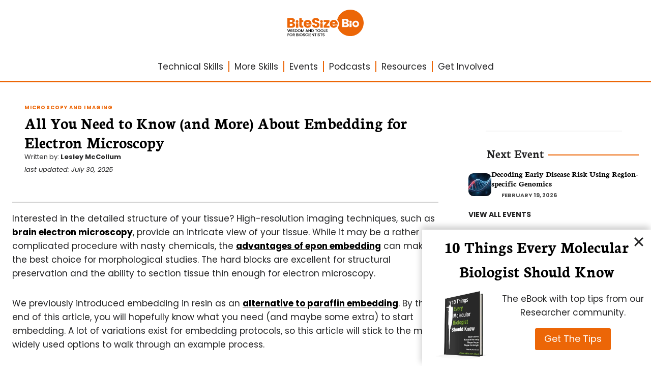

--- FILE ---
content_type: text/html; charset=UTF-8
request_url: https://bitesizebio.com/35266/need-know-embedding-electron-microscopy/
body_size: 56863
content:
<!doctype html>
<html lang="en-US" prefix="og: https://ogp.me/ns#" class="no-js" itemtype="https://schema.org/Blog" itemscope>
<head>
    <!-- Hard coding tag manager into theme -->
    <!-- Google Tag Manager -->
    <script type="pmdelayedscript" data-cfasync="false" data-no-optimize="1" data-no-defer="1" data-no-minify="1">(function(w,d,s,l,i){w[l]=w[l]||[];w[l].push({'gtm.start':
                new Date().getTime(),event:'gtm.js'});var f=d.getElementsByTagName(s)[0],
            j=d.createElement(s),dl=l!='dataLayer'?'&l='+l:'';j.async=true;j.src=
            'https://www.googletagmanager.com/gtm.js?id='+i+dl;f.parentNode.insertBefore(j,f);
        })(window,document,'script','dataLayer','GTM-KH2NSQ');</script>
    <!-- End Google Tag Manager -->
	<meta charset="UTF-8">
<script>
var gform;gform||(document.addEventListener("gform_main_scripts_loaded",function(){gform.scriptsLoaded=!0}),document.addEventListener("gform/theme/scripts_loaded",function(){gform.themeScriptsLoaded=!0}),window.addEventListener("DOMContentLoaded",function(){gform.domLoaded=!0}),gform={domLoaded:!1,scriptsLoaded:!1,themeScriptsLoaded:!1,isFormEditor:()=>"function"==typeof InitializeEditor,callIfLoaded:function(o){return!(!gform.domLoaded||!gform.scriptsLoaded||!gform.themeScriptsLoaded&&!gform.isFormEditor()||(gform.isFormEditor()&&console.warn("The use of gform.initializeOnLoaded() is deprecated in the form editor context and will be removed in Gravity Forms 3.1."),o(),0))},initializeOnLoaded:function(o){gform.callIfLoaded(o)||(document.addEventListener("gform_main_scripts_loaded",()=>{gform.scriptsLoaded=!0,gform.callIfLoaded(o)}),document.addEventListener("gform/theme/scripts_loaded",()=>{gform.themeScriptsLoaded=!0,gform.callIfLoaded(o)}),window.addEventListener("DOMContentLoaded",()=>{gform.domLoaded=!0,gform.callIfLoaded(o)}))},hooks:{action:{},filter:{}},addAction:function(o,r,e,t){gform.addHook("action",o,r,e,t)},addFilter:function(o,r,e,t){gform.addHook("filter",o,r,e,t)},doAction:function(o){gform.doHook("action",o,arguments)},applyFilters:function(o){return gform.doHook("filter",o,arguments)},removeAction:function(o,r){gform.removeHook("action",o,r)},removeFilter:function(o,r,e){gform.removeHook("filter",o,r,e)},addHook:function(o,r,e,t,n){null==gform.hooks[o][r]&&(gform.hooks[o][r]=[]);var d=gform.hooks[o][r];null==n&&(n=r+"_"+d.length),gform.hooks[o][r].push({tag:n,callable:e,priority:t=null==t?10:t})},doHook:function(r,o,e){var t;if(e=Array.prototype.slice.call(e,1),null!=gform.hooks[r][o]&&((o=gform.hooks[r][o]).sort(function(o,r){return o.priority-r.priority}),o.forEach(function(o){"function"!=typeof(t=o.callable)&&(t=window[t]),"action"==r?t.apply(null,e):e[0]=t.apply(null,e)})),"filter"==r)return e[0]},removeHook:function(o,r,t,n){var e;null!=gform.hooks[o][r]&&(e=(e=gform.hooks[o][r]).filter(function(o,r,e){return!!(null!=n&&n!=o.tag||null!=t&&t!=o.priority)}),gform.hooks[o][r]=e)}});
</script>

	<meta name="viewport" content="width=device-width, initial-scale=1, minimum-scale=1">
	<link rel='preconnect' href='https://cdnjs.cloudflare.com' >
<link rel='preconnect' href='https://ka-p.fontawesome.com' >
<link rel='preconnect' href='https://servedbyadbutler.com' >
<link rel='dns-prefetch' href='//ka-p.fontawesome.com'>

<!-- Search Engine Optimization by Rank Math PRO - https://rankmath.com/ -->
<title>All You Need to Know (and More) About Embedding for Electron Microscopy</title><link rel="preload" href="/wp-content/themes/bio/assets/img/branding/bio-roundel-OW.png" as="image" fetchpriority="high"><link rel="preload" href="https://bitesizebio.com/wp-content/uploads/2025/10/1f9e0-150x150.png" as="image" imagesrcset="https://bitesizebio.com/wp-content/uploads/2025/10/1f9e0-150x150.png 150w, https://bitesizebio.com/wp-content/uploads/2025/10/1f9e0.png 512w" imagesizes="(max-width: 150px) 100vw, 150px" fetchpriority="high"><style id="perfmatters-used-css">@import url("../fonts/fontawesome/css/fontawesome.min.css");@import url("../fonts/fontawesome/css/solid.min.css");@import url("../fonts/fontawesome/css/regular.min.css");@import url("../fonts/fontawesome/css/brands.min.css");@import url("../fonts/fontawesome/css/duotone.min.css");@import url("../fonts/fontawesome/custom-icons.css");.entry,.entry.loop-entry{box-shadow:none !important;}@media screen and (max-width: 922px){#primary.content-area > div{display:flex;flex-direction:column-reverse;}}body:not(.home) .entry-content p a,body:not(.home) .entry-content li a,body:not(.wp-block-button) .entry-content p a,body:not(.wp-block-button) .entry-content li a{color:black;text-decoration-color:black;text-underline-offset:5px;font-weight:600;}body:not(.home) .entry-content p a:hover,body:not(.home) .entry-content p a:focus,body:not(.home) .entry-content li a:hover,body:not(.home) .entry-content li a:focus,body:not(.wp-block-button) .entry-content p a:hover,body:not(.wp-block-button) .entry-content p a:focus,body:not(.wp-block-button) .entry-content li a:hover,body:not(.wp-block-button) .entry-content li a:focus{color:black;text-decoration-color:#ec6607;transition:all .2s;text-underline-offset:2px;}@-webkit-keyframes shimmer{0%{background-position:-4rem top;}70%{background-position:12.5rem top;}100%{background-position:12.5rem top;}}@-webkit-keyframes glow{from{text-shadow:0 0 10px #fff,0 0 20px #fff,0 0 30px #ec6607,0 0 40px #ec6607,0 0 50px #ec6607,0 0 60px #ec6607,0 0 70px #ec6607;}to{text-shadow:0 0 20px #fff,0 0 30px #f18c45,0 0 40px #f18c45,0 0 50px #f18c45,0 0 60px #f18c45,0 0 70px #f18c45,0 0 80px #f18c45;}}.content-area{margin-top:2em;margin-bottom:5rem;}.header-icons{display:grid;margin-left:auto;margin-right:auto;grid-template-columns:repeat(6,1fr);gap:.5em;width:fit-content;margin-top:1em;z-index:1;position:relative;}.header-icons .menu-item{z-index:1;}.header-icons .icon{display:flex;justify-content:center;align-items:center;}.header-icons .title{margin-left:auto;margin-right:auto;max-width:min-content;}@media only screen and (max-width: 500px){.header-icons{grid-template-columns:repeat(3,1fr);gap:2em;}.header-icons .title{margin-left:auto;margin-right:auto;max-width:unset;}}@media only screen and (max-width: 1023px){.header-icons{gap:1em;}}@media only screen and (max-width: 767px){.header-icons{gap:.5em;}}.header-icons > div:hover div.title{color:#ec6607;transition:.5s ease;}.header-icons div.icon{border:2px solid #ec6607;width:3em;padding:.5em;border-radius:50%;aspect-ratio:1/1;text-align:center;background-color:white;transition:background-color .25s ease;margin-left:auto;margin-right:auto;}@media only screen and (max-width: 767px){.header-icons div.icon{font-size:.8rem;padding:.3em;}}.header-icons div.icon:hover{background-color:#ec6607;transition:background-color .25s ease;}.header-icons div.icon:hover i{color:white;transform:scale(1.5);transition:all .2s;}.header-icons div.icon i{color:#ec6607;transform:scale(1);transition:all .2s;}.header-icons div.title{margin-top:5px;font-size:x-small;line-height:1;text-align:center;text-transform:uppercase;font-weight:600;letter-spacing:1px;transition:.5s ease;}#bsb-global-header{width:100vw;max-width:100vw;z-index:2;background:white;margin-bottom:2em;}#bsb-global-header #backmask{opacity:1;}#bsb-global-header .top-row{padding-top:.5em;position:fixed;width:100vw;max-width:100vw;z-index:3;}#bsb-global-header .top-row #burger-button #burger-menu{display:none;width:100vw;position:absolute;z-index:1;}@media only screen and (max-width: 500px){#bsb-global-header .top-row #logo-holder{padding-right:1em;}}#bsb-global-header .top-row .dynamic-logo{z-index:1;position:relative;}#bsb-global-header .top-row .icon-button{display:flex;align-self:center;}#bsb-global-header .top-row .icon-button a.icon-link{display:flex;text-decoration:none;align-items:center;margin-left:1em;color:#242425;}@media only screen and (max-width: 767px){#bsb-global-header .top-row #search-button{margin-right:1em;}}#bsb-global-header .full-row{width:100vw;max-width:100vw;padding-top:110px;position:relative;z-index:1;}#bsb-global-header #main-navigation > div > div > ul.menu{list-style:none;display:flex;margin:0;justify-content:center;position:relative;}@media only screen and (max-width: 767px){#bsb-global-header #main-navigation > div > div > ul.menu{display:none;}}#bsb-global-header #main-navigation > div > div > ul.menu li{border-right:2px solid #ec6607;line-height:1.3;position:relative;}#bsb-global-header #main-navigation > div > div > ul.menu li a{text-decoration:none;padding-right:10px;padding-left:10px;color:#242425;}#bsb-global-header #main-navigation > div > div > ul.menu li a:hover{color:#242425;}#bsb-global-header #main-navigation > div > div > ul.menu li:first-of-type a{padding-left:0;}#bsb-global-header #main-navigation > div > div > ul.menu li:last-of-type{border-right:unset;}#bsb-global-header #main-navigation > div > div > ul.menu li:last-of-type a{padding-right:0;}#bsb-global-header #main-navigation > div > div > ul.menu li.menu-item-has-children .sub-menu{margin:0;margin-top:20px;padding:20px 30px;display:none;position:absolute;background-color:#ec6607;border-radius:0 0 25px 25px;min-width:max-content;max-width:max-content;left:0;box-shadow:rgba(0,0,0,.2) 0px 5px 3px -3px;}#bsb-global-header #main-navigation > div > div > ul.menu li.menu-item-has-children:hover .sub-menu,#bsb-global-header #main-navigation > div > div > ul.menu li.menu-item-has-children:focus-within .sub-menu{display:block;list-style:none;}#bsb-global-header #main-navigation > div > div > ul.menu li.menu-item-has-children:hover .sub-menu:before,#bsb-global-header #main-navigation > div > div > ul.menu li.menu-item-has-children:focus-within .sub-menu:before{content:"";position:absolute;top:-20px;left:0;width:100%;height:20px;}#bsb-global-header #main-navigation > div > div > ul.menu li.menu-item-has-children:hover .sub-menu li a,#bsb-global-header #main-navigation > div > div > ul.menu li.menu-item-has-children:focus-within .sub-menu li a{padding-left:0;padding-right:0;color:white;text-decoration:none;}#bsb-global-header #main-navigation > div > div > ul.menu li.menu-item-has-children:hover .sub-menu li a:hover,#bsb-global-header #main-navigation > div > div > ul.menu li.menu-item-has-children:hover .sub-menu li a:focus-within,#bsb-global-header #main-navigation > div > div > ul.menu li.menu-item-has-children:focus-within .sub-menu li a:hover,#bsb-global-header #main-navigation > div > div > ul.menu li.menu-item-has-children:focus-within .sub-menu li a:focus-within{text-decoration:underline;}#bsb-global-header .mini-header{margin-top:-30px;background-color:white;height:50px;border-bottom:3px solid #ec6607;width:100vw;max-width:100vw;left:0;}#burger-inner{margin-top:0;padding-top:0;}@media only screen and (max-width: 767px){#burger-inner{margin-top:.5em;}}#burger-inner #close-burger{display:none;background:white;position:fixed;left:.8em;top:2.8em;}@media only screen and (max-width: 1023px){#burger-inner .main-columns{display:grid;grid-template-columns:1fr 1fr;}}@media only screen and (max-width: 767px){#burger-inner .main-columns{display:grid;grid-template-columns:1fr;}}@media only screen and (max-width: 767px){#burger-inner .main-columns .wp-block-column:nth-of-type(2){display:grid;}#burger-inner .main-columns .wp-block-column:nth-of-type(2) div{order:3;}#burger-inner .main-columns .wp-block-column:nth-of-type(2) .wp-block-heading{order:2;}#burger-inner .main-columns .wp-block-column:nth-of-type(2) .follow{order:1;margin-top:-1.5em;margin-bottom:2em;}#burger-inner .main-columns .wp-block-column:nth-of-type(4){display:grid;}#burger-inner .main-columns .wp-block-column:nth-of-type(4) .wp-block-categories{order:4;}#burger-inner .main-columns .wp-block-column:nth-of-type(4) p{order:2;margin-top:-1.5em;}#burger-inner .main-columns .wp-block-column:nth-of-type(4) style{order:1;}#burger-inner .main-columns .wp-block-column:nth-of-type(4) .kb-buttons-wrap{order:3;margin-bottom:2em;}}#burger-inner h3.wp-block-heading{display:flex;margin-bottom:1em;}#burger-inner h3.wp-block-heading:after{content:"";flex-grow:1;height:2px;background-color:#ec6607;margin-left:.5em;align-self:center;}#burger-inner .header-icons{grid-template-columns:1fr 1fr 1fr;width:100%;margin-bottom:1em;}#burger-inner .header-icons .title{max-width:fit-content;}#burger-inner ul.menu{list-style:none;margin-left:0;}#burger-inner ul.menu li{line-height:1.2em;}#burger-inner ul.menu li a{text-decoration:none;font-weight:300;}#burger-inner ul.menu li a:hover,#burger-inner ul.menu li a:focus-within{text-decoration:none;color:#ec6607;}#burger-inner .wp-block-categories-dropdown select{border-radius:20px;width:100%;margin-top:17px;}#burger-inner .follow ul{display:grid;grid-template-columns:repeat(5,1fr);margin-bottom:0;width:100%;margin-left:50%;position:relative;z-index:2;}@media only screen and (max-width: 1023px){#burger-inner .follow ul{margin-left:0;}}@media only screen and (max-width: 500px){#burger-inner .follow ul{margin-left:auto;}}#burger-inner .follow ul li{justify-content:center;display:flex;}@media only screen and (max-width: 1023px){#burger-inner .follow ul li{padding:0 5px;}}#burger-inner .follow ul li a{color:#808080;}#burger-inner .follow ul li a:hover{color:#ec6607;transition:color .3s ease;}#burger-inner .wp-block-categories-dropdown select{border-radius:20px;width:100%;padding:.6em;font-size:14px;margin-top:0;color:#707070;border:1px solid #d6d6d6;background-image:url("[data-uri]");background-repeat:no-repeat;background-position:center right 10px;}#burger-inner .wp-block-categories-dropdown select:focus,#burger-inner .wp-block-categories-dropdown select:active{border:1px solid #d6d6d6;}.megaheading{border-bottom:2px solid #ec6607;line-height:1;margin:.2em auto;box-shadow:rgba(0,0,0,.2) 0px 5px 3px -3px;max-height:80vh;overflow-y:scroll;}#bio-search{position:fixed;width:100vw;z-index:2;display:none;border-bottom:2px solid #ec6607;border-radius:0 0 35px 35px;box-shadow:rgba(0,0,0,.15) 0px 16px 15px;background:white;margin-top:0 !important;}#bio-search #search-inner{position:relative;height:fit-content;max-height:99vh;overflow:scroll;padding-top:2.5em;margin-bottom:2em;}#bio-search #search-inner .search-roundel{padding-left:10vw;}#bio-search #search-inner .search-icon{position:fixed;z-index:3;box-shadow:rgba(0,0,0,.6) 0px 3px 8px;border-radius:50%;background:white;}#bio-search #search-inner .search-icon i{color:#ec6607;}#footer-signup .signup-benefits{margin-top:1em;align-self:center;display:grid;grid-template-columns:repeat(3,1fr);width:fit-content;margin-left:auto;margin-right:auto;}#footer-signup .signup-benefits .benefit{display:flex;flex-direction:column;justify-content:center;text-align:center;max-width:100px;margin-left:auto;margin-right:auto;min-width:25%;padding:.8em;}#footer-signup .signup-benefits .benefit:last-of-type,#footer-signup .signup-benefits .benefit:nth-of-type(4){margin-left:50%;width:100%;}#footer-signup .signup-benefits .benefit i{color:#ec6607;}#footer-signup .signup-benefits .benefit img{padding:1em;}#footer-signup .signup-benefits .benefit p{color:white;margin-bottom:0;font-size:9px;font-weight:500;text-transform:uppercase;letter-spacing:1px;}#footer-signup form{margin-top:17px;}#global-footer{padding-bottom:0;}@media only screen and (max-width: 1023px){#global-footer .footer-menus{display:grid;grid-template-columns:1fr 1fr;}}#global-footer .footer-menus .menu-title{letter-spacing:.08em;border-bottom:2px solid #ec6607;line-height:1em;padding-bottom:.04em;width:fit-content;}@media only screen and (max-width: 500px){#global-footer .footer-menus .menu-title{font-size:14px !important;letter-spacing:.04em;}}#global-footer .footer-menus ul.menu{list-style-type:none;margin-left:0;margin-top:.5em;}#global-footer .footer-menus ul.menu li{line-height:0;}#global-footer .footer-menus ul.menu li a{color:white;text-decoration:none;line-height:1.5;font-size:14px;font-weight:300;}@media only screen and (max-width: 500px){#global-footer .footer-menus ul.menu li a{font-size:12px;}}#global-footer .footer-menus ul.menu li a:hover,#global-footer .footer-menus ul.menu li a:focus{color:#ec6607;}#global-footer .bottom-section:before{content:"";max-width:80vw;position:relative;display:flex;width:90%;border-top:5px solid #ec6607;margin-left:auto;margin-right:auto;}#global-footer .bottom-section > div{padding-top:2em;}#global-footer .bottom-section .bottom-columns{margin-bottom:0;}@media only screen and (max-width: 1023px){#global-footer .bottom-section .bottom-columns{display:grid;grid-template-columns:1fr 1fr;}}@media only screen and (max-width: 500px){#global-footer .bottom-section .bottom-columns{grid-template-columns:1fr;}}#global-footer .bottom-section .bottom-columns .legals{display:flex;flex-direction:column;align-items:baseline;justify-content:center;}#global-footer .bottom-section .bottom-columns .legals p{text-align:center;margin-bottom:0;font-size:10px;color:#808080;}#global-footer .bottom-section .bottom-columns .legals ul.menu{display:flex;flex-direction:row;margin-left:auto;margin-right:auto;width:fit-content;margin-bottom:.5em;list-style-type:none;}@media screen and (max-width: 768px){#global-footer .bottom-section .bottom-columns .legals ul.menu{justify-content:center;}}#global-footer .bottom-section .bottom-columns .legals ul.menu li{padding:0 5px;border-right:2px solid #ec6607;line-height:9px;}#global-footer .bottom-section .bottom-columns .legals ul.menu li:first-of-type{padding-left:0;}#global-footer .bottom-section .bottom-columns .legals ul.menu li:last-of-type{border-right:none;}#global-footer .bottom-section .bottom-columns .legals ul.menu li a{color:#808080;letter-spacing:0;padding:0;font-size:10px;}#global-footer .bottom-section .bottom-columns .legals ul.menu li a:hover{text-decoration:none;color:#ec6607;}@media only screen and (max-width: 1023px){#global-footer .bottom-section .bottom-columns .legals{width:200%;order:3;align-self:center;align-items:unset;}}@media only screen and (max-width: 500px){#global-footer .bottom-section .bottom-columns .legals{width:100%;}}#global-footer .bottom-section .bottom-columns .copyright p{margin:0;}#global-footer .bottom-section .bottom-columns .socials{order:2;align-self:center;font-size:14px;}#global-footer .bottom-section .bottom-columns .socials ul{display:grid;grid-template-columns:repeat(5,1fr);margin-bottom:0;margin-left:auto;margin-right:auto;width:fit-content;}@media only screen and (max-width: 1023px){#global-footer .bottom-section .bottom-columns .socials ul{margin-left:0;}}@media only screen and (max-width: 500px){#global-footer .bottom-section .bottom-columns .socials ul{margin-left:auto;}}#global-footer .bottom-section .bottom-columns .socials ul li{padding:0 1em;justify-content:center;display:flex;}@media only screen and (max-width: 1023px){#global-footer .bottom-section .bottom-columns .socials ul li{padding:0 5px;}}#global-footer .bottom-section .bottom-columns .socials ul li a{color:#808080;}#global-footer .bottom-section .bottom-columns .socials ul li a:hover{color:#ec6607;transition:color .3s ease;}@media only screen and (max-width: 1023px){#global-footer .bottom-section .bottom-columns .logo-column{order:2;}}#global-footer .bottom-section .bottom-columns .logo-column .dynamic-logo{width:150px;margin-left:auto;margin-right:auto;}@media only screen and (max-width: 1023px){#global-footer .bottom-section .bottom-columns .logo-column .dynamic-logo{margin-right:0;}}@media only screen and (max-width: 500px){#global-footer .bottom-section .bottom-columns .logo-column .dynamic-logo{margin-right:auto;}}#global-footer .bottom-section .bottom-columns .logo-column .dynamic-logo a #logo #bitesize,#global-footer .bottom-section .bottom-columns .logo-column .dynamic-logo a #logo #bio,#global-footer .bottom-section .bottom-columns .logo-column .dynamic-logo a #logo #strapline{filter:brightness(0) invert(54%) sepia(0%) saturate(1051%) hue-rotate(190deg) brightness(93%) contrast(88%);}#global-footer .bottom-section .bottom-columns .logo-column .dynamic-logo a #logo #strapline{display:none;}#global-footer .bottom-section .bottom-columns .logo-column .dynamic-logo a #logo:hover #bitesize,#global-footer .bottom-section .bottom-columns .logo-column .dynamic-logo a #logo:hover #bio{filter:invert(41%) sepia(66%) saturate(2492%) hue-rotate(4deg) brightness(98%) contrast(94%);}#global-footer .bottom-section .bottom-columns .logo-column .dynamic-logo a #logo:hover #strapline{filter:invert(90%) sepia(0%) saturate(7459%) hue-rotate(124deg) brightness(114%) contrast(111%);display:none;}.entry-related .splide__list.grid-cols .carousel-item{position:relative;}.entry-related .splide__list.grid-cols .carousel-item:after{content:"";width:1px;background-color:#f5f5f5;position:absolute;top:2em;bottom:2em;left:-20px;}.entry-related .splide__list.grid-cols .carousel-item article.entry a{color:#242425;text-decoration:none;font-size:28px;font-weight:600;line-height:1;}.entry-related .splide__list.grid-cols .carousel-item article.entry .posted-by,.entry-related .splide__list.grid-cols .carousel-item article.entry .posted-by .author.vcard a{font-size:14px;color:#242425;font-family:Poppins;font-weight:600;}.entry-related .splide__list.grid-cols .carousel-item article.entry .posted-by:after,.entry-related .splide__list.grid-cols .carousel-item article.entry .posted-by .author.vcard a:after{content:none;}body.single-post #inner-wrap #article-header,body.single-product_article #inner-wrap #article-header{margin-bottom:1em;padding-bottom:3em;border-bottom:3px solid #d6d6d6;}body.single-post #inner-wrap #article-header ul.article-category li.kb-dynamic-list-item,body.single-product_article #inner-wrap #article-header ul.article-category li.kb-dynamic-list-item{color:#ec6607;text-transform:uppercase;letter-spacing:1.1px;justify-content:center;font-weight:600;}body.single-post #inner-wrap #article-header ul.article-category li.kb-dynamic-list-item a,body.single-product_article #inner-wrap #article-header ul.article-category li.kb-dynamic-list-item a{font-size:x-small;}body.single-post #inner-wrap #article-header h1.article-title,body.single-product_article #inner-wrap #article-header h1.article-title{font-size:xx-large;}body.single-post #inner-wrap #article-header .more-by .kt-inside-inner-col,body.single-post #inner-wrap #article-header .share-me .kt-inside-inner-col,body.single-product_article #inner-wrap #article-header .more-by .kt-inside-inner-col,body.single-product_article #inner-wrap #article-header .share-me .kt-inside-inner-col{padding:0;}body.single-post #inner-wrap #article-header .more-by p,body.single-post #inner-wrap #article-header .share-me p,body.single-product_article #inner-wrap #article-header .more-by p,body.single-product_article #inner-wrap #article-header .share-me p{margin:0;display:inline-flex;font-size:small;}body.single-post #inner-wrap #article-header .more-by a,body.single-post #inner-wrap #article-header .share-me a,body.single-product_article #inner-wrap #article-header .more-by a,body.single-product_article #inner-wrap #article-header .share-me a{text-decoration:none;}body.single-post #inner-wrap #article-header .more-by .wp-block-post-author-name,body.single-post #inner-wrap #article-header .share-me .wp-block-post-author-name,body.single-product_article #inner-wrap #article-header .more-by .wp-block-post-author-name,body.single-product_article #inner-wrap #article-header .share-me .wp-block-post-author-name{display:inline-flex;}body.single-post #inner-wrap #article-header .more-by .wp-block-post-author-name a,body.single-post #inner-wrap #article-header .share-me .wp-block-post-author-name a,body.single-product_article #inner-wrap #article-header .more-by .wp-block-post-author-name a,body.single-product_article #inner-wrap #article-header .share-me .wp-block-post-author-name a{font-weight:600;font-size:small;}body.single-post #inner-wrap #article-header .more-by .wp-block-post-author-name a:hover,body.single-post #inner-wrap #article-header .share-me .wp-block-post-author-name a:hover,body.single-product_article #inner-wrap #article-header .more-by .wp-block-post-author-name a:hover,body.single-product_article #inner-wrap #article-header .share-me .wp-block-post-author-name a:hover{color:#ec6607;}body.single-post #inner-wrap #article-footer,body.single-product_article #inner-wrap #article-footer{border-top:1px solid #404040;padding-top:1em;}body.single-post #inner-wrap #article-footer .wp-block-group__inner-container .wp-block-columns .wp-block-column.social-share,body.single-product_article #inner-wrap #article-footer .wp-block-group__inner-container .wp-block-columns .wp-block-column.social-share{height:fit-content;display:flex;justify-content:center;align-self:center;}body.single-post #inner-wrap #article-footer .more-by .kt-inside-inner-col,body.single-post #inner-wrap #article-footer .share-me .kt-inside-inner-col,body.single-product_article #inner-wrap #article-footer .more-by .kt-inside-inner-col,body.single-product_article #inner-wrap #article-footer .share-me .kt-inside-inner-col{padding:1em;}body.single-post #inner-wrap #article-footer .more-by p,body.single-post #inner-wrap #article-footer .share-me p,body.single-product_article #inner-wrap #article-footer .more-by p,body.single-product_article #inner-wrap #article-footer .share-me p{margin-bottom:0;}body.single-post #inner-wrap #article-footer .more-by a,body.single-post #inner-wrap #article-footer .share-me a,body.single-product_article #inner-wrap #article-footer .more-by a,body.single-product_article #inner-wrap #article-footer .share-me a{text-decoration:none;}body.single-post #inner-wrap #article-footer .more-by .wp-block-post-author-name a,body.single-post #inner-wrap #article-footer .share-me .wp-block-post-author-name a,body.single-product_article #inner-wrap #article-footer .more-by .wp-block-post-author-name a,body.single-product_article #inner-wrap #article-footer .share-me .wp-block-post-author-name a{color:#ec6607;font-weight:600;}body.single-post #inner-wrap #article-footer .share-me,body.single-product_article #inner-wrap #article-footer .share-me{align-items:center;}body.single-post #inner-wrap #article-footer #article-author-profile,body.single-product_article #inner-wrap #article-footer #article-author-profile{margin-top:1em;text-align:left;font-size:small;}body.single-post #inner-wrap #article-footer #article-author-profile > div > div,body.single-product_article #inner-wrap #article-footer #article-author-profile > div > div{gap:10px;}body.single-post #inner-wrap #article-footer #article-author-profile .article-author-image,body.single-product_article #inner-wrap #article-footer #article-author-profile .article-author-image{display:flex;align-items:center;padding-bottom:1.5em;}body.single-post #inner-wrap #article-footer #article-author-profile .article-author-image figure a img,body.single-product_article #inner-wrap #article-footer #article-author-profile .article-author-image figure a img{border:2px solid rgba(236,102,7,0);}body.single-post #inner-wrap #article-footer #article-author-profile .article-author-image figure a:hover img,body.single-product_article #inner-wrap #article-footer #article-author-profile .article-author-image figure a:hover img{transition:border-color .2s ease-in-out;border:2px solid #ec6607;}body.single-post #inner-wrap #article-footer #article-author-profile .article-author-name,body.single-product_article #inner-wrap #article-footer #article-author-profile .article-author-name{position:relative;display:flex;}body.single-post #inner-wrap #article-footer #article-author-profile .article-author-name a,body.single-product_article #inner-wrap #article-footer #article-author-profile .article-author-name a{color:#ec6607;text-decoration:none;font-weight:600;}body.single-post #inner-wrap #article-footer #article-author-profile .article-author-name a:hover,body.single-product_article #inner-wrap #article-footer #article-author-profile .article-author-name a:hover{text-decoration:underline;}body.single-post #inner-wrap #article-footer #article-author-profile .article-author-name:after,body.single-product_article #inner-wrap #article-footer #article-author-profile .article-author-name:after{content:"";flex-grow:1;height:2px;background-color:#ec6607;margin-left:.5em;align-self:center;}body.single-post #inner-wrap #article-footer #article-author-profile .author-bio,body.single-product_article #inner-wrap #article-footer #article-author-profile .author-bio{margin-bottom:0;}body.single-post #inner-wrap #article-footer #article-author-profile .author-bio .short-bio p,body.single-product_article #inner-wrap #article-footer #article-author-profile .author-bio .short-bio p{margin:0;}body.single-post #inner-wrap #article-footer #article-author-profile .author-bio .short-bio p a,body.single-product_article #inner-wrap #article-footer #article-author-profile .author-bio .short-bio p a{text-decoration:none;color:#ec6607;font-weight:600;}body.single-post #inner-wrap #article-footer #article-author-profile .author-bio .short-bio p a:hover,body.single-product_article #inner-wrap #article-footer #article-author-profile .author-bio .short-bio p a:hover{text-decoration:none;}body.single-post #inner-wrap #article-footer #article-author-profile .article-author-socials,body.single-product_article #inner-wrap #article-footer #article-author-profile .article-author-socials{display:flex;align-items:center;justify-content:center;position:relative;margin-top:.25em;}body.single-post #inner-wrap #article-footer #article-author-profile .article-author-socials span.author-socials a,body.single-product_article #inner-wrap #article-footer #article-author-profile .article-author-socials span.author-socials a{color:#707070;}body.single-post #inner-wrap #article-footer #article-author-profile .article-author-socials span.author-socials a:hover,body.single-product_article #inner-wrap #article-footer #article-author-profile .article-author-socials span.author-socials a:hover{color:#ec6607;}body.single-post #inner-wrap #article-footer #article-author-profile .article-author-socials span.author-socials a:first-of-type,body.single-product_article #inner-wrap #article-footer #article-author-profile .article-author-socials span.author-socials a:first-of-type{margin-left:.5em;}body.single-post #inner-wrap #article-footer #article-author-profile .article-author-socials span.author-socials a:last-of-type,body.single-product_article #inner-wrap #article-footer #article-author-profile .article-author-socials span.author-socials a:last-of-type{margin-right:.5em;}body.single-post #inner-wrap #article-footer #article-author-profile .article-author-socials:before,body.single-post #inner-wrap #article-footer #article-author-profile .article-author-socials:after,body.single-product_article #inner-wrap #article-footer #article-author-profile .article-author-socials:before,body.single-product_article #inner-wrap #article-footer #article-author-profile .article-author-socials:after{content:"";flex-grow:1;height:2px;background-color:#ec6607;align-self:center;}body.single-post #inner-wrap #article-footer #article-author-profile .article-author-socials > div.wp-block-group__inner-container::after,body.single-product_article #inner-wrap #article-footer #article-author-profile .article-author-socials > div.wp-block-group__inner-container::after{content:"";flex-grow:1;height:1px;background-color:#ec6607;}body.single-post #inner-wrap #article-footer .social-share-icons,body.single-product_article #inner-wrap #article-footer .social-share-icons{padding-left:0;}body.single-post #inner-wrap #article-footer .social-share-icons li a,body.single-product_article #inner-wrap #article-footer .social-share-icons li a{color:#707070;}body.single-post #inner-wrap #article-footer .share-me .kt-inside-inner-col,body.single-product_article #inner-wrap #article-footer .share-me .kt-inside-inner-col{padding-left:0;}body.single-post #inner-wrap footer.entry-footer .entry-tags .tags-links a,body.single-product_article #inner-wrap footer.entry-footer .entry-tags .tags-links a{background:#ec6607;border:0;color:white;border-radius:50px;}body.single-post #inner-wrap .entry-related,body.single-product_article #inner-wrap .entry-related{padding-top:2em;border-top:1px solid #f5f5f5;}body.single-post #inner-wrap .entry-related .entry-related-inner-content,body.single-product_article #inner-wrap .entry-related .entry-related-inner-content{padding:0;}body.single-post #inner-wrap #primary.content-area,body.single-product_article #inner-wrap #primary.content-area{margin-top:auto;}@media only screen and (max-width: 1024px){body.single-post #inner-wrap #primary.content-area > div.content-container.site-container,body.single-product_article #inner-wrap #primary.content-area > div.content-container.site-container{display:flex;flex-direction:column;}}body.single-post #inner-wrap #primary.content-area #main .entry ul,body.single-product_article #inner-wrap #primary.content-area #main .entry ul{overflow:hidden;}body.single-post #inner-wrap #sponsor-banner > div,body.single-product_article #inner-wrap #sponsor-banner > div{display:flex;flex-direction:column;align-items:center;}body.single-post #inner-wrap h1,body.single-post #inner-wrap h2,body.single-post #inner-wrap h3,body.single-post #inner-wrap h4,body.single-post #inner-wrap h5,body.single-post #inner-wrap h6,body.single-product_article #inner-wrap h1,body.single-product_article #inner-wrap h2,body.single-product_article #inner-wrap h3,body.single-product_article #inner-wrap h4,body.single-product_article #inner-wrap h5,body.single-product_article #inner-wrap h6{line-height:1.2;}body.single-post #inner-wrap .tldr-block,body.single-post #inner-wrap .tldr-excerpt,body.single-product_article #inner-wrap .tldr-block,body.single-product_article #inner-wrap .tldr-excerpt{position:relative;font-size:small;padding:0;white-space:pre-wrap;}@media only screen and (max-width: 767px){body.single-post #inner-wrap .tldr-block,body.single-post #inner-wrap .tldr-excerpt,body.single-product_article #inner-wrap .tldr-block,body.single-product_article #inner-wrap .tldr-excerpt{max-width:100%;float:unset;}}body.single-post #inner-wrap #intro-ad,body.single-product_article #inner-wrap #intro-ad{float:left;margin-right:1em;}@media only screen and (max-width: 767px){body.single-post #inner-wrap #intro-ad,body.single-product_article #inner-wrap #intro-ad{float:unset;display:flex;align-items:center;padding:1em;}}.all-events .future-events,.all-events .past-events{display:flex;gap:1em 0;flex-direction:column;}.all-events a.event{position:relative;display:flex;gap:1em;align-items:center;margin-bottom:.25em;text-decoration:none;}.all-events a.event:after{content:"";height:1px;background-color:#f5f5f5;position:absolute;bottom:-.5em;left:1em;right:1em;}.all-events a.event:last-of-type:after,.all-events a.event:is-today:after{content:none;}.all-events a.event .event-image picture img{border-radius:10px;width:45px;height:45px;max-width:max-content;}.all-events a.event .event-details h3{font-size:16px;margin-bottom:5px;line-height:1;}.all-events a.event .event-details i{color:#ec6607;font-size:16px;}.all-events a.event .event-details .event-links{display:flex;gap:5px;align-items:center;}.all-events a.event .event-details .event-links .inner-links{display:flex;flex-direction:column;}.all-events a.event .event-details .event-links .inner-links span{font-size:11px;text-transform:uppercase;color:#ec6607;text-decoration:none;font-weight:600;}.all-events .view-all-events a{font-size:14px;font-weight:600;line-height:22.4px;text-transform:uppercase;display:block;cursor:pointer;box-sizing:inherit;word-wrap:break-word;background-color:transparent;color:#242425;transition:.6s;text-decoration:none;margin-top:1em;}.all-events .view-all-events a:hover{color:#ec6607 !important;outline:0px;text-decoration:none;letter-spacing:1.1px;transition:.6s;}#authors-editors{font-size:small;}#authors-editors a{font-size:small;font-weight:600;text-decoration:none;}#authors-editors a:hover{color:#ec6607;}.kadence-conversion-wrap{position:fixed;top:0;left:0;right:0;bottom:0;display:flex;justify-content:center;align-items:center;z-index:100001;transform:scale(0);visibility:hidden;opacity:0;}.kadence-conversion-wrap.kadence-conversion-banner,.kadence-conversion-wrap.kadence-conversion-slide_in{z-index:1000;}.kadence-conversion{background-color:var(--global-palette9,#fff);max-width:600px;width:100%;display:flex;margin:0px;justify-content:flex-start;align-items:flex-start;border-radius:0;overflow:visible;position:relative;box-sizing:border-box;text-align:left;border:0 solid transparent;}.kadence-conversion .kt-btn-inner-text{pointer-events:none;}.kadence-conversion-wrap.kc-align-right{justify-content:flex-end;}.kadence-conversion-wrap.kc-valign-bottom{align-items:flex-end;}.kadence-conversion-wrap.kadence-conversion-slide_in.kc-valign-bottom,.kadence-conversion-wrap.kadence-conversion-banner.kc-valign-bottom{top:auto;}.kadence-conversion-wrap.kadence-conversion-slide_in.kc-align-right{right:0;left:auto;}.kadence-conversion-slide_in .kadence-conversion{width:100vw;}.kadence-conversion-inner{padding:30px;width:100%;display:block;max-height:100vh;overflow-y:auto;position:relative;flex-direction:column;}.kadence-conversion-wrap .kadence-conversions-close{background:transparent;border:0;cursor:pointer;padding:.3em;display:inline-flex;justify-content:center;align-items:center;color:inherit;-webkit-appearance:none;position:absolute;bottom:calc(100% + 5px);right:0;box-shadow:none;text-shadow:none;font-size:24px;z-index:9999;}.kadence-conversion-wrap .kadence-conversions-close svg{fill:currentColor;width:1em;height:1em;pointer-events:none;}.kadence-conversion-wrap.kc-close-position-inside .kadence-conversions-close,.kadence-conversion-wrap.kc-close-position-screen .kadence-conversions-close{top:5px;bottom:auto;right:5px;}@keyframes kcafadeIn{from{opacity:0;}to{opacity:1;}}@keyframes kcafadeOut{from{opacity:1;}to{opacity:0;}}@keyframes kcafadeInUp{from{opacity:0;transform:translateY(15%);}to{opacity:1;transform:translateY(0);}}@keyframes kcafadeInDown{from{opacity:0;transform:translateY(-15%);}to{opacity:1;transform:translateY(0);}}@keyframes kcafadeInLeft{from{opacity:0;transform:translateX(-15%);}to{opacity:1;transform:translateX(0);}}@keyframes kcafadeInRight{from{opacity:0;transform:translateX(15%);}to{opacity:1;transform:translateX(0);}}@keyframes kcaslideInUp{from{transform:translateY(45%);}to{transform:translateY(0);}}@keyframes kcaslideInDown{from{transform:translateY(-45%);}to{transform:translateY(0);}}@keyframes kcaslideInLeft{from{transform:translateX(-45%);}to{transform:translateX(0);}}@keyframes kcaslideInRight{from{transform:translateX(45%);}to{transform:translateX(0);}}@keyframes kcazoomIn{from{transform:scale3d(.3,.3,.3);}to{transform:scale3d(1,1,1);}}@keyframes kcafadeOutUp{from{opacity:1;transform:translateY(0);}to{opacity:0;transform:translateY(-15%);}}@keyframes kcafadeOutDown{from{opacity:1;transform:translateY(0);}to{opacity:0;transform:translateY(15%);}}@keyframes kcafadeOutLeft{from{opacity:1;transform:translateX(0);}to{opacity:0;transform:translateX(-15%);}}@keyframes kcafadeOutRight{from{opacity:1;transform:translateX(0);}to{opacity:0;transform:translateX(15%);}}@keyframes kcaslideOutUp{from{transform:translateY(0);}to{transform:translateY(-45%);}}@keyframes kcaslideOutDown{from{transform:translateY(0);}to{transform:translateY(45%);}}@keyframes kcaslideOutLeft{from{transform:translateX(0);}to{transform:translateX(-45%);}}@keyframes kcaslideOutRight{from{transform:translateX(0);}to{transform:translateX(45%);}}@keyframes kcazoomOut{from{transform:scale3d(1,1,1);}to{transform:scale3d(.3,.3,.3);}}.kb-buttons-wrap{display:flex;flex-wrap:wrap;align-items:center;justify-content:center;gap:var(--global-kb-gap-xs,.5rem);}.kb-button{z-index:1;position:relative;overflow:hidden;display:inline-flex;text-align:center;align-items:center;justify-content:center;}.wp-block-kadence-advancedbtn .kb-button:not(.specificity):not(.extra-specificity){text-decoration:none;}.kb-button:not(.kb-btn-global-inherit){border:0 solid rgba(0,0,0,0);padding:.4em 1em;cursor:pointer;font-size:1.125rem;border-radius:3px;transition:all .3s ease-in-out;box-shadow:none;}.kb-button:not(.kb-btn-global-inherit):hover{box-shadow:none;}.kb-button.kb-btn-global-fill{border:0px solid rgba(0,0,0,0);border-radius:3px;background:var(--global-palette-btn-bg,#3633e1);color:var(--global-palette-btn,#fff);}.kb-button.kb-btn-global-fill:hover{color:var(--global-palette-btn-hover,#fff);background:var(--global-palette-btn-bg-hover,#2f2ffc);}.kb-button.kb-btn-global-fill:focus{color:var(--global-palette-btn-hover,#fff);background:var(--global-palette-btn-bg-hover,#2f2ffc);}.kb-button::before{position:absolute;content:"";top:0;right:0;bottom:0;left:0;z-index:-1;opacity:0;background:rgba(0,0,0,0);}.kb-button:hover::before,.kb-button:focus::before{opacity:1;}.wp-block-kadence-column.kb-section-dir-horizontal>.kt-inside-inner-col>.wp-block-kadence-column{flex:1;}.wp-block-kadence-column{display:flex;flex-direction:column;z-index:1;min-width:0;min-height:0;}.kt-inside-inner-col{flex-direction:column;border:0 solid rgba(0,0,0,0);position:relative;transition:all .3s ease;}.kt-block-spacer{position:relative;height:60px;}.kt-block-spacer .kt-divider{width:100%;border-top:solid 1px #eee;position:absolute;top:50%;left:50%;margin:0;padding:0;border-bottom:0;border-left:0;border-right:0;transform:perspective(1px) translate(-50%,-50%);}.wp-block-kadence-spacer.aligncenter{width:100%;}.kt-row-layout-inner,.kb-row-layout-wrap{position:relative;border:0 solid rgba(0,0,0,0);}.kt-row-layout-inner:before,.kb-row-layout-wrap:before{clear:both;display:table;content:"";}.kt-row-column-wrap{display:grid;grid-template-columns:minmax(0,1fr);gap:var(--global-row-gutter-md,2rem) var(--global-row-gutter-md,2rem);grid-auto-rows:minmax(min-content,max-content);z-index:1;position:relative;}.kt-row-has-bg>.kt-row-column-wrap{padding-left:var(--global-content-edge-padding,15px);padding-right:var(--global-content-edge-padding,15px);}.alignfull>.kt-row-layout-inner>.kt-row-column-wrap,.alignfull>.kt-row-column-wrap{padding-left:var(--global-content-edge-padding,15px);padding-right:var(--global-content-edge-padding,15px);}@media (min-width: 768px)and (max-width: 1024px){.wp-block-kadence-rowlayout [id*=jarallax-container-]>div{height:var(--kb-screen-height-fix,100vh) !important;margin-top:-40px !important;}}@media only screen and (min-width: 768px)and (max-width: 1366px)and (-webkit-min-device-pixel-ratio: 2){.wp-block-kadence-rowlayout [id*=jarallax-container-]>div{height:var(--kb-screen-height-fix,100vh) !important;margin-top:-40px !important;}}.entry-content .wp-block-kadence-rowlayout.alignfull,.entry-content .wp-block-kadence-rowlayout.alignwide{text-align:inherit;margin-bottom:0;}.kb-blocks-bg-slider-init.splide .splide__pagination{bottom:10px;}.kb-blocks-bg-slider-init.splide .splide__arrow{z-index:100;}:where(.kb-row-layout-wrap:has(.wp-block-kadence-navigation)){z-index:49;}:where(header .kb-row-layout-wrap:has(.wp-block-kadence-navigation)){z-index:1000;}.wp-block-kadence-image:not(:last-child){margin-bottom:1em;}.wp-block-kadence-image img{max-width:100%;border:0 solid currentColor;box-sizing:border-box;}.wp-block-kadence-image .aligncenter{text-align:center;}.wp-block-kadence-image.alignfull img,.wp-block-kadence-image.alignwide img{width:100%;}.wp-block-kadence-image .alignleft,.wp-block-kadence-image .alignright,.wp-block-kadence-image .aligncenter{display:table;}.wp-block-kadence-image .alignleft>figcaption,.wp-block-kadence-image .alignright>figcaption,.wp-block-kadence-image .aligncenter>figcaption{display:table-caption;caption-side:bottom;}.wp-block-kadence-image .alignright{float:right;position:relative;margin-right:0;margin-left:var(--global-md-spacing,1em);margin-top:.3em;margin-bottom:var(--global-md-spacing,1em);}.wp-block-kadence-image .aligncenter{margin-left:auto;margin-right:auto;}.wp-block-kadence-image figcaption{margin-top:.5em;font-size:90%;}.wp-block-kadence-image figcaption img{display:inline;}.single-content .wp-block-kadence-image .alignleft,.single-content .wp-block-kadence-image .alignright{margin-bottom:var(--global-md-spacing,1em);}.wp-block-kadence-image figure{margin:0;}.wp-block-kadence-dynamichtml.kb-dynamic-html{margin:0;padding:0;}.kb-dynamic-list-item a{color:inherit;}.wp-block-kadence-dynamiclist.kb-dynamic-list{margin:0;padding:0;}.kb-dynamic-list.kb-dynamic-list-link-style-none a{text-decoration:none;}.kb-dynamic-list.kb-dynamic-list-layout-horizontal{display:flex;list-style:none;}.kb-dynamic-list.kb-dynamic-list-alignment-left{flex-wrap:wrap;justify-content:flex-start;text-align:left;}:where(.wp-block-button__link){border-radius:9999px;box-shadow:none;padding:calc(.667em + 2px) calc(1.333em + 2px);text-decoration:none;}:root :where(.wp-block-button .wp-block-button__link.is-style-outline),:root :where(.wp-block-button.is-style-outline>.wp-block-button__link){border:2px solid;padding:.667em 1.333em;}:root :where(.wp-block-button .wp-block-button__link.is-style-outline:not(.has-text-color)),:root :where(.wp-block-button.is-style-outline>.wp-block-button__link:not(.has-text-color)){color:currentColor;}:root :where(.wp-block-button .wp-block-button__link.is-style-outline:not(.has-background)),:root :where(.wp-block-button.is-style-outline>.wp-block-button__link:not(.has-background)){background-color:initial;background-image:none;}.wp-block-categories{box-sizing:border-box;}.wp-block-categories.alignright{margin-left:2em;}.wp-block-categories.wp-block-categories-dropdown.aligncenter{text-align:center;}.wp-block-categories .wp-block-categories__label{display:block;width:100%;}.wp-block-columns{box-sizing:border-box;display:flex;flex-wrap:wrap !important;}@media (min-width:782px){.wp-block-columns{flex-wrap:nowrap !important;}}.wp-block-columns{align-items:normal !important;}@media (max-width:781px){.wp-block-columns:not(.is-not-stacked-on-mobile)>.wp-block-column{flex-basis:100% !important;}}@media (min-width:782px){.wp-block-columns:not(.is-not-stacked-on-mobile)>.wp-block-column{flex-basis:0;flex-grow:1;}.wp-block-columns:not(.is-not-stacked-on-mobile)>.wp-block-column[style*=flex-basis]{flex-grow:0;}}.wp-block-columns.is-not-stacked-on-mobile{flex-wrap:nowrap !important;}.wp-block-columns.is-not-stacked-on-mobile>.wp-block-column{flex-basis:0;flex-grow:1;}.wp-block-columns.is-not-stacked-on-mobile>.wp-block-column[style*=flex-basis]{flex-grow:0;}:where(.wp-block-columns){margin-bottom:1.75em;}:where(.wp-block-columns.has-background){padding:1.25em 2.375em;}.wp-block-column{flex-grow:1;min-width:0;overflow-wrap:break-word;word-break:break-word;}:where(.wp-block-post-comments input[type=submit]){border:none;}:where(.wp-block-cover-image:not(.has-text-color)),:where(.wp-block-cover:not(.has-text-color)){color:#fff;}:where(.wp-block-cover-image.is-light:not(.has-text-color)),:where(.wp-block-cover.is-light:not(.has-text-color)){color:#000;}:root :where(.wp-block-cover h1:not(.has-text-color)),:root :where(.wp-block-cover h2:not(.has-text-color)),:root :where(.wp-block-cover h3:not(.has-text-color)),:root :where(.wp-block-cover h4:not(.has-text-color)),:root :where(.wp-block-cover h5:not(.has-text-color)),:root :where(.wp-block-cover h6:not(.has-text-color)),:root :where(.wp-block-cover p:not(.has-text-color)){color:inherit;}:where(.wp-block-file){margin-bottom:1.5em;}:where(.wp-block-file__button){border-radius:2em;display:inline-block;padding:.5em 1em;}:where(.wp-block-file__button):where(a):active,:where(.wp-block-file__button):where(a):focus,:where(.wp-block-file__button):where(a):hover,:where(.wp-block-file__button):where(a):visited{box-shadow:none;color:#fff;opacity:.85;text-decoration:none;}:where(.wp-block-form-input__input){font-size:1em;margin-bottom:.5em;padding:0 .5em;}:where(.wp-block-form-input__input)[type=date],:where(.wp-block-form-input__input)[type=datetime-local],:where(.wp-block-form-input__input)[type=datetime],:where(.wp-block-form-input__input)[type=email],:where(.wp-block-form-input__input)[type=month],:where(.wp-block-form-input__input)[type=number],:where(.wp-block-form-input__input)[type=password],:where(.wp-block-form-input__input)[type=search],:where(.wp-block-form-input__input)[type=tel],:where(.wp-block-form-input__input)[type=text],:where(.wp-block-form-input__input)[type=time],:where(.wp-block-form-input__input)[type=url],:where(.wp-block-form-input__input)[type=week]{border-style:solid;border-width:1px;line-height:2;min-height:2em;}.wp-block-group{box-sizing:border-box;}:where(.wp-block-group.wp-block-group-is-layout-constrained){position:relative;}h1:where(.wp-block-heading).has-background,h2:where(.wp-block-heading).has-background,h3:where(.wp-block-heading).has-background,h4:where(.wp-block-heading).has-background,h5:where(.wp-block-heading).has-background,h6:where(.wp-block-heading).has-background{padding:1.25em 2.375em;}h1.has-text-align-left[style*=writing-mode]:where([style*=vertical-lr]),h1.has-text-align-right[style*=writing-mode]:where([style*=vertical-rl]),h2.has-text-align-left[style*=writing-mode]:where([style*=vertical-lr]),h2.has-text-align-right[style*=writing-mode]:where([style*=vertical-rl]),h3.has-text-align-left[style*=writing-mode]:where([style*=vertical-lr]),h3.has-text-align-right[style*=writing-mode]:where([style*=vertical-rl]),h4.has-text-align-left[style*=writing-mode]:where([style*=vertical-lr]),h4.has-text-align-right[style*=writing-mode]:where([style*=vertical-rl]),h5.has-text-align-left[style*=writing-mode]:where([style*=vertical-lr]),h5.has-text-align-right[style*=writing-mode]:where([style*=vertical-rl]),h6.has-text-align-left[style*=writing-mode]:where([style*=vertical-lr]),h6.has-text-align-right[style*=writing-mode]:where([style*=vertical-rl]){rotate:180deg;}.wp-block-image>a,.wp-block-image>figure>a{display:inline-block;}.wp-block-image img{box-sizing:border-box;height:auto;max-width:100%;vertical-align:bottom;}.wp-block-image[style*=border-radius] img,.wp-block-image[style*=border-radius]>a{border-radius:inherit;}.wp-block-image.aligncenter{text-align:center;}.wp-block-image.alignfull>a,.wp-block-image.alignwide>a{width:100%;}.wp-block-image.alignfull img,.wp-block-image.alignwide img{height:auto;width:100%;}.wp-block-image .aligncenter,.wp-block-image .alignleft,.wp-block-image .alignright,.wp-block-image.aligncenter,.wp-block-image.alignleft,.wp-block-image.alignright{display:table;}.wp-block-image .aligncenter>figcaption,.wp-block-image .alignleft>figcaption,.wp-block-image .alignright>figcaption,.wp-block-image.aligncenter>figcaption,.wp-block-image.alignleft>figcaption,.wp-block-image.alignright>figcaption{caption-side:bottom;display:table-caption;}.wp-block-image .alignright{float:right;margin:.5em 0 .5em 1em;}.wp-block-image .aligncenter{margin-left:auto;margin-right:auto;}.wp-block-image :where(figcaption){margin-bottom:1em;margin-top:.5em;}.wp-block-image figure{margin:0;}@keyframes show-content-image{0%{visibility:hidden;}99%{visibility:hidden;}to{visibility:visible;}}@keyframes turn-on-visibility{0%{opacity:0;}to{opacity:1;}}@keyframes turn-off-visibility{0%{opacity:1;visibility:visible;}99%{opacity:0;visibility:visible;}to{opacity:0;visibility:hidden;}}@keyframes lightbox-zoom-in{0%{transform:translate(calc(( -100vw + var(--wp--lightbox-scrollbar-width) ) / 2 + var(--wp--lightbox-initial-left-position)),calc(-50vh + var(--wp--lightbox-initial-top-position))) scale(var(--wp--lightbox-scale));}to{transform:translate(-50%,-50%) scale(1);}}@keyframes lightbox-zoom-out{0%{transform:translate(-50%,-50%) scale(1);visibility:visible;}99%{visibility:visible;}to{transform:translate(calc(( -100vw + var(--wp--lightbox-scrollbar-width) ) / 2 + var(--wp--lightbox-initial-left-position)),calc(-50vh + var(--wp--lightbox-initial-top-position))) scale(var(--wp--lightbox-scale));visibility:hidden;}}:where(.wp-block-latest-comments:not([style*=line-height] .wp-block-latest-comments__comment)){line-height:1.1;}:where(.wp-block-latest-comments:not([style*=line-height] .wp-block-latest-comments__comment-excerpt p)){line-height:1.8;}:root :where(.wp-block-latest-posts.is-grid){padding:0;}:root :where(.wp-block-latest-posts.wp-block-latest-posts__list){padding-left:0;}ol,ul{box-sizing:border-box;}:root :where(.wp-block-list.has-background){padding:1.25em 2.375em;}:where(.wp-block-navigation.has-background .wp-block-navigation-item a:not(.wp-element-button)),:where(.wp-block-navigation.has-background .wp-block-navigation-submenu a:not(.wp-element-button)){padding:.5em 1em;}:where(.wp-block-navigation .wp-block-navigation__submenu-container .wp-block-navigation-item a:not(.wp-element-button)),:where(.wp-block-navigation .wp-block-navigation__submenu-container .wp-block-navigation-submenu a:not(.wp-element-button)),:where(.wp-block-navigation .wp-block-navigation__submenu-container .wp-block-navigation-submenu button.wp-block-navigation-item__content),:where(.wp-block-navigation .wp-block-navigation__submenu-container .wp-block-pages-list__item button.wp-block-navigation-item__content){padding:.5em 1em;}@keyframes overlay-menu__fade-in-animation{0%{opacity:0;transform:translateY(.5em);}to{opacity:1;transform:translateY(0);}}:root :where(p.has-background){padding:1.25em 2.375em;}:where(p.has-text-color:not(.has-link-color)) a{color:inherit;}p.has-text-align-left[style*="writing-mode:vertical-lr"],p.has-text-align-right[style*="writing-mode:vertical-rl"]{rotate:180deg;}:where(.wp-block-post-comments-form input:not([type=submit])),:where(.wp-block-post-comments-form textarea){border:1px solid #949494;font-family:inherit;font-size:1em;}:where(.wp-block-post-comments-form input:where(:not([type=submit]):not([type=checkbox]))),:where(.wp-block-post-comments-form textarea){padding:calc(.667em + 2px);}:where(.wp-block-post-excerpt){box-sizing:border-box;margin-bottom:var(--wp--style--block-gap);margin-top:var(--wp--style--block-gap);}.wp-block-post-featured-image:where(.alignleft,.alignright){width:100%;}.wp-block-post-author-name{box-sizing:border-box;}:where(.wp-block-preformatted.has-background){padding:1.25em 2.375em;}:where(.wp-block-search__button){border:1px solid #ccc;padding:6px 10px;}:where(.wp-block-search__input){appearance:none;border:1px solid #949494;flex-grow:1;font-family:inherit;font-size:inherit;font-style:inherit;font-weight:inherit;letter-spacing:inherit;line-height:inherit;margin-left:0;margin-right:0;min-width:3rem;padding:8px;text-decoration:unset !important;text-transform:inherit;}:where(.wp-block-search__button-inside .wp-block-search__inside-wrapper){background-color:#fff;border:1px solid #949494;box-sizing:border-box;padding:4px;}:where(.wp-block-search__button-inside .wp-block-search__inside-wrapper) :where(.wp-block-search__button){padding:4px 8px;}:root :where(.wp-block-separator.is-style-dots){height:auto;line-height:1;text-align:center;}:root :where(.wp-block-separator.is-style-dots):before{color:currentColor;content:"···";font-family:serif;font-size:1.5em;letter-spacing:2em;padding-left:2em;}:root :where(.wp-block-site-logo.is-style-rounded){border-radius:9999px;}:root :where(.wp-block-social-links .wp-social-link a){padding:.25em;}:root :where(.wp-block-social-links.is-style-logos-only .wp-social-link a){padding:0;}:root :where(.wp-block-social-links.is-style-pill-shape .wp-social-link a){padding-left:.6666666667em;padding-right:.6666666667em;}.wp-block-spacer{clear:both;}:root :where(.wp-block-tag-cloud.is-style-outline){display:flex;flex-wrap:wrap;gap:1ch;}:root :where(.wp-block-tag-cloud.is-style-outline a){border:1px solid;font-size:unset !important;margin-right:0;padding:1ch 2ch;text-decoration:none !important;}:root :where(.wp-block-table-of-contents){box-sizing:border-box;}:where(.wp-block-term-description){box-sizing:border-box;margin-bottom:var(--wp--style--block-gap);margin-top:var(--wp--style--block-gap);}:where(pre.wp-block-verse){font-family:inherit;}.editor-styles-wrapper,.entry-content{counter-reset:footnotes;}a[data-fn].fn{counter-increment:footnotes;display:inline-flex;font-size:smaller;text-decoration:none;text-indent:-9999999px;vertical-align:super;}a[data-fn].fn:after{content:"[" counter(footnotes) "]";float:left;text-indent:0;}:root{--wp-block-synced-color:#7a00df;--wp-block-synced-color--rgb:122,0,223;--wp-bound-block-color:var(--wp-block-synced-color);--wp-editor-canvas-background:#ddd;--wp-admin-theme-color:#007cba;--wp-admin-theme-color--rgb:0,124,186;--wp-admin-theme-color-darker-10:#006ba1;--wp-admin-theme-color-darker-10--rgb:0,107,160.5;--wp-admin-theme-color-darker-20:#005a87;--wp-admin-theme-color-darker-20--rgb:0,90,135;--wp-admin-border-width-focus:2px;}@media (min-resolution:192dpi){:root{--wp-admin-border-width-focus:1.5px;}}:root{--wp--preset--font-size--normal:16px;--wp--preset--font-size--huge:42px;}.has-text-align-center{text-align:center;}.has-text-align-left{text-align:left;}.aligncenter{clear:both;}.screen-reader-text{border:0;clip-path:inset(50%);height:1px;margin:-1px;overflow:hidden;padding:0;position:absolute;width:1px;word-wrap:normal !important;}.screen-reader-text:focus{background-color:#ddd;clip-path:none;color:#444;display:block;font-size:1em;height:auto;left:5px;line-height:normal;padding:15px 23px 14px;text-decoration:none;top:5px;width:auto;z-index:100000;}html :where(.has-border-color){border-style:solid;}html :where([style*=border-top-color]){border-top-style:solid;}html :where([style*=border-right-color]){border-right-style:solid;}html :where([style*=border-bottom-color]){border-bottom-style:solid;}html :where([style*=border-left-color]){border-left-style:solid;}html :where([style*=border-width]){border-style:solid;}html :where([style*=border-top-width]){border-top-style:solid;}html :where([style*=border-right-width]){border-right-style:solid;}html :where([style*=border-bottom-width]){border-bottom-style:solid;}html :where([style*=border-left-width]){border-left-style:solid;}html :where(img[class*=wp-image-]){height:auto;max-width:100%;}:where(figure){margin:0 0 1em;}html :where(.is-position-sticky){--wp-admin--admin-bar--position-offset:var(--wp-admin--admin-bar--height,0px);}@media screen and (max-width:600px){html :where(.is-position-sticky){--wp-admin--admin-bar--position-offset:0px;}}html{line-height:1.15;-webkit-text-size-adjust:100%;}body{margin:0;}h1{font-size:2em;margin:.67em 0;}hr{box-sizing:content-box;height:0;overflow:visible;}a{background-color:rgba(0,0,0,0);}b,strong{font-weight:bold;}img{border-style:none;}button,input,optgroup,select,textarea{font-size:100%;margin:0;}button,input{overflow:visible;}button,select{text-transform:none;}button,[type=button],[type=reset],[type=submit]{-webkit-appearance:button;}textarea{overflow:auto;}[type=checkbox],[type=radio]{box-sizing:border-box;padding:0;}[type=number]::-webkit-inner-spin-button,[type=number]::-webkit-outer-spin-button{height:auto;}[type=search]{-webkit-appearance:textfield;outline-offset:-2px;}[type=search]::-webkit-search-decoration{-webkit-appearance:none;}::-webkit-file-upload-button{-webkit-appearance:button;font:inherit;}[hidden]{display:none;}:root{--global-gray-400:#cbd5e0;--global-gray-500:#a0aec0;--global-xs-spacing:1em;--global-sm-spacing:1.5rem;--global-md-spacing:2rem;--global-lg-spacing:2.5em;--global-xl-spacing:3.5em;--global-xxl-spacing:5rem;--global-edge-spacing:1.5rem;--global-boxed-spacing:2rem;--global-font-size-small:clamp(.8rem,.73rem + .217vw,.9rem);--global-font-size-medium:clamp(1.1rem,.995rem + .326vw,1.25rem);--global-font-size-large:clamp(1.75rem,1.576rem + .543vw,2rem);--global-font-size-larger:clamp(2rem,1.6rem + 1vw,2.5rem);--global-font-size-xxlarge:clamp(2.25rem,1.728rem + 1.63vw,3rem);}h1,h2,h3,h4,h5,h6{padding:0;margin:0;}h1 a,h2 a,h3 a,h4 a,h5 a,h6 a{color:inherit;text-decoration:none;}dfn,cite,em,i{font-style:italic;}mark,ins{text-decoration:none;}html{box-sizing:border-box;}*,*::before,*::after{box-sizing:inherit;}hr{height:0;border:0;border-bottom:2px solid var(--global-gray-400);}ul,ol{margin:0 0 1.5em 1.5em;padding:0;}ul.aligncenter,ol.aligncenter{list-style:none;}ul{list-style:disc;}ol{list-style:decimal;}li>ul,li>ol{margin-bottom:0;margin-left:1.5em;}img{display:block;height:auto;max-width:100%;}figure{margin:.5em 0;}table{margin:0 0 1.5em;width:100%;}a{color:var(--global-palette-highlight);text-underline-offset:.1em;transition:all .1s linear;}a:hover,a:focus,a:active{color:var(--global-palette-highlight-alt);text-underline-offset:.25em;}a:hover,a:active{outline:0;}.screen-reader-text{clip:rect(1px,1px,1px,1px);position:absolute !important;height:1px;width:1px;overflow:hidden;word-wrap:normal !important;}.screen-reader-text:focus{background-color:#f1f1f1;border-radius:3px;box-shadow:0 0 2px 2px rgba(0,0,0,.6);clip:auto !important;color:#21759b;display:block;font-size:.875rem;font-weight:700;height:auto;left:5px;line-height:normal;padding:15px 23px 14px;text-decoration:none;top:5px;width:auto;z-index:100000;}:where(html:not(.no-js)) .hide-focus-outline *:focus{outline:0;}#primary[tabindex="-1"]:focus{outline:0;}textarea{width:100%;}input[type=text],input[type=email],input[type=url],input[type=password],input[type=search],input[type=number],input[type=tel],input[type=range],input[type=date],input[type=month],input[type=week],input[type=time],input[type=datetime],input[type=datetime-local],input[type=color],textarea{-webkit-appearance:none;color:var(--global-palette5);border:1px solid var(--global-gray-400);border-radius:3px;padding:.4em .5em;max-width:100%;background:var(--global-palette9);box-shadow:0px 0px 0px -7px rgba(0,0,0,0);}::-webkit-input-placeholder{color:var(--global-palette6);}::-moz-placeholder{color:var(--global-palette6);opacity:1;}:-ms-input-placeholder{color:var(--global-palette6);}:-moz-placeholder{color:var(--global-palette6);}::placeholder{color:var(--global-palette6);}input[type=text]:focus,input[type=email]:focus,input[type=url]:focus,input[type=password]:focus,input[type=search]:focus,input[type=number]:focus,input[type=tel]:focus,input[type=range]:focus,input[type=date]:focus,input[type=month]:focus,input[type=week]:focus,input[type=time]:focus,input[type=datetime]:focus,input[type=datetime-local]:focus,input[type=color]:focus,textarea:focus{color:var(--global-palette3);border-color:var(--global-palette6);outline:0;box-shadow:0px 5px 15px -7px rgba(0,0,0,.1);}select{border:1px solid var(--global-gray-400);background-size:16px 100%;padding:.2em 35px .2em .5em;background:var(--global-palette9) url("[data-uri]") no-repeat 98% 50%;-moz-appearance:none;-webkit-appearance:none;appearance:none;box-shadow:none;outline:0;box-shadow:0px 0px 0px -7px rgba(0,0,0,0);}select::-ms-expand{display:none;}select:focus{color:var(--global-palette3);border-color:var(--global-palette6);background-color:var(--global-palette9);box-shadow:0px 5px 15px -7px rgba(0,0,0,.1);outline:0;}select:focus option{color:#333;}button,.button,.wp-block-button__link,.wp-element-button,input[type=button],input[type=reset],input[type=submit]{border-radius:3px;background:var(--global-palette-btn-bg);color:var(--global-palette-btn);padding:.4em 1em;border:0;font-size:1.125rem;line-height:1.6;display:inline-block;font-family:inherit;cursor:pointer;text-decoration:none;transition:all .2s ease;box-shadow:0px 0px 0px -7px rgba(0,0,0,0);}button:visited,.button:visited,.wp-block-button__link:visited,.wp-element-button:visited,input[type=button]:visited,input[type=reset]:visited,input[type=submit]:visited{background:var(--global-palette-btn-bg);color:var(--global-palette-btn);}button:hover,button:focus,button:active,.button:hover,.button:focus,.button:active,.wp-block-button__link:hover,.wp-block-button__link:focus,.wp-block-button__link:active,.wp-element-button:hover,.wp-element-button:focus,.wp-element-button:active,input[type=button]:hover,input[type=button]:focus,input[type=button]:active,input[type=reset]:hover,input[type=reset]:focus,input[type=reset]:active,input[type=submit]:hover,input[type=submit]:focus,input[type=submit]:active{color:var(--global-palette-btn-hover);background:var(--global-palette-btn-bg-hover);box-shadow:0px 15px 25px -7px rgba(0,0,0,.1);}button:disabled,button.disabled,.button:disabled,.button.disabled,.wp-block-button__link:disabled,.wp-block-button__link.disabled,.wp-element-button:disabled,.wp-element-button.disabled,input[type=button]:disabled,input[type=button].disabled,input[type=reset]:disabled,input[type=reset].disabled,input[type=submit]:disabled,input[type=submit].disabled{cursor:not-allowed;opacity:.5;}.kadence-svg-iconset{display:inline-flex;align-self:center;}.kadence-svg-iconset svg{height:1em;width:1em;}.kadence-svg-iconset.svg-baseline svg{top:.125em;position:relative;}:root .has-theme-palette-1-color,:root .has-theme-palette1-color{color:var(--global-palette1);}:root .has-theme-palette-3-background-color,:root .has-theme-palette3-background-color{background-color:var(--global-palette3);}:root .has-theme-palette-3-color,:root .has-theme-palette3-color{color:var(--global-palette3);}:root .has-theme-palette-9-background-color,:root .has-theme-palette9-background-color{background-color:var(--global-palette9);}:root .has-theme-palette-9-color,:root .has-theme-palette9-color{color:var(--global-palette9);}.kt-clear{}.kt-clear::before,.kt-clear::after{content:" ";display:table;}.kt-clear::after{clear:both;}.content-area{margin:var(--global-xxl-spacing) 0;}.entry-content{word-break:break-word;}.entry-content table{word-break:normal;}.site-container,.site-header-row-layout-contained,.site-footer-row-layout-contained,.entry-hero-layout-contained,.alignfull>.wp-block-cover__inner-container,.alignwide>.wp-block-cover__inner-container{margin:0 auto;padding:0 var(--global-content-edge-padding);}.content-bg{background:#fff;}.content-style-unboxed .entry:not(.loop-entry)>.entry-content-wrap{padding:0;}.content-style-unboxed .content-bg:not(.loop-entry){background:rgba(0,0,0,0);}.content-style-unboxed .entry:not(.loop-entry){box-shadow:none;border-radius:0;}@media screen and (min-width: 1025px){.has-sidebar .content-container{display:grid;grid-template-columns:5fr 2fr;grid-gap:var(--global-xl-spacing);justify-content:center;}#secondary{grid-column:2;grid-row:1;min-width:0;}.has-sidebar .wp-site-blocks .content-container .alignwide,.has-sidebar .wp-site-blocks .content-container .alignfull{width:unset;max-width:unset;margin-left:0;margin-right:0;}}#kt-scroll-up-reader,#kt-scroll-up{position:fixed;transform:translateY(40px);transition:all .2s ease;opacity:0;z-index:1000;display:flex;cursor:pointer;}#kt-scroll-up-reader *,#kt-scroll-up *{pointer-events:none;}#kt-scroll-up-reader.scroll-up-style-outline,#kt-scroll-up.scroll-up-style-outline{background:rgba(0,0,0,0);}.scroll-up-style-outline,.scroll-up-wrap.scroll-up-style-outline{border-width:2px;border-style:solid;border-color:currentColor;color:var(--global-palette4);}.scroll-up-style-outline:hover{color:var(--global-palette5);}#kt-scroll-up-reader{transform:translateY(0px);transition:all 0s ease;}#kt-scroll-up-reader:not(:focus){clip:rect(1px,1px,1px,1px);height:1px;width:1px;overflow:hidden;word-wrap:normal !important;}#kt-scroll-up-reader:focus{transform:translateY(0px);opacity:1;box-shadow:none;z-index:1001;}@media screen and (max-width: 719px){.vs-sm-false{display:none !important;}}#wrapper{overflow:hidden;overflow:clip;}.alignright{float:right;margin-left:var(--global-md-spacing);}.aligncenter{clear:both;display:block;margin-left:auto;margin-right:auto;text-align:center;}body.footer-on-bottom #wrapper{min-height:100vh;display:flex;flex-direction:column;}body.footer-on-bottom #inner-wrap{flex:1 0 auto;}.section-header{display:flex;align-items:center;width:100%;margin-bottom:1em;}.section-header h1,.section-header h2,.section-header h3,.section-header h4,.section-header h5,.section-header h6{font-family:"Neuton",serif;font-weight:700;}.section-header h3{margin-top:0;margin-bottom:0 !important;color:#242425;}.section-header span{color:#ec6607;}.line{flex-grow:1;height:2px;background-color:#ec6607;margin-top:auto !important;margin-bottom:auto;margin-left:8px;transform:translateY(calc(50% + 2px));}.search-box .gcse-search{min-height:72px;}.search-box > div{min-width:300px;max-width:90vw;margin-left:auto;margin-right:auto;padding:0;width:100%;display:block !important;}@font-face{font-family:"Neuton";font-style:normal;font-weight:700;font-display:swap;src:url("https://bitesizebio.com/wp-content/fonts/neuton/UMBQrPtMoH62xUZKdK0vcwr4Pro.woff2") format("woff2");unicode-range:U+0100-02AF,U+0304,U+0308,U+0329,U+1E00-1E9F,U+1EF2-1EFF,U+2020,U+20A0-20AB,U+20AD-20C0,U+2113,U+2C60-2C7F,U+A720-A7FF;}@font-face{font-family:"Neuton";font-style:normal;font-weight:700;font-display:swap;src:url("https://bitesizebio.com/wp-content/fonts/neuton/UMBQrPtMoH62xUZKdK0vfQr4.woff2") format("woff2");unicode-range:U+0000-00FF,U+0131,U+0152-0153,U+02BB-02BC,U+02C6,U+02DA,U+02DC,U+0304,U+0308,U+0329,U+2000-206F,U+2074,U+20AC,U+2122,U+2191,U+2193,U+2212,U+2215,U+FEFF,U+FFFD;}@font-face{font-family:"Poppins";font-style:italic;font-weight:400;font-display:swap;src:url("https://bitesizebio.com/wp-content/fonts/poppins/pxiGyp8kv8JHgFVrJJLufntAKPY.woff2") format("woff2");unicode-range:U+0100-02AF,U+0304,U+0308,U+0329,U+1E00-1E9F,U+1EF2-1EFF,U+2020,U+20A0-20AB,U+20AD-20C0,U+2113,U+2C60-2C7F,U+A720-A7FF;}@font-face{font-family:"Poppins";font-style:italic;font-weight:400;font-display:swap;src:url("https://bitesizebio.com/wp-content/fonts/poppins/pxiGyp8kv8JHgFVrJJLucHtA.woff2") format("woff2");unicode-range:U+0000-00FF,U+0131,U+0152-0153,U+02BB-02BC,U+02C6,U+02DA,U+02DC,U+0304,U+0308,U+0329,U+2000-206F,U+2074,U+20AC,U+2122,U+2191,U+2193,U+2212,U+2215,U+FEFF,U+FFFD;}@font-face{font-family:"Poppins";font-style:italic;font-weight:700;font-display:swap;src:url("https://bitesizebio.com/wp-content/fonts/poppins/pxiDyp8kv8JHgFVrJJLmy15VGdeOcEg.woff2") format("woff2");unicode-range:U+0100-02AF,U+0304,U+0308,U+0329,U+1E00-1E9F,U+1EF2-1EFF,U+2020,U+20A0-20AB,U+20AD-20C0,U+2113,U+2C60-2C7F,U+A720-A7FF;}@font-face{font-family:"Poppins";font-style:italic;font-weight:700;font-display:swap;src:url("https://bitesizebio.com/wp-content/fonts/poppins/pxiDyp8kv8JHgFVrJJLmy15VF9eO.woff2") format("woff2");unicode-range:U+0000-00FF,U+0131,U+0152-0153,U+02BB-02BC,U+02C6,U+02DA,U+02DC,U+0304,U+0308,U+0329,U+2000-206F,U+2074,U+20AC,U+2122,U+2191,U+2193,U+2212,U+2215,U+FEFF,U+FFFD;}@font-face{font-family:"Poppins";font-style:normal;font-weight:400;font-display:swap;src:url("https://bitesizebio.com/wp-content/fonts/poppins/pxiEyp8kv8JHgFVrJJnecmNE.woff2") format("woff2");unicode-range:U+0100-02AF,U+0304,U+0308,U+0329,U+1E00-1E9F,U+1EF2-1EFF,U+2020,U+20A0-20AB,U+20AD-20C0,U+2113,U+2C60-2C7F,U+A720-A7FF;}@font-face{font-family:"Poppins";font-style:normal;font-weight:400;font-display:swap;src:url("https://bitesizebio.com/wp-content/fonts/poppins/pxiEyp8kv8JHgFVrJJfecg.woff2") format("woff2");unicode-range:U+0000-00FF,U+0131,U+0152-0153,U+02BB-02BC,U+02C6,U+02DA,U+02DC,U+0304,U+0308,U+0329,U+2000-206F,U+2074,U+20AC,U+2122,U+2191,U+2193,U+2212,U+2215,U+FEFF,U+FFFD;}@font-face{font-family:"Poppins";font-style:normal;font-weight:700;font-display:swap;src:url("https://bitesizebio.com/wp-content/fonts/poppins/pxiByp8kv8JHgFVrLCz7Z1JlFc-K.woff2") format("woff2");unicode-range:U+0100-02AF,U+0304,U+0308,U+0329,U+1E00-1E9F,U+1EF2-1EFF,U+2020,U+20A0-20AB,U+20AD-20C0,U+2113,U+2C60-2C7F,U+A720-A7FF;}@font-face{font-family:"Poppins";font-style:normal;font-weight:700;font-display:swap;src:url("https://bitesizebio.com/wp-content/fonts/poppins/pxiByp8kv8JHgFVrLCz7Z1xlFQ.woff2") format("woff2");unicode-range:U+0000-00FF,U+0131,U+0152-0153,U+02BB-02BC,U+02C6,U+02DA,U+02DC,U+0304,U+0308,U+0329,U+2000-206F,U+2074,U+20AC,U+2122,U+2191,U+2193,U+2212,U+2215,U+FEFF,U+FFFD;}.wp-block-image{margin-bottom:0;}figure.wp-block-image.aligncenter img{display:inline-block;}.blocks-gallery-caption figcaption,.wp-block-embed figcaption,.wp-block-image figcaption,.wp-block-table figcaption,.wp-block-audio figcaption,.wp-block-video figcaption{color:var(--global-palette5);font-size:80%;text-align:center;}.single-content .wp-block-columns{margin-bottom:var(--global-md-spacing);margin-top:0;}.wp-block-group.has-background{padding:20px 30px;margin-top:0;margin-bottom:0;}.entry-content .wp-block-group.has-background{padding:20px 30px;}embed,iframe,object{max-width:100%;}.widget-area ul{padding-left:.5em;}.widget-area a:where(:not(.button):not(.wp-block-button__link):not(.wp-element-button)){color:var(--global-palette3);text-decoration:none;}.widget-area a:where(:not(.button):not(.wp-block-button__link):not(.wp-element-button)):hover{color:var(--global-palette-highlight);text-decoration:underline;}.grid-cols{display:grid;grid-template-columns:minmax(0,1fr);column-gap:2.5rem;row-gap:2.5rem;}.wp-site-blocks .grid-cols:before{display:none;}@media screen and (min-width: 576px){.grid-sm-col-2{grid-template-columns:repeat(2,minmax(0,1fr));}}@media screen and (min-width: 1025px){.grid-lg-col-3{grid-template-columns:repeat(3,minmax(0,1fr));}}.entry{box-shadow:0px 15px 25px -10px rgba(0,0,0,.05);border-radius:.25rem;}.content-wrap{position:relative;}.site-main{min-width:0;}ul.kadence-posts-list,.single-content ul.kadence-posts-list{padding:0;margin:0;list-style:none;}.kadence-posts-list .entry-list-item{display:flex;flex-direction:column;}.kadence-posts-list .entry-list-item article.entry{flex:1;}@media screen and (max-width: 719px){.primary-sidebar{padding-left:0;padding-right:0;}}.single-content{margin:var(--global-md-spacing) 0 0;}.single-content address,.single-content figure,.single-content hr,.single-content p,.single-content table,.single-content pre,.single-content form,.single-content .wp-block-buttons,.single-content .wp-block-button,.single-content .wc-block-grid,.single-content .wp-block-kadence-advancedbtn,.single-content .wp-block-media-text,.single-content .wp-block-cover,.single-content .entry-content-asset,.single-content .wp-block-kadence-form,.single-content .wp-block-group,.single-content .wp-block-yoast-faq-block,.single-content .wp-block-yoast-how-to-block,.single-content .schema-faq-section,.single-content .wp-block-kadence-tableofcontents,.single-content .enlighter-default,.single-content .wp-block-kadence-iconlist,.single-content [class*=__inner-content]{margin-top:0;margin-bottom:var(--global-md-spacing);}.single-content p>img{display:inline-block;}.single-content p>img.aligncenter{display:block;}.single-content li>img{display:inline-block;}.single-content li>img.aligncenter{display:block;}.single-content p:not(.wp-block-kadence-advancedheading)+.wp-block-kadence-spacer{margin-top:calc(0rem - var(--global-md-spacing));}.single-content h1,.single-content h2,.single-content h3,.single-content h4,.single-content h5,.single-content h6{margin:1.5em 0 .5em;}.single-content h1:first-child,.single-content h2:first-child,.single-content h3:first-child,.single-content h4:first-child,.single-content h5:first-child,.single-content h6:first-child{margin-top:0;}.single-content h1+*,.single-content h2+*,.single-content h3+*,.single-content h4+*,.single-content h5+*,.single-content h6+*{margin-top:0;}.single-content ul,.single-content ol{margin:0 0 var(--global-md-spacing);padding-left:2em;}.single-content ul.aligncenter,.single-content ol.aligncenter{text-align:center;padding-left:0;}.single-content li>ol,.single-content li>ul{margin:0;}.single-content address:last-child,.single-content figure:last-child,.single-content hr:last-child,.single-content p:last-child,.single-content table:last-child,.single-content pre:last-child,.single-content form:last-child,.single-content .wp-block-buttons:last-child,.single-content .wp-block-button:last-child,.single-content .wp-block-kadence-advancedbtn:last-child,.single-content .wp-block-media-text:last-child,.single-content .wp-block-cover:last-child,.single-content .entry-content-asset:last-child,.single-content .wp-block-kadence-form:last-child,.single-content .wp-block-group:last-child,.single-content .wp-block-yoast-faq-block:last-child,.single-content .wp-block-yoast-how-to-block:last-child,.single-content .schema-faq-section:last-child,.single-content .wp-block-kadence-tableofcontents:last-child,.single-content .enlighter-default:last-child,.single-content .wp-block-kadence-iconlist:last-child,.single-content h1:last-child,.single-content h2:last-child,.single-content h3:last-child,.single-content h4:last-child,.single-content h5:last-child,.single-content h6:last-child,.single-content ul:last-child,.single-content ol:last-child{margin-bottom:0;}.single-content .wp-block-image{margin-top:0;margin-bottom:0;}.single-content .wp-block-image figure{margin-bottom:var(--global-md-spacing);}.single-content .wp-block-image:last-child figure{margin-bottom:0;}.single-content figure.wp-block-image{margin-bottom:var(--global-md-spacing);}.single-content figure.wp-block-image:last-child{margin-bottom:0;}.entry-content:after{display:table;clear:both;content:"";}.content-title-style-hide .entry-content,.content-title-style-above .entry-content{margin:0;}.wp-site-blocks .post-thumbnail{display:block;height:0;padding-bottom:66.67%;overflow:hidden;position:relative;}.wp-site-blocks .post-thumbnail .post-thumbnail-inner{position:absolute;top:0;bottom:0;left:0;right:0;}.wp-site-blocks .post-thumbnail img{flex:1;object-fit:cover;}.wp-site-blocks .post-thumbnail:not(.kadence-thumbnail-ratio-inherit) img{height:100%;width:100%;}.entry-meta{font-size:80%;margin:1em 0;display:flex;flex-wrap:wrap;}.entry-meta>*{display:inline-flex;align-items:center;flex-wrap:wrap;}.entry-meta a{color:inherit;text-decoration:none;}.entry-meta .meta-label{margin-right:.2rem;}.entry-meta>*:after{margin-left:.5rem;margin-right:.5rem;content:"";display:inline-block;background-color:currentColor;height:.25rem;width:.25rem;opacity:.8;border-radius:9999px;vertical-align:.1875em;}.entry-meta>*:last-child:after{display:none;}.loop-entry .entry-header .entry-title{margin:0;}.loop-entry .entry-summary p,.loop-entry .entry-header .entry-meta{margin:1em 0;}.entry-summary{margin:var(--global-xs-spacing) 0 0;}a.post-more-link{font-weight:bold;letter-spacing:.05em;text-transform:uppercase;text-decoration:none;color:inherit;font-size:80%;}a.post-more-link .kadence-svg-iconset{margin-left:.5em;}a.post-more-link:hover{color:var(--global-palette-highlight);}.more-link-wrap{margin-top:var(--global-xs-spacing);margin-bottom:0;}.entry-taxonomies{margin-bottom:.5em;letter-spacing:.05em;font-size:70%;text-transform:uppercase;}.entry-taxonomies a{text-decoration:none;font-weight:bold;}@media screen and (max-width: 719px){.loop-entry .entry-taxonomies{margin-bottom:1em;}}.entry-tags{margin-top:var(--global-xs-spacing);}.entry-tags .tags-links{display:flex;flex-wrap:wrap;}.entry-tags a.tag-link{margin-right:.5em;padding:.4em .6em;margin-top:.5em;font-size:80%;border:1px solid var(--global-gray-500);border-radius:.25rem;color:var(--global-palette5);text-decoration:none;}.entry-tags a.tag-link:hover{background:var(--global-palette-highlight);color:var(--global-palette-btn);border-color:var(--global-palette-highlight);}.entry-tags a.tag-link:last-child{margin-right:0;}.entry-header{margin-bottom:1em;}.entry-footer{clear:both;}.wp-block-image .alignright{margin-left:var(--global-md-spacing);}.alignfull,.alignwide,.entry-content .alignwide,.entry-content .alignfull{margin-left:calc(50% - var(--global-vw,100vw) / 2);margin-right:calc(50% - var(--global-vw,100vw) / 2);max-width:100vw;width:var(--global-vw,100vw);padding-left:0;padding-right:0;clear:both;}.wp-site-blocks .content-container .is-layout-constrained>.alignwide{max-width:var(--global-content-wide-width);}.has-large-font-size{font-size:var(--global-font-size-large);}.has-xxlarge-font-size{font-size:var(--global-font-size-xxlarge);}.entry-title{word-wrap:break-word;}.entry-related{margin-top:var(--global-lg-spacing);margin-bottom:var(--global-lg-spacing);background:var(--global-palette7);}.content-wrap .entry-related:last-child{margin-bottom:0;}.entry-related-carousel .entry-summary,.entry-related-carousel .entry-footer,.entry-related-carousel .entry-taxonomies{display:none;}.entry-related-carousel h3.entry-title{font-size:20px;}h2.entry-related-title{margin-bottom:1.5rem;}.wp-site-blocks .entry-related-inner{display:block;}.has-sidebar .entry-related{background:rgba(0,0,0,0);}.has-sidebar .wp-site-blocks .entry-related-inner{padding:0;}.entry-related-inner-content{padding-top:var(--global-xl-spacing);padding-bottom:var(--global-xl-spacing);padding-left:var(--global-sm-spacing);padding-right:var(--global-sm-spacing);}.entry-related-inner-content .grid-cols{display:grid;}.splide.splide-initial .splide__list.grid-cols{display:flex;gap:0;}.splide__list{backface-visibility:hidden;display:flex;height:100%;margin:0 !important;padding:0 !important;transform-style:preserve-3d;}.splide.splide-initial .splide__list{gap:0;display:flex;}.splide.is-initialized:not(.is-active) .splide__list{display:block;}.splide{outline:none;position:relative;--splide-nav-color:#fff;--splide-nav-background:rgba(0,0,0,.8);--splide-nav-border:2px solid transparent;--splide-pagination-background:#000;}.splide[data-slider-dots=true]{margin-bottom:30px;}.splide.kt-carousel-arrowstyle-blackonlight{--splide-nav-color:#000;--splide-nav-background:rgba(255,255,255,.8);}.splide.kt-carousel-arrowstyle-outlineblack{--splide-nav-color:#000;--splide-nav-border:2px solid #000;--splide-nav-background:transparent;}.splide.kt-carousel-arrowstyle-outlinewhite{--splide-nav-color:#fff;--splide-nav-border:2px solid #fff;--splide-nav-background:transparent;}.splide.is-initialized,.splide.is-rendered{visibility:visible;}.splide__slide{backface-visibility:hidden;box-sizing:border-box;flex-shrink:0;list-style-type:none !important;margin:0;outline:none;position:relative;}.splide__slide img{vertical-align:bottom;}.splide__track{overflow:hidden;position:relative;z-index:0;}@keyframes splide-loading{0%{transform:rotate(0);}to{transform:rotate(1turn);}}.splide .splide__arrow{font-size:1rem;align-items:center;background:var(--splide-nav-background);border:var(--splide-nav-border);border-radius:3px;cursor:pointer;display:flex;height:3em;justify-content:center;opacity:.85;padding:0;color:var(--splide-nav-color);position:absolute;top:50%;transform:translateY(-50%);width:2em;z-index:1;transition:opacity .3s ease-in-out;}.splide.kb-slider-group-arrows .splide__arrows{position:absolute;z-index:1;display:flex;gap:1rem;}.splide.kb-slider-group-arrows .splide__arrows .splide__arrow{position:static;opacity:.5;transform:none;}.splide.kb-slider-group-arrows .splide__arrows .splide__arrow:hover,.splide.kb-slider-group-arrows .splide__arrows .splide__arrow:focus{opacity:1;}.splide.kb-slider-group-arrows .splide__arrows .splide__arrow:disabled{opacity:.1;}.splide.kb-slider-arrow-position-top-right .splide__arrows{top:1rem;right:1rem;}.splide.kb-slider-arrow-position-top-left .splide__arrows{top:1rem;left:1rem;}.splide.kb-slider-arrow-position-bottom-left .splide__arrows{bottom:1rem;left:1rem;}.splide.kb-slider-arrow-position-bottom-right .splide__arrows{bottom:1rem;right:1rem;}.splide:hover .splide__arrow{opacity:.75;}.splide .splide__arrow svg{fill:currentColor;height:1em;width:1em;}.splide .splide__arrow:hover,.splide .splide__arrow:focus{opacity:1;background:var(--splide-nav-background);color:var(--splide-nav-color);}.splide .splide__arrow:disabled{opacity:.1;cursor:not-allowed;}.splide .splide__arrow--prev{left:1rem;}.splide .splide__arrow--prev svg{transform:scaleX(-1);}.splide .splide__arrow--next{right:1rem;}.splide .splide__pagination{bottom:-25px;left:0;padding:0 1em;position:absolute;right:0;z-index:1;}.splide .splide__pagination__page{background:var(--splide-pagination-background);border:0;border-radius:50%;display:inline-block;height:10px;margin:3px;opacity:.25;padding:0;transition:opacity .2s ease-in-out;width:10px;}.splide .splide__pagination__page.is-active{background:var(--splide-pagination-background);opacity:.75;}.splide .splide__pagination__page:hover{cursor:pointer;opacity:1;}.splide .splide__pagination__page:focus-visible{outline-offset:3px;}.splide .splide.is-focus-in .splide__pagination__page:focus{outline-offset:3px;}.splide .splide__progress__bar{background:#ccc;height:3px;}@supports (outline-offset: -3px){.splide__slide:focus-visible{outline-offset:-3px;}}@supports (outline-offset: -3px){.splide.is-focus-in .splide__slide:focus{outline-offset:-3px;}}.splide.is-focus-in .splide__toggle:focus{outline-offset:3px;}.primary-sidebar{padding-top:1.5rem;padding-bottom:1.5rem;margin-left:auto;margin-right:auto;}@media screen and (min-width: 768px){.primary-sidebar{padding-left:0;padding-right:0;}}@media screen and (min-width: 1025px){.primary-sidebar{padding:0;margin:0;}}.kt-button:where(:not(.kb-button)):not(.kb-btn-global-inherit)::before{background:#444;}@keyframes wptbBeat{0%{transform:scale(1);}to{transform:scale(1.3);}}@keyframes wptbJump{0%{transform:translateY(40%);}to{transform:translateY(-25%);}}@keyframes wptbRotate{0%{transform:rotateY(0);}to{transform:rotateY(360deg);}}@keyframes wptbSlideIn{0%{transform:translate(-100%);}to{transform:translate(100%);}}@keyframes wptbDropIn{0%{transform:translateY(-150%);}to{transform:translateY(150%);}}@keyframes wptbRainbow{0%{fill:#fff;transform:scale(1);}20%{fill:green;}40%{fill:red;}60%{fill:#00f;}80%{fill:#ff0;}to{fill:purple;transform:scale(1.3);}}@keyframes wptb-spin{to{transform:rotate(360deg);}}@keyframes wptb-v2-shimmer{0%{left:-100%;}to{left:100%;}}@font-face{font-family:gform-icons-theme;src:url("https://bitesizebio.com/wp-content/plugins/gravityforms/assets/css/dist/../../../fonts/gform-icons-theme.woff2?o6rzdt") format("woff2"),url("https://bitesizebio.com/wp-content/plugins/gravityforms/assets/css/dist/../../../fonts/gform-icons-theme.ttf?o6rzdt") format("truetype"),url("https://bitesizebio.com/wp-content/plugins/gravityforms/assets/css/dist/../../../fonts/gform-icons-theme.woff?o6rzdt") format("woff"),url("https://bitesizebio.com/wp-content/plugins/gravityforms/assets/css/dist/../../../fonts/gform-icons-theme.svg?o6rzdt#gform-icons-theme") format("svg");font-weight:400;font-style:normal;font-display:block;}.gform_wrapper.gravity-theme ::-ms-reveal{display:none;}@media only screen and (max-width:641px){.gform_wrapper.gravity-theme input:not([type=radio]):not([type=checkbox]):not([type=image]):not([type=file]){line-height:2;min-height:32px;}.gform_wrapper.gravity-theme textarea{line-height:1.5;}}.gform_wrapper.gravity-theme .gf_hidden,.gform_wrapper.gravity-theme .gform_hidden{display:none;}.gform_wrapper.gravity-theme .hidden_label .gfield_label,.gform_wrapper.gravity-theme .hidden_sub_label,.gform_wrapper.gravity-theme .screen-reader-text{border:0;clip:rect(1px,1px,1px,1px);clip-path:inset(50%);height:1px;margin:-1px;overflow:hidden;padding:0;position:absolute;width:1px;word-wrap:normal !important;}.gform_wrapper.gravity-theme button.screen-reader-text:focus{border:0;clip:auto;clip-path:none;height:auto;margin:0;position:static !important;width:auto;}.gform_wrapper.gravity-theme .gfield textarea{width:100%;}.gform_wrapper.gravity-theme .gfield textarea.large{height:288px;}.gform_wrapper.gravity-theme .gfield input,.gform_wrapper.gravity-theme .gfield select{max-width:100%;}.gform_wrapper.gravity-theme .gfield input.large,.gform_wrapper.gravity-theme .gfield select.large{width:100%;}.gform_wrapper.gravity-theme *{box-sizing:border-box;}.gform_wrapper.gravity-theme .gform_fields{display:grid;grid-column-gap:2%;grid-row-gap:16px;grid-template-columns:repeat(12,1fr);grid-template-rows:repeat(auto-fill,auto);width:100%;}.gform_wrapper.gravity-theme .gfield{grid-column:1/-1;min-width:0;}.gform_wrapper.gravity-theme .gfield.gfield--width-full{grid-column:span 12;-ms-grid-column-span:12;}@media (max-width:640px){.gform_wrapper.gravity-theme .gform_fields{grid-column-gap:0;}.gform_wrapper.gravity-theme .gfield:not(.gfield--width-full){grid-column:1/-1;}}html[dir=rtl] .gform_wrapper.gravity-theme code,html[dir=rtl] .gform_wrapper.gravity-theme input[type=email],html[dir=rtl] .gform_wrapper.gravity-theme input[type=tel],html[dir=rtl] .gform_wrapper.gravity-theme input[type=url]{direction:rtl;}html[dir=rtl] .gform_wrapper.gravity-theme .gfield_label{direction:rtl;}html[dir=rtl] .gform_wrapper.gravity-theme .gfield_required{margin-left:0;margin-right:4px;}html[dir=rtl] .gform_wrapper.gravity-theme ::-webkit-input-placeholder{text-align:right;}html[dir=rtl] .gform_wrapper.gravity-theme ::-moz-placeholder{text-align:right;}html[dir=rtl] .gform_wrapper.gravity-theme :-ms-input-placeholder{text-align:right;}html[dir=rtl] .gform_wrapper.gravity-theme :-moz-placeholder{text-align:right;}.gform_wrapper.gravity-theme .gfield_label{display:inline-block;font-size:16px;font-weight:700;margin-bottom:8px;padding:0;}.gform_wrapper.gravity-theme .gfield_required{color:#c02b0a;display:inline-block;font-size:13.008px;padding-inline-start:.125em;}.gform_wrapper.gravity-theme .gfield_required .gfield_required_custom,.gform_wrapper.gravity-theme .gfield_required .gfield_required_text{font-style:italic;font-weight:400;}.gform_wrapper.gravity-theme .gfield_error .gfield_repeater_cell label,.gform_wrapper.gravity-theme .gfield_error label,.gform_wrapper.gravity-theme .gfield_error legend,.gform_wrapper.gravity-theme .gfield_validation_message,.gform_wrapper.gravity-theme .validation_message,.gform_wrapper.gravity-theme [aria-invalid=true]+label,.gform_wrapper.gravity-theme label+[aria-invalid=true]{color:#c02b0a;}.gform_wrapper.gravity-theme button.button:disabled{opacity:.6;}.gform_wrapper.gravity-theme #field_submit,.gform_wrapper.gravity-theme .gform_footer{display:flex;}.gform_wrapper.gravity-theme #field_submit input,.gform_wrapper.gravity-theme .gform_footer input{align-self:flex-end;}.gform_wrapper.gravity-theme .gform_footer,.gform_wrapper.gravity-theme .gform_page_footer{margin:6px 0 0;padding:16px 0;}.gform_wrapper.gravity-theme .gform_footer button,.gform_wrapper.gravity-theme .gform_footer input,.gform_wrapper.gravity-theme .gform_page_footer button,.gform_wrapper.gravity-theme .gform_page_footer input{margin-bottom:8px;}.gform_wrapper.gravity-theme .gform_footer button.button:disabled,.gform_wrapper.gravity-theme .gform_footer input.button:disabled,.gform_wrapper.gravity-theme .gform_page_footer button.button:disabled,.gform_wrapper.gravity-theme .gform_page_footer input.button:disabled{opacity:.6;}.gform_wrapper.gravity-theme .gform_footer button+input,.gform_wrapper.gravity-theme .gform_footer input+button,.gform_wrapper.gravity-theme .gform_footer input+input,.gform_wrapper.gravity-theme .gform_page_footer button+input,.gform_wrapper.gravity-theme .gform_page_footer input+button,.gform_wrapper.gravity-theme .gform_page_footer input+input{margin-left:8px;}html[dir=rtl] .gform_wrapper.gravity-theme button+input,html[dir=rtl] .gform_wrapper.gravity-theme input+button,html[dir=rtl] .gform_wrapper.gravity-theme input+input{margin-right:8px;}.gform_wrapper.gravity-theme input[type=number]{display:inline-block;}.gform_wrapper.gravity-theme input[type=color],.gform_wrapper.gravity-theme input[type=date],.gform_wrapper.gravity-theme input[type=datetime-local],.gform_wrapper.gravity-theme input[type=datetime],.gform_wrapper.gravity-theme input[type=email],.gform_wrapper.gravity-theme input[type=month],.gform_wrapper.gravity-theme input[type=number],.gform_wrapper.gravity-theme input[type=password],.gform_wrapper.gravity-theme input[type=search],.gform_wrapper.gravity-theme input[type=tel],.gform_wrapper.gravity-theme input[type=text],.gform_wrapper.gravity-theme input[type=time],.gform_wrapper.gravity-theme input[type=url],.gform_wrapper.gravity-theme input[type=week],.gform_wrapper.gravity-theme select,.gform_wrapper.gravity-theme textarea{font-size:15px;margin-bottom:0;margin-top:0;padding:8px;}@keyframes gformLoader{0%{transform:rotate(0);}100%{transform:rotate(360deg);}}</style>
<meta name="description" content="While it may be a rather complicated procedure with nasty chemicals, the advantages of epon embedding can make it the best choice for morphological studies."/>
<meta name="robots" content="follow, index, max-snippet:-1, max-video-preview:-1, max-image-preview:large"/>
<link rel="canonical" href="https://bitesizebio.com/35266/need-know-embedding-electron-microscopy/" />
<meta property="og:locale" content="en_US" />
<meta property="og:type" content="article" />
<meta property="og:title" content="All You Need to Know (and More) About Embedding for Electron Microscopy" />
<meta property="og:description" content="While it may be a rather complicated procedure with nasty chemicals, the advantages of epon embedding can make it the best choice for morphological studies." />
<meta property="og:url" content="https://bitesizebio.com/35266/need-know-embedding-electron-microscopy/" />
<meta property="og:site_name" content="Bitesize Bio" />
<meta property="article:tag" content="Electron Microscopy" />
<meta property="article:tag" content="embedding" />
<meta property="article:tag" content="Resin" />
<meta property="article:tag" content="resin embedding" />
<meta property="article:section" content="Microscopy and Imaging" />
<meta property="og:updated_time" content="2025-07-30T10:36:47+01:00" />
<meta property="article:published_time" content="2017-06-28T07:00:00+01:00" />
<meta property="article:modified_time" content="2025-07-30T10:36:47+01:00" />
<meta name="twitter:card" content="summary_large_image" />
<meta name="twitter:title" content="All You Need to Know (and More) About Embedding for Electron Microscopy" />
<meta name="twitter:description" content="While it may be a rather complicated procedure with nasty chemicals, the advantages of epon embedding can make it the best choice for morphological studies." />
<meta name="twitter:creator" content="@lesleyamccollum" />
<meta name="twitter:label1" content="Written by" />
<meta name="twitter:data1" content="Lesley McCollum" />
<meta name="twitter:label2" content="Time to read" />
<meta name="twitter:data2" content="5 minutes" />
<script type="application/ld+json" class="rank-math-schema-pro">{"@context":"https://schema.org","@graph":[{"@type":"Organization","@id":"https://bitesizebio.com/#organization","name":"Science Squared Ltd.","url":"https://bitesizebio.com","logo":{"@type":"ImageObject","@id":"https://bitesizebio.com/#logo","url":"https://bitesizebio.com/wp-content/uploads/2023/07/BSB-logo-lets-make-science-better-Revised-03.jpg","contentUrl":"https://bitesizebio.com/wp-content/uploads/2023/07/BSB-logo-lets-make-science-better-Revised-03.jpg","caption":"Bitesize Bio","inLanguage":"en-US","width":"281","height":"100"}},{"@type":"WebSite","@id":"https://bitesizebio.com/#website","url":"https://bitesizebio.com","name":"Bitesize Bio","publisher":{"@id":"https://bitesizebio.com/#organization"},"inLanguage":"en-US"},{"@type":"WebPage","@id":"https://bitesizebio.com/35266/need-know-embedding-electron-microscopy/#webpage","url":"https://bitesizebio.com/35266/need-know-embedding-electron-microscopy/","name":"All You Need to Know (and More) About Embedding for Electron Microscopy","datePublished":"2017-06-28T07:00:00+01:00","dateModified":"2025-07-30T10:36:47+01:00","isPartOf":{"@id":"https://bitesizebio.com/#website"},"inLanguage":"en-US"},{"@type":"Person","@id":"https://bitesizebio.com/author/lesleymccollum/","name":"Lesley McCollum","url":"https://bitesizebio.com/author/lesleymccollum/","image":{"@type":"ImageObject","@id":"https://secure.gravatar.com/avatar/d9bdd9a74a7ff9f2d6b7953979747f07c89e11695ee4e7f3992708c07370f8da?s=96&amp;d=mm&amp;r=g","url":"https://secure.gravatar.com/avatar/d9bdd9a74a7ff9f2d6b7953979747f07c89e11695ee4e7f3992708c07370f8da?s=96&amp;d=mm&amp;r=g","caption":"Lesley McCollum","inLanguage":"en-US"},"sameAs":["https://twitter.com/@lesleyamccollum"],"worksFor":{"@id":"https://bitesizebio.com/#organization"}},{"@type":"Article","headline":"All You Need to Know (and More) About Embedding for Electron Microscopy","keywords":"embedding","datePublished":"2017-06-28T07:00:00+01:00","dateModified":"2025-07-30T10:36:47+01:00","author":{"@id":"https://bitesizebio.com/author/lesleymccollum/","name":"Lesley McCollum"},"publisher":{"@id":"https://bitesizebio.com/#organization"},"description":"While it may be a rather complicated procedure with nasty chemicals, the advantages of epon embedding can make it the best choice for morphological studies.","name":"All You Need to Know (and More) About Embedding for Electron Microscopy","@id":"https://bitesizebio.com/35266/need-know-embedding-electron-microscopy/#richSnippet","isPartOf":{"@id":"https://bitesizebio.com/35266/need-know-embedding-electron-microscopy/#webpage"},"inLanguage":"en-US","mainEntityOfPage":{"@id":"https://bitesizebio.com/35266/need-know-embedding-electron-microscopy/#webpage"}}]}</script>
<!-- /Rank Math WordPress SEO plugin -->

<link rel="alternate" type="application/rss+xml" title="Bitesize Bio &raquo; Feed" href="https://bitesizebio.com/feed/" />
			<script>document.documentElement.classList.remove( 'no-js' );</script>
			<style id='wp-img-auto-sizes-contain-inline-css'>
img:is([sizes=auto i],[sizes^="auto," i]){contain-intrinsic-size:3000px 1500px}
/*# sourceURL=wp-img-auto-sizes-contain-inline-css */
</style>
<link rel="stylesheet" id="bionic-css" href="https://bitesizebio.com/wp-content/themes/bio/assets/sass/style.css?ver=4.0.1" media="print" onload="this.media=&#039;all&#039;;this.onload=null;">
<link rel="stylesheet" id="kadence-conversions-css" href="https://bitesizebio.com/wp-content/plugins/kadence-conversions/assets/kadence-conversions.css?ver=1.1.4" media="print" onload="this.media=&#039;all&#039;;this.onload=null;">
<style id='kadence-conversions-80305-inline-css'>
.kadence-conversion-wrap.kadence-conversion-80305 .kadence-conversion{box-shadow:-2px -6px 12px 0px rgba(0,0,0,0.2);}.kadence-conversion-wrap.kadence-conversion-80305:not(.kadence-conversion-banner) .kadence-conversion{max-width:450px;}.kadence-conversion-wrap.kadence-conversion-80305.kadence-conversion-banner .kadence-conversion-inner{max-width:450px;}@media all and (max-width: 1024px){.kadence-conversion-wrap.kadence-conversion-80305:not(.kadence-conversion-banner) .kadence-conversion{max-width:400px;}.kadence-conversion-wrap.kadence-conversion-80305.kadence-conversion-banner .kadence-conversion-inner{max-width:400px;}}@media all and (max-width: 767px){.kadence-conversion-wrap.kadence-conversion-80305:not(.kadence-conversion-banner) .kadence-conversion{max-width:300px;}.kadence-conversion-wrap.kadence-conversion-80305.kadence-conversion-banner .kadence-conversion-inner{max-width:300px;}}.kadence-conversion-wrap.kadence-conversion-80305 .kadence-conversion-inner{padding-top:10px;padding-right:10px;padding-bottom:10px;padding-left:10px;}
/*# sourceURL=kadence-conversions-80305-inline-css */
</style>
<link rel="stylesheet" id="kadence-blocks-advancedbtn-css" href="https://bitesizebio.com/wp-content/plugins/kadence-blocks/dist/style-blocks-advancedbtn.css?ver=3.5.29" media="print" onload="this.media=&#039;all&#039;;this.onload=null;">
<link rel="stylesheet" id="kadence-blocks-column-css" href="https://bitesizebio.com/wp-content/plugins/kadence-blocks/dist/style-blocks-column.css?ver=3.5.29" media="print" onload="this.media=&#039;all&#039;;this.onload=null;">
<style id='kadence-blocks-advancedheading-inline-css'>
.wp-block-kadence-advancedheading mark{background:transparent;border-style:solid;border-width:0}.wp-block-kadence-advancedheading mark.kt-highlight{color:#f76a0c;}.kb-adv-heading-icon{display: inline-flex;justify-content: center;align-items: center;} .is-layout-constrained > .kb-advanced-heading-link {display: block;}.single-content .kadence-advanced-heading-wrapper h1, .single-content .kadence-advanced-heading-wrapper h2, .single-content .kadence-advanced-heading-wrapper h3, .single-content .kadence-advanced-heading-wrapper h4, .single-content .kadence-advanced-heading-wrapper h5, .single-content .kadence-advanced-heading-wrapper h6 {margin: 1.5em 0 .5em;}.single-content .kadence-advanced-heading-wrapper+* { margin-top:0;}.kb-screen-reader-text{position:absolute;width:1px;height:1px;padding:0;margin:-1px;overflow:hidden;clip:rect(0,0,0,0);}
/*# sourceURL=kadence-blocks-advancedheading-inline-css */
</style>
<link rel="stylesheet" id="kadence-blocks-spacer-css" href="https://bitesizebio.com/wp-content/plugins/kadence-blocks/dist/style-blocks-spacer.css?ver=3.5.29" media="print" onload="this.media=&#039;all&#039;;this.onload=null;">
<link rel="stylesheet" id="kadence-blocks-rowlayout-css" href="https://bitesizebio.com/wp-content/plugins/kadence-blocks/dist/style-blocks-rowlayout.css?ver=3.5.29" media="print" onload="this.media=&#039;all&#039;;this.onload=null;">
<link rel="stylesheet" id="kadence-blocks-image-css" href="https://bitesizebio.com/wp-content/plugins/kadence-blocks/dist/style-blocks-image.css?ver=3.5.29" media="print" onload="this.media=&#039;all&#039;;this.onload=null;">
<link rel="stylesheet" id="kadence-blocks-pro-dynamichtml-css" href="https://bitesizebio.com/wp-content/plugins/kadence-blocks-pro/dist/style-blocks-dynamichtml.css?ver=2.8.8" media="print" onload="this.media=&#039;all&#039;;this.onload=null;">
<link rel="stylesheet" id="kadence-blocks-pro-dynamiclist-css" href="https://bitesizebio.com/wp-content/plugins/kadence-blocks-pro/dist/style-blocks-dynamiclist.css?ver=2.8.8" media="print" onload="this.media=&#039;all&#039;;this.onload=null;">
<link rel="stylesheet" id="wp-block-library-css" href="https://bitesizebio.com/wp-includes/css/dist/block-library/style.min.css?ver=6.9" media="print" onload="this.media=&#039;all&#039;;this.onload=null;">
<style id='classic-theme-styles-inline-css'>
/*! This file is auto-generated */
.wp-block-button__link{color:#fff;background-color:#32373c;border-radius:9999px;box-shadow:none;text-decoration:none;padding:calc(.667em + 2px) calc(1.333em + 2px);font-size:1.125em}.wp-block-file__button{background:#32373c;color:#fff;text-decoration:none}
/*# sourceURL=/wp-includes/css/classic-themes.min.css */
</style>
<link rel="stylesheet" id="kadence-global-css" href="https://bitesizebio.com/wp-content/themes/kadence/assets/css/global.min.css?ver=1.4.3" media="print" onload="this.media=&#039;all&#039;;this.onload=null;">
<style id='kadence-global-inline-css'>
/* Kadence Base CSS */
:root{--global-palette1:#ec6607;--global-palette2:#f18c45;--global-palette3:#000000;--global-palette4:#242425;--global-palette5:#404040;--global-palette6:#707070;--global-palette7:#d6d6d6;--global-palette8:#f5f5f5;--global-palette9:#ffffff;--global-palette10:oklch(from var(--global-palette1) calc(l + 0.10 * (1 - l)) calc(c * 1.00) calc(h + 180) / 100%);--global-palette11:#13612e;--global-palette12:#1159af;--global-palette13:#b82105;--global-palette14:#f7630c;--global-palette15:#f5a524;--global-palette9rgb:255, 255, 255;--global-palette-highlight:var(--global-palette4);--global-palette-highlight-alt:#242425;--global-palette-highlight-alt2:var(--global-palette9);--global-palette-btn-bg:var(--global-palette1);--global-palette-btn-bg-hover:var(--global-palette2);--global-palette-btn:var(--global-palette9);--global-palette-btn-hover:var(--global-palette9);--global-palette-btn-sec-bg:var(--global-palette7);--global-palette-btn-sec-bg-hover:var(--global-palette2);--global-palette-btn-sec:var(--global-palette3);--global-palette-btn-sec-hover:var(--global-palette9);--global-body-font-family:Poppins, sans-serif;--global-heading-font-family:Neuton, serif;--global-primary-nav-font-family:inherit;--global-fallback-font:sans-serif;--global-display-fallback-font:sans-serif;--global-content-width:1290px;--global-content-wide-width:calc(1290px + 230px);--global-content-narrow-width:842px;--global-content-edge-padding:1.5rem;--global-content-boxed-padding:2rem;--global-calc-content-width:calc(1290px - var(--global-content-edge-padding) - var(--global-content-edge-padding) );--wp--style--global--content-size:var(--global-calc-content-width);}.wp-site-blocks{--global-vw:calc( 100vw - ( 0.5 * var(--scrollbar-offset)));}body{background:#ffffff;}body, input, select, optgroup, textarea{font-style:normal;font-weight:normal;font-size:17px;line-height:1.6;font-family:var(--global-body-font-family);color:var(--global-palette4);}.content-bg, body.content-style-unboxed .site{background:var(--global-palette9);}h1,h2,h3,h4,h5,h6{font-family:var(--global-heading-font-family);}h1{font-style:normal;font-weight:700;font-size:32px;line-height:1.5;font-family:Neuton, serif;color:var(--global-palette3);}h2{font-style:normal;font-weight:700;font-size:28px;line-height:1.5;font-family:Neuton, serif;color:var(--global-palette3);}h3{font-style:normal;font-weight:700;font-size:24px;line-height:1.5;font-family:Neuton, serif;color:var(--global-palette3);}h4{font-style:normal;font-weight:700;font-size:22px;line-height:1.5;font-family:Neuton, serif;color:var(--global-palette4);}h5{font-style:normal;font-weight:700;font-size:20px;line-height:1.5;font-family:Neuton, serif;color:var(--global-palette4);}h6{font-weight:700;font-size:18px;line-height:1.5;color:var(--global-palette5);}.entry-hero .kadence-breadcrumbs{max-width:1290px;}.site-container, .site-header-row-layout-contained, .site-footer-row-layout-contained, .entry-hero-layout-contained, .comments-area, .alignfull > .wp-block-cover__inner-container, .alignwide > .wp-block-cover__inner-container{max-width:var(--global-content-width);}.content-width-narrow .content-container.site-container, .content-width-narrow .hero-container.site-container{max-width:var(--global-content-narrow-width);}@media all and (min-width: 1520px){.wp-site-blocks .content-container  .alignwide{margin-left:-115px;margin-right:-115px;width:unset;max-width:unset;}}@media all and (min-width: 1102px){.content-width-narrow .wp-site-blocks .content-container .alignwide{margin-left:-130px;margin-right:-130px;width:unset;max-width:unset;}}.content-style-boxed .wp-site-blocks .entry-content .alignwide{margin-left:calc( -1 * var( --global-content-boxed-padding ) );margin-right:calc( -1 * var( --global-content-boxed-padding ) );}.content-area{margin-top:5rem;margin-bottom:5rem;}@media all and (max-width: 1024px){.content-area{margin-top:3rem;margin-bottom:3rem;}}@media all and (max-width: 767px){.content-area{margin-top:2rem;margin-bottom:2rem;}}@media all and (max-width: 1024px){:root{--global-content-boxed-padding:2rem;}}@media all and (max-width: 767px){:root{--global-content-boxed-padding:1.5rem;}}.entry-content-wrap{padding:2rem;}@media all and (max-width: 1024px){.entry-content-wrap{padding:2rem;}}@media all and (max-width: 767px){.entry-content-wrap{padding:1.5rem;}}.entry.single-entry{box-shadow:0px 0px 0px 0px rgba(0,0,0,0.05);}.entry.loop-entry{box-shadow:0px 15px 15px -10px rgba(0,0,0,0.05);}.loop-entry .entry-content-wrap{padding:2rem;}@media all and (max-width: 1024px){.loop-entry .entry-content-wrap{padding:2rem;}}@media all and (max-width: 767px){.loop-entry .entry-content-wrap{padding:1.5rem;}}.primary-sidebar.widget-area .widget{margin-bottom:1.5em;color:var(--global-palette4);}.primary-sidebar.widget-area .widget-title{font-weight:700;font-size:20px;line-height:1.5;color:var(--global-palette3);}button, .button, .wp-block-button__link, input[type="button"], input[type="reset"], input[type="submit"], .fl-button, .elementor-button-wrapper .elementor-button, .wc-block-components-checkout-place-order-button, .wc-block-cart__submit{border-radius:10px;box-shadow:0px 0px 0px 0px var(--global-palette9);}button:hover, button:focus, button:active, .button:hover, .button:focus, .button:active, .wp-block-button__link:hover, .wp-block-button__link:focus, .wp-block-button__link:active, input[type="button"]:hover, input[type="button"]:focus, input[type="button"]:active, input[type="reset"]:hover, input[type="reset"]:focus, input[type="reset"]:active, input[type="submit"]:hover, input[type="submit"]:focus, input[type="submit"]:active, .elementor-button-wrapper .elementor-button:hover, .elementor-button-wrapper .elementor-button:focus, .elementor-button-wrapper .elementor-button:active, .wc-block-cart__submit:hover{box-shadow:0px 0px 0px 0px rgba(0,0,0,0.1);}.kb-button.kb-btn-global-outline.kb-btn-global-inherit{padding-top:calc(px - 2px);padding-right:calc(px - 2px);padding-bottom:calc(px - 2px);padding-left:calc(px - 2px);}#kt-scroll-up-reader, #kt-scroll-up{border-radius:30px 30px 30px 30px;color:var(--global-palette1);bottom:30px;font-size:1.2em;padding:0.4em 0.4em 0.4em 0.4em;}#kt-scroll-up-reader.scroll-up-side-right, #kt-scroll-up.scroll-up-side-right{right:30px;}#kt-scroll-up-reader.scroll-up-side-left, #kt-scroll-up.scroll-up-side-left{left:30px;}.entry-hero.post-hero-section .entry-header{min-height:200px;}
/* Kadence Header CSS */
@media all and (max-width: 1024px){.mobile-transparent-header #masthead{position:absolute;left:0px;right:0px;z-index:100;}.kadence-scrollbar-fixer.mobile-transparent-header #masthead{right:var(--scrollbar-offset,0);}.mobile-transparent-header #masthead, .mobile-transparent-header .site-top-header-wrap .site-header-row-container-inner, .mobile-transparent-header .site-main-header-wrap .site-header-row-container-inner, .mobile-transparent-header .site-bottom-header-wrap .site-header-row-container-inner{background:transparent;}.site-header-row-tablet-layout-fullwidth, .site-header-row-tablet-layout-standard{padding:0px;}}@media all and (min-width: 1025px){.transparent-header #masthead{position:absolute;left:0px;right:0px;z-index:100;}.transparent-header.kadence-scrollbar-fixer #masthead{right:var(--scrollbar-offset,0);}.transparent-header #masthead, .transparent-header .site-top-header-wrap .site-header-row-container-inner, .transparent-header .site-main-header-wrap .site-header-row-container-inner, .transparent-header .site-bottom-header-wrap .site-header-row-container-inner{background:transparent;}}.site-branding a.brand img{max-width:200px;}.site-branding a.brand img.svg-logo-image{width:200px;}.site-branding{padding:0px 0px 0px 0px;}#masthead, #masthead .kadence-sticky-header.item-is-fixed:not(.item-at-start):not(.site-header-row-container):not(.site-main-header-wrap), #masthead .kadence-sticky-header.item-is-fixed:not(.item-at-start) > .site-header-row-container-inner{background:#ffffff;}.site-main-header-wrap.site-header-row-container.site-header-focus-item.site-header-row-layout-standard.kadence-sticky-header.item-is-fixed.item-is-stuck, .site-header-upper-inner-wrap.kadence-sticky-header.item-is-fixed.item-is-stuck, .site-header-inner-wrap.kadence-sticky-header.item-is-fixed.item-is-stuck, .site-top-header-wrap.site-header-row-container.site-header-focus-item.site-header-row-layout-standard.kadence-sticky-header.item-is-fixed.item-is-stuck, .site-bottom-header-wrap.site-header-row-container.site-header-focus-item.site-header-row-layout-standard.kadence-sticky-header.item-is-fixed.item-is-stuck{box-shadow:0px 0px 0px 0px rgba(0,0,0,0);}.header-navigation .header-menu-container ul ul.sub-menu, .header-navigation .header-menu-container ul ul.submenu{background:var(--global-palette3);box-shadow:0px 2px 13px 0px rgba(0,0,0,0.1);}.header-navigation .header-menu-container ul ul li.menu-item, .header-menu-container ul.menu > li.kadence-menu-mega-enabled > ul > li.menu-item > a{border-bottom:1px solid rgba(255,255,255,0.1);border-radius:0px 0px 0px 0px;}.header-navigation .header-menu-container ul ul li.menu-item > a{width:200px;padding-top:1em;padding-bottom:1em;color:var(--global-palette8);font-size:12px;}.header-navigation .header-menu-container ul ul li.menu-item > a:hover{color:var(--global-palette9);background:var(--global-palette4);border-radius:0px 0px 0px 0px;}.header-navigation .header-menu-container ul ul li.menu-item.current-menu-item > a{color:var(--global-palette9);background:var(--global-palette4);border-radius:0px 0px 0px 0px;}.mobile-toggle-open-container .menu-toggle-open, .mobile-toggle-open-container .menu-toggle-open:focus{color:var(--global-palette5);padding:0.4em 0.6em 0.4em 0.6em;font-size:14px;}.mobile-toggle-open-container .menu-toggle-open.menu-toggle-style-bordered{border:1px solid currentColor;}.mobile-toggle-open-container .menu-toggle-open .menu-toggle-icon{font-size:20px;}.mobile-toggle-open-container .menu-toggle-open:hover, .mobile-toggle-open-container .menu-toggle-open:focus-visible{color:var(--global-palette-highlight);}.mobile-navigation ul li{font-size:14px;}.mobile-navigation ul li a{padding-top:1em;padding-bottom:1em;}.mobile-navigation ul li > a, .mobile-navigation ul li.menu-item-has-children > .drawer-nav-drop-wrap{color:var(--global-palette8);}.mobile-navigation ul li.current-menu-item > a, .mobile-navigation ul li.current-menu-item.menu-item-has-children > .drawer-nav-drop-wrap{color:var(--global-palette-highlight);}.mobile-navigation ul li.menu-item-has-children .drawer-nav-drop-wrap, .mobile-navigation ul li:not(.menu-item-has-children) a{border-bottom:1px solid rgba(255,255,255,0.1);}.mobile-navigation:not(.drawer-navigation-parent-toggle-true) ul li.menu-item-has-children .drawer-nav-drop-wrap button{border-left:1px solid rgba(255,255,255,0.1);}#mobile-drawer .drawer-header .drawer-toggle{padding:0.6em 0.15em 0.6em 0.15em;font-size:24px;}
/* Kadence Footer CSS */
#colophon{background:var(--global-palette3);}.site-top-footer-inner-wrap{padding-top:30px;padding-bottom:30px;grid-column-gap:30px;grid-row-gap:30px;}.site-top-footer-inner-wrap .widget{margin-bottom:30px;}.site-top-footer-inner-wrap .site-footer-section:not(:last-child):after{right:calc(-30px / 2);}.site-bottom-footer-inner-wrap{padding-top:30px;padding-bottom:30px;grid-column-gap:30px;}.site-bottom-footer-inner-wrap .widget{margin-bottom:30px;}.site-bottom-footer-inner-wrap .site-footer-section:not(:last-child):after{right:calc(-30px / 2);}#colophon .footer-navigation .footer-menu-container > ul > li > a{padding-left:calc(1.2em / 2);padding-right:calc(1.2em / 2);padding-top:calc(0.6em / 2);padding-bottom:calc(0.6em / 2);color:var(--global-palette5);}#colophon .footer-navigation .footer-menu-container > ul li a:hover{color:var(--global-palette-highlight);}#colophon .footer-navigation .footer-menu-container > ul li.current-menu-item > a{color:var(--global-palette3);}
/*# sourceURL=kadence-global-inline-css */
</style>
<link rel="stylesheet" id="tablepress-default-css" href="https://bitesizebio.com/wp-content/tablepress-combined.min.css?ver=153" media="print" onload="this.media=&#039;all&#039;;this.onload=null;">
<link rel="stylesheet" id="kadence-rankmath-css" href="https://bitesizebio.com/wp-content/themes/kadence/assets/css/rankmath.min.css?ver=1.4.3" media="print" onload="this.media=&#039;all&#039;;this.onload=null;">
<style id='kadence-blocks-global-variables-inline-css'>
:root {--global-kb-font-size-sm:clamp(0.8rem, 0.73rem + 0.217vw, 0.9rem);--global-kb-font-size-md:clamp(1.1rem, 0.995rem + 0.326vw, 1.25rem);--global-kb-font-size-lg:clamp(1.75rem, 1.576rem + 0.543vw, 2rem);--global-kb-font-size-xl:clamp(2.25rem, 1.728rem + 1.63vw, 3rem);--global-kb-font-size-xxl:clamp(2.5rem, 1.456rem + 3.26vw, 4rem);--global-kb-font-size-xxxl:clamp(2.75rem, 0.489rem + 7.065vw, 6rem);}
/*# sourceURL=kadence-blocks-global-variables-inline-css */
</style>
<link rel="stylesheet" id="bsb-plugin-styles-css" href="https://bitesizebio.com/wp-content/plugins/bionic-blocks/assets/styles/styles.css?ver=1.8.6" media="print" onload="this.media=&#039;all&#039;;this.onload=null;">
<style id='kadence_blocks_css-inline-css'>
ul.menu .wp-block-kadence-advancedbtn .kb-btn80305_93b6d2-99.kb-button{width:initial;}.kadence-column86328_51bad1-ae > .kt-inside-inner-col,.kadence-column86328_51bad1-ae > .kt-inside-inner-col:before{border-top-left-radius:0px;border-top-right-radius:0px;border-bottom-right-radius:15px;border-bottom-left-radius:15px;}.kadence-column86328_51bad1-ae > .kt-inside-inner-col{column-gap:var(--global-kb-gap-sm, 1rem);}.kadence-column86328_51bad1-ae > .kt-inside-inner-col{flex-direction:column;}.kadence-column86328_51bad1-ae > .kt-inside-inner-col > .aligncenter{width:100%;}.kadence-column86328_51bad1-ae > .kt-inside-inner-col{background-color:var(--global-palette9, #ffffff);}.kadence-column86328_51bad1-ae, .kt-inside-inner-col > .kadence-column86328_51bad1-ae:not(.specificity){margin-top:var(--global-kb-spacing-xs, 1rem);}@media all and (max-width: 1024px){.kadence-column86328_51bad1-ae > .kt-inside-inner-col{flex-direction:column;justify-content:center;}}@media all and (max-width: 767px){.kadence-column86328_51bad1-ae > .kt-inside-inner-col{flex-direction:column;justify-content:center;}}.kadence-column86328_08fc49-6a > .kt-inside-inner-col{column-gap:var(--global-kb-gap-sm, 1rem);}.kadence-column86328_08fc49-6a > .kt-inside-inner-col{flex-direction:column;}.kadence-column86328_08fc49-6a > .kt-inside-inner-col > .aligncenter{width:100%;}@media all and (max-width: 1024px){.kadence-column86328_08fc49-6a > .kt-inside-inner-col{flex-direction:column;justify-content:center;}}@media all and (max-width: 767px){.kadence-column86328_08fc49-6a > .kt-inside-inner-col{flex-direction:column;justify-content:center;}}.kadence-column86328_5c1061-6b > .kt-inside-inner-col{column-gap:var(--global-kb-gap-sm, 1rem);}.kadence-column86328_5c1061-6b > .kt-inside-inner-col{flex-direction:column;}.kadence-column86328_5c1061-6b > .kt-inside-inner-col > .aligncenter{width:100%;}.kadence-column86328_5c1061-6b, .kt-inside-inner-col > .kadence-column86328_5c1061-6b:not(.specificity){margin-right:var(--global-kb-spacing-sm, 1.5rem);margin-left:var(--global-kb-spacing-sm, 1.5rem);}@media all and (max-width: 1024px){.kadence-column86328_5c1061-6b > .kt-inside-inner-col{flex-direction:column;justify-content:center;}}@media all and (max-width: 767px){.kadence-column86328_5c1061-6b > .kt-inside-inner-col{flex-direction:column;justify-content:center;}}.wp-block-kadence-advancedheading.kt-adv-heading86328_563a20-12, .wp-block-kadence-advancedheading.kt-adv-heading86328_563a20-12[data-kb-block="kb-adv-heading86328_563a20-12"]{text-align:center;}.wp-block-kadence-advancedheading.kt-adv-heading86328_563a20-12 mark.kt-highlight, .wp-block-kadence-advancedheading.kt-adv-heading86328_563a20-12[data-kb-block="kb-adv-heading86328_563a20-12"] mark.kt-highlight{-webkit-box-decoration-break:clone;box-decoration-break:clone;}.wp-block-kadence-spacer.kt-block-spacer-86588_b97594-69 .kt-divider{width:80%;}.wp-block-kadence-spacer.kt-block-spacer-86373_f545ab-f0 .kt-divider{width:80%;}.kadence-column86373_8dae99-6b > .kt-inside-inner-col{column-gap:var(--global-kb-gap-sm, 1rem);}.kadence-column86373_8dae99-6b > .kt-inside-inner-col{flex-direction:column;}.kadence-column86373_8dae99-6b > .kt-inside-inner-col > .aligncenter{width:100%;}.kadence-column86373_8dae99-6b > .kt-inside-inner-col{background-color:var(--global-palette9, #ffffff);}@media all and (max-width: 1024px){.kadence-column86373_8dae99-6b > .kt-inside-inner-col{flex-direction:column;justify-content:center;}}@media all and (max-width: 767px){.kadence-column86373_8dae99-6b > .kt-inside-inner-col{flex-direction:column;justify-content:center;}}.kb-row-layout-id86373_b89a5b-6e > .kt-row-column-wrap{padding-top:var(--global-kb-spacing-sm, 1.5rem);padding-right:var(--global-kb-spacing-md, 2rem);padding-bottom:var(--global-kb-spacing-sm, 1.5rem);padding-left:var(--global-kb-spacing-md, 2rem);grid-template-columns:minmax(0, 1fr);}.kb-row-layout-id86373_b89a5b-6e{border-top-left-radius:12px;border-top-right-radius:12px;border-bottom-right-radius:12px;border-bottom-left-radius:12px;overflow:clip;isolation:isolate;}.kb-row-layout-id86373_b89a5b-6e > .kt-row-layout-overlay{border-top-left-radius:12px;border-top-right-radius:12px;border-bottom-right-radius:12px;border-bottom-left-radius:12px;}.kb-row-layout-id86373_b89a5b-6e{border-top:3px solid var(--global-palette7, #EDF2F7);border-right:3px solid var(--global-palette7, #EDF2F7);border-bottom:3px solid var(--global-palette7, #EDF2F7);border-left:3px solid var(--global-palette7, #EDF2F7);}.kb-row-layout-id86373_b89a5b-6e ,.kb-row-layout-id86373_b89a5b-6e h1,.kb-row-layout-id86373_b89a5b-6e h2,.kb-row-layout-id86373_b89a5b-6e h3,.kb-row-layout-id86373_b89a5b-6e h4,.kb-row-layout-id86373_b89a5b-6e h5,.kb-row-layout-id86373_b89a5b-6e h6{color:var(--global-palette9, #ffffff);}@media all and (max-width: 1024px){.kb-row-layout-id86373_b89a5b-6e{border-top:3px solid var(--global-palette7, #EDF2F7);border-right:3px solid var(--global-palette7, #EDF2F7);border-bottom:3px solid var(--global-palette7, #EDF2F7);border-left:3px solid var(--global-palette7, #EDF2F7);}}@media all and (max-width: 767px){.kb-row-layout-id86373_b89a5b-6e > .kt-row-column-wrap{grid-template-columns:minmax(0, 1fr);}.kb-row-layout-id86373_b89a5b-6e{border-top:3px solid var(--global-palette7, #EDF2F7);border-right:3px solid var(--global-palette7, #EDF2F7);border-bottom:3px solid var(--global-palette7, #EDF2F7);border-left:3px solid var(--global-palette7, #EDF2F7);}}.kadence-column86373_e3231e-80 > .kt-inside-inner-col{column-gap:var(--global-kb-gap-sm, 1rem);}.kadence-column86373_e3231e-80 > .kt-inside-inner-col{flex-direction:column;}.kadence-column86373_e3231e-80 > .kt-inside-inner-col > .aligncenter{width:100%;}@media all and (max-width: 1024px){.kadence-column86373_e3231e-80 > .kt-inside-inner-col{flex-direction:column;justify-content:center;}}@media all and (max-width: 767px){.kadence-column86373_e3231e-80 > .kt-inside-inner-col{flex-direction:column;justify-content:center;}}.kb-image86373_5263f9-c7 .kb-image-has-overlay:after{opacity:0.3;}.kadence-column80231_4e3825-6a > .kt-inside-inner-col{column-gap:var(--global-kb-gap-sm, 1rem);}.kadence-column80231_4e3825-6a > .kt-inside-inner-col{flex-direction:column;}.kadence-column80231_4e3825-6a > .kt-inside-inner-col > .aligncenter{width:100%;}@media all and (max-width: 1024px){.kadence-column80231_4e3825-6a > .kt-inside-inner-col{flex-direction:column;justify-content:center;}}@media all and (max-width: 767px){.kadence-column80231_4e3825-6a > .kt-inside-inner-col{flex-direction:column;justify-content:center;}}.wp-block-kadence-advancedheading.kt-adv-heading79052_531181-bf, .wp-block-kadence-advancedheading.kt-adv-heading79052_531181-bf[data-kb-block="kb-adv-heading79052_531181-bf"]{display:block;text-align:center;font-size:28px;font-weight:700;font-family:Neuton;color:#ffffff;}.wp-block-kadence-advancedheading.kt-adv-heading79052_531181-bf mark.kt-highlight, .wp-block-kadence-advancedheading.kt-adv-heading79052_531181-bf[data-kb-block="kb-adv-heading79052_531181-bf"] mark.kt-highlight{-webkit-box-decoration-break:clone;box-decoration-break:clone;}.wp-block-kadence-advancedheading.kt-adv-heading79053_c0cf58-d0, .wp-block-kadence-advancedheading.kt-adv-heading79053_c0cf58-d0[data-kb-block="kb-adv-heading79053_c0cf58-d0"]{display:block;font-size:var(--global-kb-font-size-md, 1.25rem);font-weight:700;font-family:Neuton;color:#ffffff;}.wp-block-kadence-advancedheading.kt-adv-heading79053_c0cf58-d0 mark.kt-highlight, .wp-block-kadence-advancedheading.kt-adv-heading79053_c0cf58-d0[data-kb-block="kb-adv-heading79053_c0cf58-d0"] mark.kt-highlight{-webkit-box-decoration-break:clone;box-decoration-break:clone;}.wp-block-kadence-advancedheading.kt-adv-heading79053_199e55-f5, .wp-block-kadence-advancedheading.kt-adv-heading79053_199e55-f5[data-kb-block="kb-adv-heading79053_199e55-f5"]{display:block;font-size:var(--global-kb-font-size-md, 1.25rem);font-weight:700;font-family:Neuton;color:#ffffff;}.wp-block-kadence-advancedheading.kt-adv-heading79053_199e55-f5 mark.kt-highlight, .wp-block-kadence-advancedheading.kt-adv-heading79053_199e55-f5[data-kb-block="kb-adv-heading79053_199e55-f5"] mark.kt-highlight{-webkit-box-decoration-break:clone;box-decoration-break:clone;}.wp-block-kadence-advancedheading.kt-adv-heading79053_6a5ffe-67, .wp-block-kadence-advancedheading.kt-adv-heading79053_6a5ffe-67[data-kb-block="kb-adv-heading79053_6a5ffe-67"]{display:block;font-size:var(--global-kb-font-size-md, 1.25rem);font-weight:700;font-family:Neuton;color:#ffffff;}.wp-block-kadence-advancedheading.kt-adv-heading79053_6a5ffe-67 mark.kt-highlight, .wp-block-kadence-advancedheading.kt-adv-heading79053_6a5ffe-67[data-kb-block="kb-adv-heading79053_6a5ffe-67"] mark.kt-highlight{-webkit-box-decoration-break:clone;box-decoration-break:clone;}.wp-block-kadence-advancedheading.kt-adv-heading79053_d2aeb0-91, .wp-block-kadence-advancedheading.kt-adv-heading79053_d2aeb0-91[data-kb-block="kb-adv-heading79053_d2aeb0-91"]{display:block;font-size:var(--global-kb-font-size-md, 1.25rem);font-weight:700;font-family:Neuton;color:#ffffff;}.wp-block-kadence-advancedheading.kt-adv-heading79053_d2aeb0-91 mark.kt-highlight, .wp-block-kadence-advancedheading.kt-adv-heading79053_d2aeb0-91[data-kb-block="kb-adv-heading79053_d2aeb0-91"] mark.kt-highlight{-webkit-box-decoration-break:clone;box-decoration-break:clone;}.kb-row-layout-id79054_d2ccab-bb > .kt-row-column-wrap{max-width:var( --global-content-width, 1290px );padding-left:var(--global-content-edge-padding);padding-right:var(--global-content-edge-padding);padding-top:var( --global-kb-row-default-top, var(--global-kb-spacing-sm, 1.5rem) );padding-bottom:var( --global-kb-row-default-bottom, var(--global-kb-spacing-sm, 1.5rem) );grid-template-columns:minmax(0, 1fr);}@media all and (max-width: 767px){.kb-row-layout-id79054_d2ccab-bb > .kt-row-column-wrap{grid-template-columns:minmax(0, 1fr);}}.kadence-column79054_782756-37 > .kt-inside-inner-col{padding-top:0px;padding-bottom:0px;}.kadence-column79054_782756-37 > .kt-inside-inner-col{column-gap:var(--global-kb-gap-sm, 1rem);}.kadence-column79054_782756-37 > .kt-inside-inner-col{flex-direction:column;}.kadence-column79054_782756-37 > .kt-inside-inner-col > .aligncenter{width:100%;}@media all and (max-width: 1024px){.kadence-column79054_782756-37 > .kt-inside-inner-col{flex-direction:column;justify-content:center;}}@media all and (max-width: 767px){.kadence-column79054_782756-37 > .kt-inside-inner-col{flex-direction:column;justify-content:center;}}.kadence-column79054_f29a80-4a > .kt-inside-inner-col{column-gap:var(--global-kb-gap-sm, 1rem);}.kadence-column79054_f29a80-4a > .kt-inside-inner-col{flex-direction:column;}.kadence-column79054_f29a80-4a > .kt-inside-inner-col > .aligncenter{width:100%;}@media all and (max-width: 1024px){.kadence-column79054_f29a80-4a > .kt-inside-inner-col{flex-direction:column;justify-content:center;}}@media all and (max-width: 767px){.kadence-column79054_f29a80-4a > .kt-inside-inner-col{flex-direction:column;justify-content:center;}}.kb-image79054_ed5c82-53.kb-image-is-ratio-size, .kb-image79054_ed5c82-53 .kb-image-is-ratio-size{max-width:120px;width:100%;}.wp-block-kadence-column > .kt-inside-inner-col > .kb-image79054_ed5c82-53.kb-image-is-ratio-size, .wp-block-kadence-column > .kt-inside-inner-col > .kb-image79054_ed5c82-53 .kb-image-is-ratio-size{align-self:unset;}.kb-image79054_ed5c82-53{max-width:120px;}.image-is-svg.kb-image79054_ed5c82-53{-webkit-flex:0 1 100%;flex:0 1 100%;}.image-is-svg.kb-image79054_ed5c82-53 img{width:100%;}.kb-image79054_ed5c82-53 .kb-image-has-overlay:after{opacity:0.3;}.kb-row-layout-id79054_572d50-64 > .kt-row-column-wrap{padding-top:0px;padding-bottom:0px;grid-template-columns:minmax(0, 1fr);}@media all and (max-width: 767px){.kb-row-layout-id79054_572d50-64 > .kt-row-column-wrap{grid-template-columns:minmax(0, 1fr);}}.kadence-column79054_f28532-fd > .kt-inside-inner-col{column-gap:var(--global-kb-gap-sm, 1rem);}.kadence-column79054_f28532-fd > .kt-inside-inner-col{flex-direction:column;}.kadence-column79054_f28532-fd > .kt-inside-inner-col > .aligncenter{width:100%;}@media all and (max-width: 1024px){.kadence-column79054_f28532-fd > .kt-inside-inner-col{flex-direction:column;justify-content:center;}}@media all and (max-width: 767px){.kadence-column79054_f28532-fd > .kt-inside-inner-col{flex-direction:column;justify-content:center;}}.kb-row-layout-id79054_b10f09-55 > .kt-row-column-wrap{row-gap:var(--global-kb-gap-none, 0rem );padding-top:0px;padding-bottom:0px;grid-template-columns:minmax(0, 1fr);}@media all and (max-width: 767px){.kb-row-layout-id79054_b10f09-55 > .kt-row-column-wrap{grid-template-columns:minmax(0, 1fr);}}.kadence-column79054_078cae-e6 > .kt-inside-inner-col{display:flex;}.kadence-column79054_078cae-e6 > .kt-inside-inner-col{column-gap:var(--global-kb-gap-sm, 1rem);}.kadence-column79054_078cae-e6 > .kt-inside-inner-col{flex-direction:row;flex-wrap:wrap;align-items:center;justify-content:flex-start;}.kadence-column79054_078cae-e6 > .kt-inside-inner-col > *, .kadence-column79054_078cae-e6 > .kt-inside-inner-col > figure.wp-block-image, .kadence-column79054_078cae-e6 > .kt-inside-inner-col > figure.wp-block-kadence-image{margin-top:0px;margin-bottom:0px;}.kadence-column79054_078cae-e6 > .kt-inside-inner-col > .kb-image-is-ratio-size{flex-grow:1;}.kadence-column79054_078cae-e6{text-align:left;}@media all and (max-width: 1024px){.kadence-column79054_078cae-e6 > .kt-inside-inner-col{flex-direction:row;flex-wrap:wrap;align-items:center;justify-content:flex-start;}}@media all and (min-width: 768px) and (max-width: 1024px){.kadence-column79054_078cae-e6 > .kt-inside-inner-col > *, .kadence-column79054_078cae-e6 > .kt-inside-inner-col > figure.wp-block-image, .kadence-column79054_078cae-e6 > .kt-inside-inner-col > figure.wp-block-kadence-image{margin-top:0px;margin-bottom:0px;}.kadence-column79054_078cae-e6 > .kt-inside-inner-col > .kb-image-is-ratio-size{flex-grow:1;}}@media all and (max-width: 767px){.kadence-column79054_078cae-e6 > .kt-inside-inner-col{flex-direction:row;flex-wrap:wrap;justify-content:flex-start;justify-content:flex-start;}.kadence-column79054_078cae-e6 > .kt-inside-inner-col > *, .kadence-column79054_078cae-e6 > .kt-inside-inner-col > figure.wp-block-image, .kadence-column79054_078cae-e6 > .kt-inside-inner-col > figure.wp-block-kadence-image{margin-top:0px;margin-bottom:0px;}.kadence-column79054_078cae-e6 > .kt-inside-inner-col > .kb-image-is-ratio-size{flex-grow:1;}}.wp-block-kadence-advancedheading.kt-adv-heading79054_0c534e-af, .wp-block-kadence-advancedheading.kt-adv-heading79054_0c534e-af[data-kb-block="kb-adv-heading79054_0c534e-af"]{font-size:var(--global-kb-font-size-sm, 0.9rem);}.wp-block-kadence-advancedheading.kt-adv-heading79054_0c534e-af mark.kt-highlight, .wp-block-kadence-advancedheading.kt-adv-heading79054_0c534e-af[data-kb-block="kb-adv-heading79054_0c534e-af"] mark.kt-highlight{-webkit-box-decoration-break:clone;box-decoration-break:clone;}.kadence-column79058_3e3147-2e > .kt-inside-inner-col{column-gap:var(--global-kb-gap-sm, 1rem);}.kadence-column79058_3e3147-2e > .kt-inside-inner-col{flex-direction:column;}.kadence-column79058_3e3147-2e > .kt-inside-inner-col > .aligncenter{width:100%;}@media all and (max-width: 1024px){.kadence-column79058_3e3147-2e > .kt-inside-inner-col{flex-direction:column;justify-content:center;}}@media all and (max-width: 767px){.kadence-column79058_3e3147-2e > .kt-inside-inner-col{flex-direction:column;justify-content:center;}}.kb-image79058_584e7b-ba .kb-image-has-overlay:after{opacity:0.3;border-top-left-radius:50%;border-top-right-radius:50%;border-bottom-right-radius:50%;border-bottom-left-radius:50%;}.kb-image79058_584e7b-ba img.kb-img, .kb-image79058_584e7b-ba .kb-img img{border-top-left-radius:50%;border-top-right-radius:50%;border-bottom-right-radius:50%;border-bottom-left-radius:50%;}.kadence-column79058_4f5b85-9c > .kt-inside-inner-col{column-gap:var(--global-kb-gap-sm, 1rem);}.kadence-column79058_4f5b85-9c > .kt-inside-inner-col{flex-direction:column;}.kadence-column79058_4f5b85-9c > .kt-inside-inner-col > .aligncenter{width:100%;}@media all and (max-width: 1024px){.kadence-column79058_4f5b85-9c > .kt-inside-inner-col{flex-direction:column;justify-content:center;}}@media all and (max-width: 767px){.kadence-column79058_4f5b85-9c > .kt-inside-inner-col{flex-direction:column;justify-content:center;}}.kadence-column79058_4f617e-05 > .kt-inside-inner-col{column-gap:var(--global-kb-gap-sm, 1rem);}.kadence-column79058_4f617e-05 > .kt-inside-inner-col{flex-direction:column;}.kadence-column79058_4f617e-05 > .kt-inside-inner-col > .aligncenter{width:100%;}@media all and (max-width: 1024px){.kadence-column79058_4f617e-05 > .kt-inside-inner-col{flex-direction:column;justify-content:center;}}@media all and (max-width: 767px){.kadence-column79058_4f617e-05 > .kt-inside-inner-col{flex-direction:column;justify-content:center;}}.wp-block-kadence-spacer.kt-block-spacer-79065_505db1-2f .kt-block-spacer{height:32px;}.wp-block-kadence-spacer.kt-block-spacer-79065_505db1-2f .kt-divider{width:80%;}.kadence-column79065_c1dfcb-3f > .kt-inside-inner-col{column-gap:var(--global-kb-gap-sm, 1rem);}.kadence-column79065_c1dfcb-3f > .kt-inside-inner-col{flex-direction:column;}.kadence-column79065_c1dfcb-3f > .kt-inside-inner-col > .aligncenter{width:100%;}@media all and (max-width: 1024px){.kadence-column79065_c1dfcb-3f > .kt-inside-inner-col{flex-direction:column;justify-content:center;}}@media all and (max-width: 767px){.kadence-column79065_c1dfcb-3f > .kt-inside-inner-col{flex-direction:column;justify-content:center;}}.wp-block-kadence-spacer.kt-block-spacer-79065_1348b6-bd .kt-divider{width:80%;}.kadence-column79065_3034b2-be > .kt-inside-inner-col{column-gap:var(--global-kb-gap-sm, 1rem);}.kadence-column79065_3034b2-be > .kt-inside-inner-col{flex-direction:column;}.kadence-column79065_3034b2-be > .kt-inside-inner-col > .aligncenter{width:100%;}@media all and (max-width: 1024px){.kadence-column79065_3034b2-be > .kt-inside-inner-col{flex-direction:column;justify-content:center;}}@media all and (max-width: 767px){.kadence-column79065_3034b2-be > .kt-inside-inner-col{flex-direction:column;justify-content:center;}}.wp-block-kadence-spacer.kt-block-spacer-79065_fb8d26-6e .kt-divider{width:80%;}.kb-row-layout-id79060_bce3e4-b9 > .kt-row-column-wrap{padding-top:var( --global-kb-row-default-top, var(--global-kb-spacing-sm, 1.5rem) );padding-bottom:var( --global-kb-row-default-bottom, var(--global-kb-spacing-sm, 1.5rem) );grid-template-columns:minmax(0, 1fr);}@media all and (max-width: 767px){.kb-row-layout-id79060_bce3e4-b9 > .kt-row-column-wrap{grid-template-columns:minmax(0, 1fr);}}.kadence-column79060_142c52-fe > .kt-inside-inner-col{column-gap:var(--global-kb-gap-sm, 1rem);}.kadence-column79060_142c52-fe > .kt-inside-inner-col{flex-direction:column;}.kadence-column79060_142c52-fe > .kt-inside-inner-col > .aligncenter{width:100%;}@media all and (max-width: 1024px){.kadence-column79060_142c52-fe > .kt-inside-inner-col{flex-direction:column;justify-content:center;}}@media all and (max-width: 767px){.kadence-column79060_142c52-fe > .kt-inside-inner-col{flex-direction:column;justify-content:center;}}
/*# sourceURL=kadence_blocks_css-inline-css */
</style>
<style id='kadence_blocks_custom_css-inline-css'>
#intro-ad {  position: relative;}
/*# sourceURL=kadence_blocks_custom_css-inline-css */
</style>
<style id='kadence_blocks_pro_css-inline-css'>
.kb-dynamic-list.kb-dynamic-list-id-79054_73c3b7-9c .kb-dynamic-list-item{color:var(--global-palette1, #3182CE);}.kb-dynamic-list-id-79054_73c3b7-9c.kb-dynamic-list-style-pill .kb-dynamic-list-item:hover, .kb-dynamic-list-id-79054_73c3b7-9c .kb-dynamic-list-item a:hover{color:var(--global-palette2, #2B6CB0);}
/*# sourceURL=kadence_blocks_pro_css-inline-css */
</style>
<link rel="https://api.w.org/" href="https://bitesizebio.com/wp-json/" /><link rel="alternate" title="JSON" type="application/json" href="https://bitesizebio.com/wp-json/wp/v2/posts/35266" /><link rel="preload" id="kadence-header-preload" href="https://bitesizebio.com/wp-content/themes/kadence/assets/css/header.min.css?ver=1.4.3" as="style">
<link rel="preload" id="kadence-content-preload" href="https://bitesizebio.com/wp-content/themes/kadence/assets/css/content.min.css?ver=1.4.3" as="style">
<link rel="preload" id="kadence-sidebar-preload" href="https://bitesizebio.com/wp-content/themes/kadence/assets/css/sidebar.min.css?ver=1.4.3" as="style">
<link rel="preload" id="kadence-related-posts-preload" href="https://bitesizebio.com/wp-content/themes/kadence/assets/css/related-posts.min.css?ver=1.4.3" as="style">
<link rel="preload" id="kad-splide-preload" href="https://bitesizebio.com/wp-content/themes/kadence/assets/css/kadence-splide.min.css?ver=1.4.3" as="style">
<link rel="preload" id="kadence-footer-preload" href="https://bitesizebio.com/wp-content/themes/kadence/assets/css/footer.min.css?ver=1.4.3" as="style">
<script type="text/javascript">if (!window.AdButler){(function(){var s = document.createElement("script"); s.async = true; s.type = "text/javascript";s.src = 'https://servedbyadbutler.com/app.js';var n = document.getElementsByTagName("script")[0]; n.parentNode.insertBefore(s, n);}());}</script>
<script>
var AdButler = AdButler || {}; AdButler.ads = AdButler.ads || [];
AdButler.ads.push(function(){
    AdButler.enableLazyLoading();
});
</script><link rel="preload" href="https://bitesizebio.com/wp-content/fonts/neuton/UMBQrPtMoH62xUZKdK0vfQr4.woff2" as="font" type="font/woff2" crossorigin><link rel="preload" href="https://bitesizebio.com/wp-content/fonts/poppins/pxiGyp8kv8JHgFVrJJLucHtA.woff2" as="font" type="font/woff2" crossorigin><link rel="preload" href="https://bitesizebio.com/wp-content/fonts/poppins/pxiDyp8kv8JHgFVrJJLmy15VF9eO.woff2" as="font" type="font/woff2" crossorigin><link rel="preload" href="https://bitesizebio.com/wp-content/fonts/poppins/pxiEyp8kv8JHgFVrJJfecg.woff2" as="font" type="font/woff2" crossorigin><link rel="preload" href="https://bitesizebio.com/wp-content/fonts/poppins/pxiByp8kv8JHgFVrLCz7Z1xlFQ.woff2" as="font" type="font/woff2" crossorigin><link rel="stylesheet" id="kadence-fonts-gfonts-css" href="https://bitesizebio.com/wp-content/fonts/8be100b1face6810b4338a9c2ef1b630.css?ver=1.4.3" media="print" onload="this.media=&#039;all&#039;;this.onload=null;">
<link rel="icon" href="https://bitesizebio.com/wp-content/uploads/2024/06/cropped-cropped-bsb-large-roundel-32x32.png" sizes="32x32" />
<link rel="icon" href="https://bitesizebio.com/wp-content/uploads/2024/06/cropped-cropped-bsb-large-roundel-192x192.png" sizes="192x192" />
<link rel="apple-touch-icon" href="https://bitesizebio.com/wp-content/uploads/2024/06/cropped-cropped-bsb-large-roundel-180x180.png" />
<meta name="msapplication-TileImage" content="https://bitesizebio.com/wp-content/uploads/2024/06/cropped-cropped-bsb-large-roundel-270x270.png" />
		<style id="wp-custom-css">
			//signup form - legal text color
#footer-signup .gfield.gfield--type-html > p {
	color: white;
}
#footer-signup .gfield.gfield--type-html > p a {
	color: #ec6607;
}

//align form with other columns
#footer-signup form {
	margin-top: 17px;
}

//remove unused space from top of page
body.single-companies .content-wrap {
	display: none;
}

//global spacing after header
.content-area {
    margin-top: 2em;
    margin-bottom: 5rem;
}


/*override for hubpage cover block - requires mobile media query*/

#hub-banner {
	margin-top: -2em;
}
#hub-banner div div {
    min-height: unset;
    
	aspect-ratio: 8 / 1!important;
}

.single-hub-page .wp-block-columns {
	gap: 5em;
}

.hub-intro .table-of-contents ul li a {
	background: none;
	padding: 0;
	color: #242425;
}

.iubenda-cs-container {
	max-height: 40vh !important;
    overflow: scroll !important;
}

body.home #technical-menu-inner, body.home #soft-menu-inner {
	border: 3px solid white;
    border-top: 0;
}

/* Temp override for image issue */
#post-77761 > div > div > div.wp-block-columns.bio-hero-three.is-layout-flex.wp-container-core-columns-is-layout-4.wp-block-columns-is-layout-flex > div.wp-block-column.hp-left.hp-right.bio-one.is-layout-flow.wp-block-column-is-layout-flow > div.latest-post-block > div.latest-post-image > a > picture > img {
	width: 100%
}

/*temp fix for Merck dual event 22&23-Oct-24 Strategies to Maximize Your Immunoassay Data and Insights */

.page-id-81448 figure.wp-block-image {
	border-radius: 10px;
	overflow: hidden;
}

.page-id-81448 .event-dates {
	font-size: 14px;
	color: #1f1f1f;
}

.page-id-81448 .wp-block-columns {
	gap: 1em;
}

.page-id-81448 .event-about  {
	font-size: 13px;
}
.page-id-81448 .event-about button span {
	font-size: 13px;
}

.page-id-81448 .event-about i {
	color: #999;
}

.page-id-81448 .event-title {
	margin-bottom: 0;
}

.page-id-81448 .event-form-group {
	background: #d6d6d6;
    padding: 1em;
    border-radius: 10px;
}

.page-id-81448 .gform_wrapper.gravity-theme .gfield_label, .page-id-81448 .legal-links {
	font-weight: 200;
	font-size: 12px;
}

.single-hub-page #primary{
	margin-top: 0;
}


@media screen and (min-width: 521px){

#post-77761 > div > div > div.wp-block-columns.bio-hero-three.is-layout-flex.wp-container-core-columns-is-layout-4.wp-block-columns-is-layout-flex > div.wp-block-column.hp-right.bio-three.is-layout-flow.wp-block-column-is-layout-flow > div.podcasts-wrapper > div.podcasts {
	grid-template-columns: 1fr 1fr;
}

#post-77761 > div > div > div.wp-block-columns.bio-hero-three.is-layout-flex.wp-container-core-columns-is-layout-4.wp-block-columns-is-layout-flex > div.wp-block-column.hp-right.bio-three.is-layout-flow.wp-block-column-is-layout-flow > div.podcasts-wrapper > div > div:nth-child(8){
	display: none;
}
}

.page-id-82900 .dynamic-logo.header-logo {
	width: 200px!important;
	margin: unset!important;
}

.page-id-82900 #our-services .bio-service {
	height: 100vh;
}

.page-id-82900 #our-services .video-cover {
	border-radius: 50%;
  aspect-ratio: 1 / 1;
	overflow: hidden;
	position: relative;
}

.page-id-82900 #our-services .video-cover:before {
	content: "";
	position: absolute;
	z-index: 1;
	left: -25%;
	right: 90%;
	top: 33%;
	bottom: 33%;
	border-radius: 50%;
	background-color: white;
}

.page-id-82900 .subheader {
	    display: flex;
    align-items: center;
		position: relative;
		z-index: 1;
	margin-bottom: 5em;
}

.page-id-82900 .subheader figure {
	margin-bottom: 0!important;
}
.page-id-82900 .subheader h3 {
	margin-top: 0;
	margin-left: 0.25em;
}

.page-id-82900 .subheader:before{
	content: "";
	position: absolute;
	background-color: #eeeeef;
	left: 0;
	right: 0;
	top: 0;
	bottom: 0;
	transform: rotate(-3deg);
    z-index: -1;
	animation: rotate 1s;
}

.page-id-82900 .subheader:hover::before {
		transform: rotate(0deg);

}

.page-id-82900 .shout-image {
	margin-top: -70%;
}


.mobile-inline-ad {
	margin-left: auto;
	margin-right: auto;
	width: fit-content;
	margin-bottom: 1em;
}

.page-id-83590 #bsb-global-header{
	margin-bottom: 0;
}

.page-id-83590 #inner-wrap {
		background-image: url([data-uri]);
}

.story-cover {
	min-height: 90vh;
	justify-content: center;
}

.retro-black-text {
	color: #242425;
	text-shadow: 0 0 2px #242425;
	letter-spacing: 2px;
}

.all-events a.event .event-links .inner-links span, .hub-repeater .bsb-inner-block .bsb-repeater-posts .hub-post .content .latest-post-category a, .latest-post-block .latest-post-info .latest-post-category a {
	color: #525252!important;
}		</style>
		<noscript><style>.perfmatters-lazy[data-src]{display:none !important;}</style></noscript><style>.perfmatters-lazy.pmloaded,.perfmatters-lazy.pmloaded>img,.perfmatters-lazy>img.pmloaded,.perfmatters-lazy[data-ll-status=entered]{animation:500ms pmFadeIn}@keyframes pmFadeIn{0%{opacity:0}100%{opacity:1}}</style></head>

<body class="wp-singular post-template-default single single-post postid-35266 single-format-standard wp-embed-responsive wp-theme-kadence wp-child-theme-bio footer-on-bottom hide-focus-outline link-style-standard has-sidebar content-title-style-hide content-width-normal content-style-unboxed content-vertical-padding-show non-transparent-header mobile-non-transparent-header">
<!-- Google Tag Manager (noscript) -->
<noscript><iframe src="https://www.googletagmanager.com/ns.html?id=GTM-KH2NSQ"
                  height="0" width="0" style="display:none;visibility:hidden"></iframe></noscript>
<!-- End Google Tag Manager (noscript) -->
<div id="wrapper" class="site wp-site-blocks">
			<a class="skip-link screen-reader-text scroll-ignore" href="#main">Skip to content</a>
		<!-- [element-79057] -->
<div id="bsb-global-header" class="wp-block-group"><div class="wp-block-group__inner-container is-layout-constrained wp-block-group-is-layout-constrained">
<div style="height:10px" aria-hidden="true" class="wp-block-spacer"></div>



<div class="wp-block-columns is-not-stacked-on-mobile top-row is-layout-flex wp-container-core-columns-is-layout-9d6595d7 wp-block-columns-is-layout-flex">
<div class="wp-block-column burger-menu icon-button is-layout-flow wp-block-column-is-layout-flow" style="flex-basis:10%" id="burger-button">
<div title="Menu" class="icon-select">
    <div class="icon">
        <a class="icon-link" href="#" aria-label="Toggle navigation menu">
    <span class="fa-stack" aria-hidden="true">
        <i class="fa-solid fa-circle-x fa-2xl" style="transform: rotate3d(1, 0, 0, 90deg); padding-left: 4px;"></i>
        <i class="fa-solid fa-bars fa-stack-2x"></i>
    </span>
        </a>
    </div>
    <div id="burger-menu" >
        <!-- [element-79059] -->
<div id="burger-inner" class="wp-block-group megaheading has-theme-palette-9-background-color has-background"><div class="wp-block-group__inner-container is-layout-constrained wp-block-group-is-layout-constrained">
<div class="wp-block-group site-container" style="padding-right:1em;padding-left:1em"><div class="wp-block-group__inner-container is-layout-constrained wp-container-core-group-is-layout-87ebfd9b wp-block-group-is-layout-constrained"><style>.kb-row-layout-id79059_2b6a9a-ed > .kt-row-column-wrap{align-content:start;}:where(.kb-row-layout-id79059_2b6a9a-ed > .kt-row-column-wrap) > .wp-block-kadence-column{justify-content:start;}.kb-row-layout-id79059_2b6a9a-ed > .kt-row-column-wrap{column-gap:var(--global-kb-gap-md, 2rem);row-gap:var(--global-kb-gap-md, 2rem);padding-top:var(--global-kb-spacing-sm, 1.5rem);padding-bottom:var(--global-kb-spacing-sm, 1.5rem);grid-template-columns:minmax(0, 1fr);}.kb-row-layout-id79059_2b6a9a-ed > .kt-row-layout-overlay{opacity:0.30;}@media all and (max-width: 1024px){.kb-row-layout-id79059_2b6a9a-ed > .kt-row-column-wrap{grid-template-columns:minmax(0, 1fr);}}@media all and (max-width: 767px){.kb-row-layout-id79059_2b6a9a-ed > .kt-row-column-wrap{grid-template-columns:minmax(0, 1fr);}}</style><div class="kb-row-layout-wrap kb-row-layout-id79059_2b6a9a-ed alignnone wp-block-kadence-rowlayout"><div class="kt-row-column-wrap kt-has-1-columns kt-row-layout-equal kt-tab-layout-inherit kt-mobile-layout-row kt-row-valign-top">
<style>.kadence-column79059_bd0134-76 > .kt-inside-inner-col,.kadence-column79059_bd0134-76 > .kt-inside-inner-col:before{border-top-left-radius:0px;border-top-right-radius:0px;border-bottom-right-radius:0px;border-bottom-left-radius:0px;}.kadence-column79059_bd0134-76 > .kt-inside-inner-col{column-gap:var(--global-kb-gap-sm, 1rem);}.kadence-column79059_bd0134-76 > .kt-inside-inner-col{flex-direction:column;}.kadence-column79059_bd0134-76 > .kt-inside-inner-col > .aligncenter{width:100%;}.kadence-column79059_bd0134-76 > .kt-inside-inner-col:before{opacity:0.3;}.kadence-column79059_bd0134-76{position:relative;}@media all and (max-width: 1024px){.kadence-column79059_bd0134-76 > .kt-inside-inner-col{flex-direction:column;justify-content:center;}}@media all and (max-width: 767px){.kadence-column79059_bd0134-76 > .kt-inside-inner-col{flex-direction:column;justify-content:center;}}</style>
<div class="wp-block-kadence-column kadence-column79059_bd0134-76"><div class="kt-inside-inner-col">
<a id="close-burger" href="#"><i class="fa-solid fa-xmark fa-2x"></i></a>
</div></div>

</div></div>


<div class="wp-block-columns main-columns is-layout-flex wp-container-core-columns-is-layout-9d6595d7 wp-block-columns-is-layout-flex">
<div class="wp-block-column is-layout-flow wp-block-column-is-layout-flow">
<div class="header-icons">
    <div title="Technical Skills" class="mega-menu-item">
        <div class="icon"><a href="https://bitesizebio.com/technical-channels/"><i class="fa-solid fa-flask-gear"></i></a></div>
        <div class="title"><span>Technical Skills</span></div>
    </div>
    <div title="Soft Skills" class="mega-menu-item">
        <div class="icon">
            <a href="https://bitesizebio.com/bioscience-mastery/"><i class="fa-solid fa-people-arrows"></i></a>
        </div>
        <div class="title"><span>Soft Skills</span></div>
    </div>
    <div title="Events" class="mega-menu-item">
        <div class="icon">
            <a href="https://events.bitesizebio.com/webinars"><i class="fa-solid fa-calendar-days"></i></a>
        </div>
        <div class="title"><span>Events</span></div>
    </div>
    <div title="Podcasts" class="mega-menu-item">
        <div class="icon"><a href="https://bitesizebio.com/podcasts/"><i class="fa-solid fa-headphones"></i></a></div>
        <div class="title"><span>Podcasts</span></div>
    </div>
    <div title="Resources" class="mega-menu-item">
        <div class="icon"><a href="https://resources.bitesizebio.com/"><i class="fa-solid fa-cloud-arrow-down"></i></a></div>
        <div class="title"><span>Resources</span></div>

    </div>
    <div title="Get Involved" class="mega-menu-item">
        <div class="icon"><a href="https://bitesizebio.com/get-involved/"><i class="fa-solid fa-handshake-angle"></i></a></div>
        <div class="title"><span>Get Involved</span></div>
    </div>
</div>
</div>



<div class="wp-block-column is-layout-flow wp-block-column-is-layout-flow">
<h3 class="wp-block-heading">About Us</h3>


<div class="menu-about-us-container"><ul id="menu-about-us" class="menu"><li id="menu-item-66961" class="menu-item menu-item-type-custom menu-item-object-custom menu-item-66961"><a href="/about-bitesize-bio/">About Us</a></li>
<li id="menu-item-66962" class="menu-item menu-item-type-custom menu-item-object-custom menu-item-66962"><a href="/mentors/">Meet the Mentors</a></li>
<li id="menu-item-66963" class="menu-item menu-item-type-custom menu-item-object-custom menu-item-66963"><a href="/get-involved/">Get Involved</a></li>
<li id="menu-item-66964" class="menu-item menu-item-type-custom menu-item-object-custom menu-item-66964"><a href="/contact-us/">Contact Us</a></li>
<li id="menu-item-66965" class="menu-item menu-item-type-custom menu-item-object-custom menu-item-66965"><a href="/bitesize-bio-t-shirts/">Get the T-Shirt</a></li>
</ul></div>


<div class="follow">
    <ul>
        <li><a href="https://www.facebook.com/bitesizebio/"><i class="fab fa-2x fa-facebook-f" aria-hidden="true"></i></a></li>
        <li><a href="https://www.linkedin.com/company/bitesizebio"><i class="fab fa-linkedin-in fa-2x" aria-hidden="true"></i></a></li>
        <li><a href="https://twitter.com/BitesizeBio"><i class="fab fa-twitter fa-2x" aria-hidden="true"></i></a></li>
        <li><a href="https://www.instagram.com/bitesize.bio/"><i class="fab fa-instagram fa-2x" aria-hidden="true"></i></a>
        </li>
        <li><a href="https://www.youtube.com/c/BitesizeBio"><i class="fab fa-youtube fa-2x" aria-hidden="true"></i></a>
        </li>
    </ul>
</div>
</div>



<div class="wp-block-column is-layout-flow wp-block-column-is-layout-flow">
<h3 class="wp-block-heading">Marketing</h3>


<div class="menu-marketing-container"><ul id="menu-marketing" class="menu"><li id="menu-item-66970" class="menu-item menu-item-type-custom menu-item-object-custom menu-item-66970"><a target="_blank" href="https://lifesciencemarketing.bitesizebio.com/">Life Science Marketing</a></li>
<li id="menu-item-66971" class="menu-item menu-item-type-custom menu-item-object-custom menu-item-66971"><a target="_blank" href="https://lifesciencemarketing.bitesizebio.com/#Community-Marketing">Community Marketing</a></li>
<li id="menu-item-66972" class="menu-item menu-item-type-custom menu-item-object-custom menu-item-66972"><a target="_blank" href="https://lifesciencemarketing.bitesizebio.com/#Custom-Marketing">Custom Marketing</a></li>
</ul></div></div>



<div class="wp-block-column is-layout-flow wp-block-column-is-layout-flow"><div class="wp-block-categories-dropdown wp-block-categories"><label class="wp-block-categories__label" for="wp-block-categories-1">Categories</label><select  name='category_name' id='wp-block-categories-1' class='postform'>
	<option value='-1'>Select Category</option>
	<option class="level-0" value="american-journal-experts">American Journal Experts</option>
	<option class="level-0" value="analytical-chemistry">Analytical Chemistry and Chromatography Techniques</option>
	<option class="level-0" value="astarte-biologics">Astarte Biologics</option>
	<option class="level-0" value="astound-research">Astound Research</option>
	<option class="level-0" value="asymmetrex">Asymmetrex</option>
	<option class="level-0" value="autogen">Autogen</option>
	<option class="level-0" value="azure-biosystems">Azure Biosystems</option>
	<option class="level-0" value="basic-lab-skills-know-how">Basic Lab Skills and Know-how</option>
	<option class="level-0" value="bd-biosciences">BD Biosciences</option>
	<option class="level-0" value="bioscience-mastery">Bioscience Mastery</option>
	<option class="level-0" value="biotium">Biotium</option>
	<option class="level-0" value="biotix">Biotix</option>
	<option class="level-0" value="bmg-labtech">BMG LABTECH</option>
	<option class="level-0" value="career-development-networking">Career Development and Networking</option>
	<option class="level-0" value="cell-culture">Cell Culture</option>
	<option class="level-0" value="cells-and-model-organisms">Cells and Model Organisms</option>
	<option class="level-0" value="chemistry-for-biologists">Chemistry for Biologists</option>
	<option class="level-0" value="cloning-expression">Cloning and Expression</option>
	<option class="level-0" value="collaborative-drug-discovery">Collaborative Drug Discovery</option>
	<option class="level-0" value="covaris">Covaris</option>
	<option class="level-0" value="dealing-with-fellow-scientists">Dealing with Fellow Scientists</option>
	<option class="level-0" value="denovix">DeNovix</option>
	<option class="level-0" value="diagenode">Diagenode</option>
	<option class="level-0" value="dna-rna-manipulation-and-analysis">DNA / RNA Manipulation and Analysis</option>
	<option class="level-0" value="eag">EAG</option>
	<option class="level-0" value="engenes">enGenes Biotech</option>
	<option class="level-0" value="eppendorf">Eppendorf</option>
	<option class="level-0" value="equipment-mastery-hacks">Equipment Mastery and Hacks</option>
	<option class="level-0" value="flow-cytometry">Flow Cytometry</option>
	<option class="level-0" value="fluidic-analytics">Fluidic Analytics</option>
	<option class="level-0" value="fun-stuff">Fun Stuff</option>
	<option class="level-0" value="genomics-and-epigenetics">Genomics and Epigenetics</option>
	<option class="level-0" value="genscript">GenScript</option>
	<option class="level-0" value="getting-funded">Getting Funded</option>
	<option class="level-0" value="history-of-biology">History of Biology</option>
	<option class="level-0" value="illumina">Illumina</option>
	<option class="level-0" value="innova-biosciences">Innova Biosciences</option>
	<option class="level-0" value="inspiring-thought-provoking">Inspiring and Thought Provoking</option>
	<option class="level-0" value="integrated-dna-technologies-idt">Integrated DNA Technologies (IDT)</option>
	<option class="level-0" value="lab-safety">Lab Safety</option>
	<option class="level-0" value="lab-statistics-math">Lab Statistics &amp; Math</option>
	<option class="level-0" value="leica">Leica</option>
	<option class="level-0" value="lgc-biosearch-technologies">LGC Biosearch Technologies</option>
	<option class="level-0" value="lumenera">Lumenera</option>
	<option class="level-0" value="mgi">MGI</option>
	<option class="level-0" value="microscopy-imaging">Microscopy and Imaging</option>
	<option class="level-0" value="miltenyi-biotec">Miltenyi Biotec</option>
	<option class="level-0" value="of-interest">Of Interest</option>
	<option class="level-0" value="organization-productivity">Organization and Productivity</option>
	<option class="level-0" value="partitionbio">PartitionBio</option>
	<option class="level-0" value="pcr">PCR</option>
	<option class="level-0" value="pcr-real-time-pcr">PCR, qPCR and qRT-PCR</option>
	<option class="level-0" value="peprotech">PeproTech</option>
	<option class="level-0" value="personal-development">Personal Development</option>
	<option class="level-0" value="phd-survival">PhD Survival</option>
	<option class="level-0" value="promega">Promega</option>
	<option class="level-0" value="protein-expression-and-analysis">Protein Expression and Analysis</option>
	<option class="level-0" value="proteintech">Proteintech</option>
	<option class="level-0" value="qed-bioscience">QED Bioscience</option>
	<option class="level-0" value="qiagen">Qiagen</option>
	<option class="level-0" value="reichert-technologies">Reichert Technologies</option>
	<option class="level-0" value="sage-science">Sage Science</option>
	<option class="level-0" value="sartorius">Sartorius</option>
	<option class="level-0" value="science-communication-ethics">Science Communication &amp; Ethics</option>
	<option class="level-0" value="sigma-aldrich-advanced-genomics">Sigma-Aldrich® Advanced Genomics</option>
	<option class="level-0" value="soft-skills-tools">Soft Skills and Tools</option>
	<option class="level-0" value="software-online-tools">Software and Online Tools</option>
	<option class="level-0" value="survive-thrive">Survive and Thrive</option>
	<option class="level-0" value="takara-bio">Takara Bio</option>
	<option class="level-0" value="taming-the-literature">Taming the Literature</option>
	<option class="level-0" value="technical-channels">Techniques</option>
	<option class="level-0" value="thermo-fisher">Thermo Fisher</option>
	<option class="level-0" value="trivalent-editing">Trivalent Editing</option>
	<option class="level-0" value="writing-publishing-presenting">Writing, Publishing and Presenting</option>
	<option class="level-0" value="zeiss">Zeiss</option>
	<option class="level-0" value="zymo-research">Zymo Research</option>
</select><script>
( ( [ dropdownId, homeUrl ] ) => {
		const dropdown = document.getElementById( dropdownId );
		function onSelectChange() {
			setTimeout( () => {
				if ( 'escape' === dropdown.dataset.lastkey ) {
					return;
				}
				if ( dropdown.value && dropdown instanceof HTMLSelectElement ) {
					const url = new URL( homeUrl );
					url.searchParams.set( dropdown.name, dropdown.value );
					location.href = url.href;
				}
			}, 250 );
		}
		function onKeyUp( event ) {
			if ( 'Escape' === event.key ) {
				dropdown.dataset.lastkey = 'escape';
			} else {
				delete dropdown.dataset.lastkey;
			}
		}
		function onClick() {
			delete dropdown.dataset.lastkey;
		}
		dropdown.addEventListener( 'keyup', onKeyUp );
		dropdown.addEventListener( 'click', onClick );
		dropdown.addEventListener( 'change', onSelectChange );
	} )( ["wp-block-categories-1","https://bitesizebio.com"] );
//# sourceURL=build_dropdown_script_block_core_categories
</script>

</div>


<p><strong>Join Us</strong><br>Sign up for our feature-packed newsletter today to ensure you get the latest expert help and advice to level up your lab work.</p>


<style>.wp-block-kadence-advancedbtn.kb-btns79059_b2c6af-d6{gap:var(--global-kb-gap-xs, 0.5rem );justify-content:center;align-items:center;}.kt-btns79059_b2c6af-d6 .kt-button{font-weight:normal;font-style:normal;}.kt-btns79059_b2c6af-d6 .kt-btn-wrap-0{margin-right:5px;}.wp-block-kadence-advancedbtn.kt-btns79059_b2c6af-d6 .kt-btn-wrap-0 .kt-button{color:#555555;border-color:#555555;}.wp-block-kadence-advancedbtn.kt-btns79059_b2c6af-d6 .kt-btn-wrap-0 .kt-button:hover, .wp-block-kadence-advancedbtn.kt-btns79059_b2c6af-d6 .kt-btn-wrap-0 .kt-button:focus{color:#ffffff;border-color:#444444;}.wp-block-kadence-advancedbtn.kt-btns79059_b2c6af-d6 .kt-btn-wrap-0 .kt-button::before{display:none;}.wp-block-kadence-advancedbtn.kt-btns79059_b2c6af-d6 .kt-btn-wrap-0 .kt-button:hover, .wp-block-kadence-advancedbtn.kt-btns79059_b2c6af-d6 .kt-btn-wrap-0 .kt-button:focus{background:#444444;}</style>
<div class="wp-block-kadence-advancedbtn kb-buttons-wrap kb-btns79059_b2c6af-d6" id="signup-button"><style>ul.menu .wp-block-kadence-advancedbtn .kb-btn79059_54c5db-7a.kb-button{width:initial;}</style><a class="kb-button kt-button button kb-btn79059_54c5db-7a kt-btn-size-standard kt-btn-width-type-auto kb-btn-global-fill  kt-btn-has-text-true kt-btn-has-svg-false  wp-block-kadence-singlebtn" href="https://resources.bitesizebio.com/resource-page/accelerate-your-career-with-curated-hard-won-wisdom-and-tools-from-fellow-researchers/?utm_source=bitesizebio&#038;utm_medium=site&#038;utm_campaign=bsbaudiencegrowth&#038;utm_content=bsb-site-header"><span class="kt-btn-inner-text">Sign Up now</span></a></div>
</div>
</div>
</div></div>
</div></div>
<!-- [/element-79059] -->
    </div>
</div>
<!-- <div title="Menu" class="icon-select">
    <div class="icon">
        <a class="icon-link" href="#"><span class="fa-stack">
            <i class="fa-solid fa-circle-x fa-2xl" style="transform: rotate3d(1, 0, 0, 90deg); padding-left: 4px;"></i>
            <i class="fa-solid fa-bars fa-stack-2x"></i>
        </span></a>
    </div>
    <div id="burger-menu" >
        [kadence_element id="79059"]
    </div>
</div> -->
</div>



<div class="wp-block-column is-layout-flow wp-block-column-is-layout-flow" style="flex-basis:80%" id="logo-holder">
<div class="wp-block-group logo-holder"><div class="wp-block-group__inner-container is-layout-constrained wp-block-group-is-layout-constrained">

        

<style>
    #dynamic-logo-block_c2af6e31bfd1868dc0fef7dcbd58deba{
        width: 150px;
        margin-left: auto;
        margin-right: auto;
    }
    #strapline {
        display: block    }
    #bitesize {
        display: block;
    }
</style>

<div id="dynamic-logo-block_c2af6e31bfd1868dc0fef7dcbd58deba" class="dynamic-logo" >
<!--    <a href="--><!--">-->
    <a href="//bitesizebio.com">
    <svg id="logo" xmlns="http://www.w3.org/2000/svg" viewBox="0 0 135.2 48.38" aria-label="Bitesize Bio logo, to homepage" role="img"><title>Bitesize Bio logo, to homepage</title><defs><style>.cls-1,.cls-2,.cls-3,.cls-4{stroke-width:0px;}.cls-2{fill:none;}.cls-3{fill:#ec6607;}.cls-4{fill:#fff;opacity:0;}</style></defs><g id="strapline"><path class="cls-1" d="m0,35.22h.86l1.03,4.03,1.11-4.03h.91l1.03,4.01,1.03-4.01h.87l-1.47,4.95h-.92l-1.04-3.75-1.1,3.75h-.91s-1.4-4.95-1.4-4.95Z"/><path class="cls-1" d="m7.51,35.22h.81v4.95h-.81v-4.95Z"/><path class="cls-1" d="m11.02,40.22c-.99,0-1.75-.54-1.75-1.42h.87c.04.41.32.73.88.73s.89-.31.89-.73c0-1.2-2.63-.42-2.63-2.24,0-.87.69-1.41,1.7-1.41.95,0,1.62.5,1.69,1.35h-.9c-.03-.33-.32-.64-.83-.65-.47-.01-.83.21-.83.69,0,1.12,2.62.42,2.62,2.23,0,.74-.61,1.45-1.71,1.45Z"/><path class="cls-1" d="m17.94,37.72c0,1.52-1.04,2.46-2.63,2.46h-1.62v-4.95h1.62c1.59,0,2.63.96,2.63,2.49Zm-2.63,1.79c1.17,0,1.79-.67,1.79-1.79s-.63-1.83-1.79-1.83h-.8v3.62h.8Z"/><path class="cls-1" d="m21,40.22c-1.4,0-2.53-1.05-2.53-2.53s1.13-2.53,2.53-2.53,2.53,1.05,2.53,2.53-1.12,2.53-2.53,2.53Zm0-.71c.98,0,1.69-.71,1.69-1.83s-.71-1.82-1.69-1.82-1.7.7-1.7,1.82.71,1.83,1.7,1.83Z"/><path class="cls-1" d="m24.32,35.22h.88l1.74,3.88,1.73-3.88h.87v4.95h-.81v-3.39l-1.51,3.39h-.56l-1.52-3.39v3.39h-.81v-4.95Z"/><path class="cls-1" d="m35.44,39.16h-2.07l-.36,1.01h-.85l1.77-4.96h.94l1.77,4.96h-.85l-.36-1.01Zm-1.03-2.96l-.81,2.3h1.62l-.8-2.3Z"/><path class="cls-1" d="m41.48,35.22v4.96h-.81l-2.44-3.7v3.7h-.81v-4.96h.81l2.44,3.69v-3.69h.81Z"/><path class="cls-1" d="m46.79,37.72c0,1.52-1.04,2.46-2.63,2.46h-1.62v-4.95h1.62c1.59,0,2.63.96,2.63,2.49Zm-2.63,1.79c1.17,0,1.79-.67,1.79-1.79s-.63-1.83-1.79-1.83h-.8v3.62h.8Z"/><path class="cls-1" d="m49.19,35.22h3.45v.66h-1.32v4.29h-.81v-4.29h-1.32v-.66Z"/><path class="cls-1" d="m55.72,40.22c-1.4,0-2.53-1.05-2.53-2.53s1.13-2.53,2.53-2.53,2.53,1.05,2.53,2.53-1.12,2.53-2.53,2.53Zm0-.71c.98,0,1.69-.71,1.69-1.83s-.71-1.82-1.69-1.82-1.7.7-1.7,1.82.71,1.83,1.7,1.83Z"/><path class="cls-1" d="m61.3,40.22c-1.4,0-2.53-1.05-2.53-2.53s1.13-2.53,2.53-2.53,2.53,1.05,2.53,2.53-1.12,2.53-2.53,2.53Zm0-.71c.98,0,1.69-.71,1.69-1.83s-.71-1.82-1.69-1.82-1.7.7-1.7,1.82.71,1.83,1.7,1.83Z"/><path class="cls-1" d="m65.44,35.22v4.29h1.67v.66h-2.49v-4.95h.81Z"/><path class="cls-1" d="m69.42,40.22c-.99,0-1.75-.54-1.75-1.42h.87c.04.41.32.73.88.73s.89-.31.89-.73c0-1.2-2.63-.42-2.63-2.24,0-.87.69-1.41,1.7-1.41.95,0,1.62.5,1.69,1.35h-.9c-.03-.33-.32-.64-.83-.65-.47-.01-.83.21-.83.69,0,1.12,2.62.42,2.62,2.23,0,.74-.61,1.45-1.71,1.45Z"/><rect class="cls-2" x="1.42" y="47.79" width=".79" height=".59"/><path class="cls-1" d="m.4,42.71h2.91v.66H1.21v1.46h1.64v.66h-1.64v2.17H.4v-4.95Z"/><path class="cls-1" d="m6.32,47.71c-1.4,0-2.53-1.05-2.53-2.53s1.13-2.53,2.53-2.53,2.53,1.05,2.53,2.53-1.12,2.53-2.53,2.53Zm0-.71c.98,0,1.69-.71,1.69-1.83s-.71-1.82-1.69-1.82-1.7.7-1.7,1.82.71,1.83,1.7,1.83Z"/><path class="cls-1" d="m11.36,42.71c1.18,0,1.75.68,1.75,1.48,0,.58-.31,1.21-1.15,1.42l1.22,2.05h-.97l-1.14-1.98h-.62v1.98h-.81v-4.95h1.71Zm0,.66h-.9v1.66h.9c.63,0,.92-.35.92-.84s-.28-.82-.92-.82Z"/><path class="cls-1" d="m17.78,47.66h-1.98v-4.95h1.89c1.05,0,1.6.58,1.6,1.28,0,.6-.36.96-.84,1.13.53.09.95.62.95,1.21,0,.75-.61,1.33-1.62,1.33Zm-.16-4.29h-1v1.42h1c.53,0,.85-.25.85-.71s-.32-.71-.85-.71Zm.06,2.08h-1.07v1.55h1.1c.55,0,.88-.28.88-.75s-.37-.79-.91-.79Z"/><path class="cls-1" d="m20.29,42.71h.81v4.95h-.81v-4.95Z"/><path class="cls-1" d="m24.43,47.71c-1.4,0-2.53-1.05-2.53-2.53s1.13-2.53,2.53-2.53,2.53,1.05,2.53,2.53-1.12,2.53-2.53,2.53Zm0-.71c.98,0,1.69-.71,1.69-1.83s-.71-1.82-1.69-1.82-1.7.7-1.7,1.82.71,1.83,1.7,1.83Z"/><path class="cls-1" d="m29.38,47.71c-.99,0-1.75-.54-1.75-1.42h.87c.04.41.32.73.88.73s.89-.31.89-.73c0-1.2-2.63-.42-2.63-2.24,0-.87.69-1.41,1.7-1.41.95,0,1.62.5,1.69,1.35h-.9c-.03-.33-.32-.64-.83-.65-.47-.01-.83.21-.83.69,0,1.12,2.62.42,2.62,2.23,0,.74-.61,1.45-1.71,1.45Z"/><path class="cls-1" d="m34.31,42.64c1.03,0,1.92.52,2.3,1.49h-.98c-.26-.53-.73-.78-1.32-.78-.98,0-1.7.7-1.7,1.82s.71,1.82,1.7,1.82c.59,0,1.06-.25,1.32-.78h.98c-.38.97-1.27,1.48-2.3,1.48-1.4,0-2.53-1.04-2.53-2.53s1.13-2.53,2.53-2.53Z"/><path class="cls-1" d="m37.55,42.71h.81v4.95h-.81v-4.95Z"/><path class="cls-1" d="m42.17,43.36h-1.92v1.45h1.71v.66h-1.71v1.52h1.92v.66h-2.73v-4.96h2.73v.66Z"/><path class="cls-1" d="m47.23,42.7v4.96h-.81l-2.44-3.7v3.7h-.81v-4.96h.81l2.44,3.69v-3.69h.81Z"/><path class="cls-1" d="m48.04,42.71h3.45v.66h-1.32v4.29h-.81v-4.29h-1.32v-.66Z"/><path class="cls-1" d="m52.31,42.71h.81v4.95h-.81v-4.95Z"/><path class="cls-1" d="m55.82,47.71c-.99,0-1.75-.54-1.75-1.42h.87c.04.41.32.73.88.73s.89-.31.89-.73c0-1.2-2.63-.42-2.63-2.24,0-.87.69-1.41,1.7-1.41.95,0,1.62.5,1.69,1.35h-.9c-.03-.33-.32-.64-.83-.65-.47-.01-.83.21-.83.69,0,1.12,2.62.42,2.62,2.23,0,.74-.61,1.45-1.71,1.45Z"/><path class="cls-1" d="m58.24,42.71h3.45v.66h-1.32v4.29h-.81v-4.29h-1.32v-.66Z"/><path class="cls-1" d="m64.14,47.71c-.99,0-1.75-.54-1.75-1.42h.87c.04.41.32.73.88.73s.89-.31.89-.73c0-1.2-2.63-.42-2.63-2.24,0-.87.69-1.41,1.7-1.41.95,0,1.62.5,1.69,1.35h-.9c-.03-.33-.32-.64-.83-.65-.47-.01-.83.21-.83.69,0,1.12,2.62.42,2.62,2.23,0,.74-.61,1.45-1.71,1.45Z"/></g><g id="bitesize"><path id="letter_s" class="cls-3" d="m55.26,23.77c-.5-.33-1.05-.6-1.65-.82-.6-.22-1.21-.41-1.83-.56-.61-.16-1.17-.32-1.67-.49s-.9-.42-1.21-.74c-.31-.32-.47-.74-.47-1.26s.17-.92.5-1.2.76-.42,1.29-.42.95.17,1.29.5c.33.34.54.81.6,1.43h4.56c-.05-1.81-.65-3.14-1.79-3.98s-2.64-1.26-4.5-1.26-3.38.48-4.57,1.45c-1.19.96-1.79,2.25-1.79,3.85,0,.82.16,1.52.47,2.12s.71,1.05,1.21,1.37c.5.32,1.05.59,1.65.82.6.23,1.21.42,1.83.58.61.16,1.17.32,1.67.5s.9.43,1.21.74c.31.31.47.71.47,1.2s-.17.89-.51,1.21c-.34.32-.82.48-1.42.48-1.29,0-1.99-.69-2.11-2.06h-4.46c0,1.72.59,3.04,1.78,3.97,1.18.93,2.75,1.4,4.68,1.4s3.5-.52,4.68-1.56,1.78-2.28,1.78-3.74c0-.83-.16-1.55-.47-2.14-.31-.6-.71-1.06-1.21-1.38h-.01Z"/><path id="letter_e" class="cls-3" d="m40.89,20.36c-1.33-1.25-3.02-1.88-5.04-1.88s-3.68.63-4.96,1.9c-1.28,1.27-1.92,2.97-1.92,5.12s.64,3.86,1.93,5.15c1.29,1.29,2.93,1.94,4.94,1.94,1.63,0,3.04-.42,4.23-1.27,1.19-.85,1.98-1.97,2.37-3.35h-4.57c-.2.25-.36.42-.48.53s-.32.21-.58.32c-.26.11-.66.16-1.2.16s-1.03-.19-1.5-.58c-.46-.39-.73-.89-.82-1.5h9.49c.07-.41.1-.86.1-1.33,0-2.22-.67-3.96-2-5.22h.01Zm-7.56,3.91c.12-.64.4-1.17.87-1.57.46-.4,1.03-.61,1.71-.61s1.26.2,1.75.61c.49.4.77.93.84,1.57h-5.17Z"/><path id="letter_i1_dot" class="cls-3" d="m17.25,18.76c-.69,0-1.28.24-1.75.72-.48.48-.72,1.07-.72,1.77s.24,1.29.72,1.77c.48.48,1.06.72,1.75.72s1.28-.24,1.75-.72c.48-.48.72-1.07.72-1.77s-.24-1.29-.72-1.77-1.06-.72-1.75-.72Z"/><path id="letter_b" class="cls-3" d="m9.91,23.6c2.29-.69,3.44-2.02,3.44-3.98,0-1.32-.52-2.41-1.57-3.26-1.05-.86-2.45-1.29-4.21-1.29H.02v17.35h7.96c1.81,0,3.23-.41,4.24-1.22,1.01-.82,1.52-1.92,1.52-3.3,0-1.09-.35-2.03-1.04-2.84s-1.62-1.29-2.79-1.46Zm-5.66-5.31h2.77c.61,0,1.1.16,1.47.48s.56.79.56,1.41-.19,1.08-.56,1.4c-.37.31-.86.47-1.47.47h-2.77s0-3.76,0-3.76Zm4.62,10.41c-.38.35-.86.52-1.43.52h-3.19v-3.95h3.24c.58,0,1.05.18,1.41.54s.54.85.54,1.46-.19,1.09-.57,1.43Z"/><path id="letter_t" class="cls-3" d="m25.35,27.88v-5.73h2.77v-3.51h-2.77v-3.36h-4.23v12.61c0,1.66.42,2.84,1.27,3.52s2.05,1.03,3.6,1.03h2.15v-3.58h-1.51c-.86,0-1.29-.32-1.29-.96v-.02Z"/><rect id="letter_i1" class="cls-3" x="15.15" y="24.56" width="4.23" height="7.86"/><rect id="letter_i2" class="cls-3" x="58.42" y="24.56" width="4.23" height="7.86"/><path id="letter_i2_dot" class="cls-3" d="m60.52,18.76c-.69,0-1.28.24-1.75.72-.48.48-.72,1.07-.72,1.77s.24,1.29.72,1.77,1.06.72,1.75.72,1.28-.24,1.75-.72c.48-.48.72-1.07.72-1.77s-.24-1.29-.72-1.77-1.06-.72-1.75-.72Z"/><path id="letter_e2" class="cls-3" d="m83.73,28.51c-.12.11-.32.21-.58.32s-.66.16-1.2.16-1.03-.19-1.5-.58c-.46-.39-.73-.89-.82-1.5h9.49c.07-.41.1-.86.1-1.33,0-2.22-.67-3.96-2-5.22-1.33-1.25-3.02-1.88-5.04-1.88s-3.68.63-4.96,1.9-1.92,2.97-1.92,5.12.64,3.86,1.93,5.15,2.93,1.94,4.94,1.94c1.63,0,3.04-.42,4.23-1.27,1.19-.85,1.98-1.97,2.37-3.35h-4.57c-.2.25-.36.42-.48.53h0Zm-3.2-5.81c.46-.4,1.03-.61,1.71-.61s1.26.2,1.75.61c.49.4.77.93.84,1.57h-5.17c.12-.64.4-1.17.86-1.57h.01Z"/><polygon id="letter_z" class="cls-3" points="64.38 22.12 69.67 22.12 64.38 28.94 64.38 32.42 74.63 32.42 74.63 28.94 69.34 28.94 74.63 22.12 74.63 18.63 64.38 18.63 64.38 22.12"/></g><g id="bio"><path id="backmask" class="cls-4" d="m111.42,0c-11.33,0-20.8,7.93-23.2,18.53,2.04,1.74,3.33,4.33,3.33,7.22,0,2.44-.92,4.65-2.43,6.33,3.37,9.04,12.08,15.49,22.29,15.49,13.14,0,23.79-10.65,23.79-23.79S124.55,0,111.42,0Z"/><path class="cls-3" d="m121.1,22.77c-1.61,0-2.92,1.31-2.92,2.92s1.31,2.92,2.92,2.92,2.92-1.31,2.92-2.92-1.31-2.92-2.92-2.92Z"/><path class="cls-3" d="m103.74,25.28h-2.75v3.36h2.71c.49,0,.89-.15,1.22-.44.32-.29.48-.7.48-1.22s-.15-.93-.46-1.24-.71-.46-1.2-.46Z"/><path class="cls-3" d="m104.59,22.15c.31-.27.47-.66.47-1.19s-.16-.92-.47-1.2c-.31-.27-.73-.41-1.25-.41h-2.35v3.19h2.35c.52,0,.93-.13,1.25-.4h0Z"/><path id="_Path_" class="cls-3" d="m111.42,0c-11.33,0-20.8,7.93-23.2,18.53,2.04,1.74,3.33,4.33,3.33,7.22,0,2.44-.92,4.65-2.43,6.33,3.37,9.04,12.08,15.49,22.29,15.49,13.14,0,23.79-10.65,23.79-23.79S124.55,0,111.42,0Zm-3.66,30.32c-.86.69-2.06,1.04-3.6,1.04h-6.75v-14.73h6.4c1.5,0,2.69.36,3.58,1.09s1.33,1.65,1.33,2.77c0,.6-.13,1.14-.38,1.6-.67,1.21-2.02,1.62-2.53,1.78h0c.29.04,1.06.16,1.8.71.09.07.32.25.57.53.59.69.88,1.49.88,2.41,0,1.17-.43,2.11-1.29,2.8h-.01Zm6.07,1.04h-3.59v-6.67h3.59v6.67Zm-.31-7.99c-.41.41-.9.61-1.49.61s-1.08-.2-1.49-.61c-.41-.41-.61-.91-.61-1.5s.2-1.09.61-1.5.9-.61,1.49-.61,1.08.2,1.49.61c.41.41.61.91.61,1.5s-.2,1.09-.61,1.5Zm7.58,8.22c-3.26,0-5.9-2.64-5.9-5.9s2.64-5.9,5.9-5.9,5.9,2.64,5.9,5.9-2.64,5.9-5.9,5.9Z"/></g></svg>
</a>
</div>
</div></div>
</div>



<div class="wp-block-column icon-button is-layout-flow wp-block-column-is-layout-flow" style="flex-basis:10%" id="search-button">
<div title="Search" class="icon-select">
    <div class="icon">
        <a class="bio-search-button" href="#" aria-label="Open search">
            <i class="fa-solid fa-magnifying-glass fa-2x search-magnify"></i>
        </a>
    </div>
</div>
<script>
    document.querySelector('.bio-search-button').addEventListener('click', function(event) {
        // Prevent the anchor tag from following its href if needed
        event.preventDefault();
        document.getElementById('bio-search').style.display = 'block';
    });
</script>
</div>
</div>



<div id="main-navigation" class="wp-block-group full-row"><div class="wp-block-group__inner-container is-layout-constrained wp-block-group-is-layout-constrained"><div class="menu-main-navigation-container"><ul id="menu-main-navigation" class="menu"><li id="menu-item-26177" class="menu-item menu-item-type-taxonomy menu-item-object-category current-post-ancestor menu-item-has-children menu-item-26177"><a href="https://bitesizebio.com/technical-channels/">Technical Skills</a>
<ul class="sub-menu">
	<li id="menu-item-82644" class="menu-item menu-item-type-custom menu-item-object-custom menu-item-82644"><a href="/crispr/">CRISPR</a></li>
	<li id="menu-item-82645" class="menu-item menu-item-type-custom menu-item-object-custom menu-item-82645"><a href="/histology/">Histology</a></li>
	<li id="menu-item-81632" class="menu-item menu-item-type-post_type menu-item-object-hub-page menu-item-81632"><a href="https://bitesizebio.com/lab-diy/">Lab DIY</a></li>
	<li id="menu-item-26182" class="menu-item menu-item-type-taxonomy menu-item-object-category menu-item-26182"><a href="https://bitesizebio.com/technical-channels/genomics-and-epigenetics/">Genomics &#038; Epigenetics</a></li>
	<li id="menu-item-26183" class="menu-item menu-item-type-taxonomy menu-item-object-category menu-item-26183"><a href="https://bitesizebio.com/technical-channels/dna-rna-manipulation-and-analysis/">DNA / RNA Manipulation and Analysis</a></li>
	<li id="menu-item-26185" class="menu-item menu-item-type-taxonomy menu-item-object-category menu-item-26185"><a href="https://bitesizebio.com/technical-channels/protein-expression-and-analysis/">Protein Expression &#038; Analysis</a></li>
	<li id="menu-item-26184" class="menu-item menu-item-type-taxonomy menu-item-object-category menu-item-26184"><a href="https://bitesizebio.com/technical-channels/pcr-real-time-pcr/">PCR &#038; Real-time PCR</a></li>
	<li id="menu-item-26180" class="menu-item menu-item-type-taxonomy menu-item-object-category menu-item-26180"><a href="https://bitesizebio.com/technical-channels/flow-cytometry/">Flow Cytometry</a></li>
	<li id="menu-item-26181" class="menu-item menu-item-type-taxonomy menu-item-object-category current-post-ancestor current-menu-parent current-post-parent menu-item-26181"><a href="https://bitesizebio.com/technical-channels/microscopy-imaging/">Microscopy &#038; Imaging</a></li>
	<li id="menu-item-26178" class="menu-item menu-item-type-taxonomy menu-item-object-category menu-item-26178"><a href="https://bitesizebio.com/technical-channels/cells-and-model-organisms/">Cells and Model Organisms</a></li>
	<li id="menu-item-28083" class="menu-item menu-item-type-taxonomy menu-item-object-category menu-item-28083"><a href="https://bitesizebio.com/technical-channels/analytical-chemistry/">Analytical Chemistry and Chromatography Techniques</a></li>
	<li id="menu-item-37080" class="menu-item menu-item-type-taxonomy menu-item-object-category menu-item-37080"><a href="https://bitesizebio.com/technical-channels/chemistry-for-biologists/">Chemistry for Biologists</a></li>
	<li id="menu-item-37092" class="menu-item menu-item-type-taxonomy menu-item-object-category menu-item-37092"><a href="https://bitesizebio.com/bioscience-mastery/basic-lab-skills-know-how/">Basic Lab Skills &#038; Know-how</a></li>
	<li id="menu-item-37095" class="menu-item menu-item-type-taxonomy menu-item-object-category menu-item-37095"><a href="https://bitesizebio.com/bioscience-mastery/equipment-mastery-hacks/">Equipment Mastery &#038; Hacks</a></li>
</ul>
</li>
<li id="menu-item-37091" class="menu-item menu-item-type-taxonomy menu-item-object-category menu-item-has-children menu-item-37091"><a href="https://bitesizebio.com/bioscience-mastery/">More Skills</a>
<ul class="sub-menu">
	<li id="menu-item-81630" class="menu-item menu-item-type-post_type menu-item-object-hub-page menu-item-81630"><a href="https://bitesizebio.com/managing-the-scientific-literature/">Managing the Scientific Literature</a></li>
	<li id="menu-item-37093" class="menu-item menu-item-type-taxonomy menu-item-object-category menu-item-37093"><a href="https://bitesizebio.com/bioscience-mastery/career-development-networking/">Career Development and Networking</a></li>
	<li id="menu-item-37094" class="menu-item menu-item-type-taxonomy menu-item-object-category menu-item-37094"><a href="https://bitesizebio.com/bioscience-mastery/dealing-with-fellow-scientists/">Dealing with Fellow Scientists</a></li>
	<li id="menu-item-37096" class="menu-item menu-item-type-taxonomy menu-item-object-category menu-item-37096"><a href="https://bitesizebio.com/bioscience-mastery/getting-funded/">Getting Funded</a></li>
	<li id="menu-item-37097" class="menu-item menu-item-type-taxonomy menu-item-object-category menu-item-37097"><a href="https://bitesizebio.com/bioscience-mastery/lab-safety/">Lab Safety</a></li>
	<li id="menu-item-37098" class="menu-item menu-item-type-taxonomy menu-item-object-category menu-item-37098"><a href="https://bitesizebio.com/bioscience-mastery/lab-statistics-math/">Lab Statistics &amp; Math</a></li>
	<li id="menu-item-37099" class="menu-item menu-item-type-taxonomy menu-item-object-category menu-item-37099"><a href="https://bitesizebio.com/bioscience-mastery/organization-productivity/">Organization &#038; Productivity</a></li>
	<li id="menu-item-37100" class="menu-item menu-item-type-taxonomy menu-item-object-category menu-item-37100"><a href="https://bitesizebio.com/bioscience-mastery/personal-development/">Personal Development</a></li>
	<li id="menu-item-37101" class="menu-item menu-item-type-taxonomy menu-item-object-category menu-item-37101"><a href="https://bitesizebio.com/bioscience-mastery/phd-survival/">PhD Survival</a></li>
	<li id="menu-item-37102" class="menu-item menu-item-type-taxonomy menu-item-object-category menu-item-37102"><a href="https://bitesizebio.com/bioscience-mastery/soft-skills-tools/">Soft Skills &#038; Tools</a></li>
	<li id="menu-item-37103" class="menu-item menu-item-type-taxonomy menu-item-object-category menu-item-37103"><a href="https://bitesizebio.com/bioscience-mastery/software-online-tools/">Software &#038; Online Tools</a></li>
	<li id="menu-item-37104" class="menu-item menu-item-type-taxonomy menu-item-object-category menu-item-37104"><a href="https://bitesizebio.com/bioscience-mastery/survive-thrive/">Survive &#038; Thrive</a></li>
	<li id="menu-item-37105" class="menu-item menu-item-type-taxonomy menu-item-object-category menu-item-37105"><a href="https://bitesizebio.com/bioscience-mastery/taming-the-literature/">Taming the Literature</a></li>
	<li id="menu-item-37106" class="menu-item menu-item-type-taxonomy menu-item-object-category menu-item-37106"><a href="https://bitesizebio.com/bioscience-mastery/writing-publishing-presenting/">Writing, Publishing &#038; Presenting</a></li>
</ul>
</li>
<li id="menu-item-73969" class="menu-item menu-item-type-custom menu-item-object-custom menu-item-73969"><a href="https://events.bitesizebio.com/webinars">Events</a></li>
<li id="menu-item-48640" class="menu-item menu-item-type-custom menu-item-object-custom menu-item-48640"><a href="https://bitesizebio.com/podcasts/">Podcasts</a></li>
<li id="menu-item-83547" class="menu-item menu-item-type-custom menu-item-object-custom menu-item-83547"><a href="https://resources.bitesizebio.com/">Resources</a></li>
<li id="menu-item-83858" class="menu-item menu-item-type-post_type menu-item-object-page menu-item-83858"><a href="https://bitesizebio.com/get-involved/">Get Involved</a></li>
</ul></div></div></div>



<div class="mini-header"></div>
</div></div>
<!-- [/element-79057] --><!-- [element-86328] -->
<div class="wp-block-kadence-column kadence-column86328_51bad1-ae" id="bio-search"><div class="kt-inside-inner-col">
<div class="wp-block-kadence-column kadence-column86328_08fc49-6a" id="search-inner"><div class="kt-inside-inner-col">
<div class="wp-block-columns is-not-stacked-on-mobile is-layout-flex wp-container-core-columns-is-layout-9d6595d7 wp-block-columns-is-layout-flex">
<div class="wp-block-column search-logo is-layout-flow wp-block-column-is-layout-flow" style="flex-basis:90%"><div class="wp-block-image search-roundel">
<figure class="aligncenter size-large is-resized"><img data-perfmatters-preload width="252" height="255" decoding="async" src="/wp-content/themes/bio/assets/img/branding/bio-roundel-OW.png" alt style="object-fit:cover;width:32px;height:32px" fetchpriority="high"></figure>
</div></div>



<div class="wp-block-column magnify-icon is-layout-flow wp-block-column-is-layout-flow" style="flex-basis:10%">
<div title="Search" class="icon-select search-icon">
    <div class="icon">
        <a class="bio-search-close-button" href="#" aria-label="Open search">
            <i class="fa-solid fa-circle-x fa-2xl search-circle-x"></i>
        </a>
    </div>
    <div id="burger-menu" >
    </div>
</div>
<script>
    document.querySelector('.bio-search-close-button').addEventListener('click', function(event) {
        // Prevent the anchor tag from following its href if needed
        event.preventDefault();
        document.getElementById('bio-search').style.display = 'none';
    });
</script>
</div>
</div>



<div class="wp-block-kadence-column kadence-column86328_5c1061-6b"><div class="kt-inside-inner-col">
<h2 class="kt-adv-heading86328_563a20-12 wp-block-kadence-advancedheading" data-kb-block="kb-adv-heading86328_563a20-12"><strong>Bitesize Bio Search</strong></h2>



<p class="has-text-align-center">Search below to delve into the Bitesize Bio archive. Here, you’ll find over two decades of the best articles, live events, podcasts, and resources, created by real experts and passionate mentors, to help you improve as a bioscientist. Whether you’re looking to learn something new or dig deep into a topic, you’ll find trustworthy, human-crafted content that’s ready to inspire and guide you.</p>



<style>
.bio-search {
display: none;
}
</style>
<div class="search-box">
        <!-- Google custom search -->
        <script async src="https://cse.google.com/cse.js?cx=a1956664f81ef409b" type="pmdelayedscript" data-cfasync="false" data-no-optimize="1" data-no-defer="1" data-no-minify="1"></script>
        <div class="gcse-search"></div>
        <!-- end Google custom search -->
</div>
</div></div>
</div></div>
</div></div>
<!-- [/element-86328] -->
	<div id="inner-wrap" class="wrap hfeed kt-clear">
		<link rel="stylesheet" id="kadence-content-css" href="https://bitesizebio.com/wp-content/themes/kadence/assets/css/content.min.css?ver=1.4.3" media="print" onload="this.media=&#039;all&#039;;this.onload=null;">
<div id="primary" class="content-area">
	<div class="content-container site-container">
		<div id="main" class="site-main">
			<!-- [element-79054] -->
<div id="article-header" class="wp-block-group site-container"><div class="wp-block-group__inner-container is-layout-constrained wp-block-group-is-layout-constrained">


<div class="wp-block-group is-vertical is-layout-flex wp-container-core-group-is-layout-8cf370e7 wp-block-group-is-layout-flex"><ul class="wp-block-kadence-dynamiclist kb-dynamic-list kb-dynamic-list-id-79054_73c3b7-9c kb-dynamic-list-layout-horizontal kb-dynamic-list-style-basic kb-dynamic-list-alignment-left kb-dynamic-list-link-style-none article-category"><li class="kb-dynamic-list-item"><a href="https://bitesizebio.com/technical-channels/microscopy-imaging/" class="kb-dynamic-list-item-link">Microscopy and Imaging</a></li></ul>


<h1 class="wp-block-heading has-text-align-left article-title has-xxlarge-font-size">All You Need to Know (and More) About Embedding for Electron Microscopy</h1>





<div class="kb-row-layout-wrap kb-row-layout-id79054_572d50-64 alignnone wp-block-kadence-rowlayout" id="authors-block"><div class="kt-row-column-wrap kt-has-1-columns kt-row-layout-equal kt-tab-layout-inherit kt-mobile-layout-row kt-row-valign-top">

<div class="wp-block-kadence-column kadence-column79054_f28532-fd"><div class="kt-inside-inner-col"><div id="authors-editors">Written by: <a href='https://bitesizebio.com/author/lesleymccollum/'>Lesley McCollum</a></div>
</div></div>

</div></div>

<div class="kb-row-layout-wrap kb-row-layout-id79054_b10f09-55 alignnone wp-block-kadence-rowlayout"><div class="kt-row-column-wrap kt-has-1-columns kt-row-layout-equal kt-tab-layout-inherit kt-mobile-layout-row kt-row-valign-top">

<div class="wp-block-kadence-column kadence-column79054_078cae-e6 kb-section-dir-horizontal more-by"><div class="kt-inside-inner-col">
<div class="wp-block-group is-nowrap is-layout-flex wp-container-core-group-is-layout-ad2f72ca wp-block-group-is-layout-flex">
<p class="kt-adv-heading79054_0c534e-af wp-block-kadence-advancedheading" data-kb-block="kb-adv-heading79054_0c534e-af"><em>last updated:  July 30, 2025</em></p>
</div>
</div></div>

</div></div></div>
</div></div>



<p></p>
<!-- [/element-79054] --><!-- [element-80231] -->
<div class="wp-block-kadence-column kadence-column80231_4e3825-6a intro-ad-mobile" id="intro-ad"><div class="kt-inside-inner-col"><script type="text/javascript">if (!window.AdButler){(function(){var s = document.createElement("script"); s.async = true; s.type = "text/javascript"; s.src = 'https://servedbyadbutler.com/app.js'; var n = document.getElementsByTagName("script")[0]; n.parentNode.insertBefore(s, n);}());}</script><div class="plc739468"></div><script type="text/javascript">
    var AdButler = AdButler || {}; AdButler.ads = AdButler.ads || [];
    var abkw = window.abkw || "";
    var plc739468 = window.plc739468 || 0;
    (function(){
        var divs = document.querySelectorAll(".plc739468:not([id])");
        var div = divs[divs.length-1];
        div.id = "placement_739468_" + plc739468;
        AdButler.ads.push({handler: function(opt){ AdButler.register(165336, 739468, [300,250], "placement_739468_" + opt.place, opt); }, opt: { place: plc739468++, keywords: abkw, domain: "servedbyadbutler.com", click: "CLICK_MACRO_PLACEHOLDER" }});
    })();
</script>
</div></div>
<!-- [/element-80231] -->			<div class="content-wrap">
				<article id="post-35266" class="entry content-bg single-entry post-35266 post type-post status-publish format-standard hentry category-microscopy-imaging tag-electron-microscopy tag-embedding tag-resin tag-resin-embedding">
	<div class="entry-content-wrap">
		
<div class="entry-content single-content">
	
<p>Interested in the detailed structure of your tissue? High-resolution imaging techniques, such as <a href="https://www.zeiss.com/microscopy/us/solutions/life-sciences/ultrastructural-investigations.html" target="_blank" rel="noopener">brain electron microscopy</a>, provide an intricate view of your tissue. While it may be a rather complicated procedure with nasty chemicals, the <a href="https://bitesizebio.com/13414/tissue-embedding-and-sectioning-something-to-think-about-whilst-in-the-bath/" target="_blank" rel="noopener noreferrer">advantages of epon embedding</a> can make it the best choice for morphological studies. The hard blocks are excellent for structural preservation and the ability to section tissue thin enough for electron microscopy.</p>



<p>We previously introduced embedding in resin as an <a href="https://bitesizebio.com/19026/alternatives-to-paraffin-cryo-and-resin-embedding-and-sectioning-for-histology/" target="_blank" rel="noopener noreferrer">alternative to paraffin embedding</a>. By the end of this article, you will hopefully know what you need (and maybe some extra) to start embedding. A lot of variations exist for embedding protocols, so this article will stick to the most widely used options to walk through an example process.</p>



<h2 class="wp-block-heading">Mind Your PPE’s</h2>



<p>The embedding menu is loaded with highly toxic chemicals. The fixative properties of glutaraldehyde and osmium tetraoxide do not distinguish between the tissue in your dish and the tissue in your lungs. A <a href="https://bitesizebio.com/23196/10-top-tips-when-working-with-your-fume-hood/" target="_blank" rel="noopener">fume hood is a must</a>, and ensure you keep the samples covered during each step to avoid rapid evaporation of the most volatile chemicals. Many of the other chemicals eat latex for lunch and even breakthrough <a href="https://bitesizebio.com/22956/guard-yourself-with-our-guide-to-gloves/" target="_blank" rel="noopener">nitrile gloves</a> relatively quickly, so wear proper gloves and replace them quickly if exposed.</p>



<h2 class="wp-block-heading">Fix Your Tissue and Fix It Again</h2>



<h3 class="wp-block-heading">1. Primary fixation in 2.5% glutaraldehyde in phosphate buffer</h3>



<p>Your primary tissue fixation step—though it occurs prior to the actual embedding process—is one of the most important. Without adequate structural preservation, the arduous task of embedding is a big waste of time when you finally get the tissue under the electron microscope. Use glutaraldehyde for the initial fixation—a solution of 2.5% glutaraldehyde in phosphate buffer is common. Perfusion fixation produces the best results, but if it’s not possible, immersion in glutaraldehyde for 2 hours to overnight (depending on the size of your tissue) works too.</p><!-- [element-86373] -->
<div class="wp-block-kadence-spacer aligncenter kt-block-spacer-86373_f545ab-f0"><div class="kt-block-spacer kt-block-spacer-halign-center"><hr class="kt-divider"/></div></div>



<style>
.signup-step-one .gform_button.button {
 background-color: #ec6607;
color: white;
}

#gform_wrapper_203 #field_203_1 label {
    color: #000000 !important;
}

.hookline {
display: flex;
}
.hookline figure {
width: fit-content;
  align-self: end;
}

</style>



<div class="wp-block-kadence-column kadence-column86373_8dae99-6b"><div class="kt-inside-inner-col"><div class="kb-row-layout-wrap kb-row-layout-id86373_b89a5b-6e alignnone has-theme-palette9-background-color kt-row-has-bg wp-block-kadence-rowlayout"><div class="kt-row-column-wrap kt-has-1-columns kt-row-layout-equal kt-tab-layout-inherit kt-mobile-layout-row kt-row-valign-top">

<div class="wp-block-kadence-column kadence-column86373_e3231e-80"><div class="kt-inside-inner-col">
<h2 class="wp-block-heading"><strong><mark style="background-color:rgba(0, 0, 0, 0)" class="has-inline-color has-theme-palette-1-color">Enjoying this article? Get hard-won lab wisdom like this delivered to your inbox 3x a week.</mark></strong></h2>



<div class="wp-block-group hookline is-horizontal is-nowrap is-layout-flex wp-container-core-group-is-layout-41b81202 wp-block-group-is-layout-flex">
<figure class="wp-block-kadence-image kb-image86373_5263f9-c7 size-thumbnail"><img data-perfmatters-preload decoding="async" width="150" height="150" src="https://bitesizebio.com/wp-content/uploads/2025/10/1f9e0-150x150.png" alt="All You Need to Know (and More) About Embedding for Electron Microscopy" class="kb-img wp-image-86745" srcset="https://bitesizebio.com/wp-content/uploads/2025/10/1f9e0-150x150.png 150w, https://bitesizebio.com/wp-content/uploads/2025/10/1f9e0.png 512w" sizes="(max-width: 150px) 100vw, 150px" fetchpriority="high"></figure>



<p style="padding-top:0;padding-right:0;padding-bottom:0;padding-left:0"><mark style="background-color:rgba(0, 0, 0, 0)" class="has-inline-color has-theme-palette-3-color">Join over 65,000 fellow researchers saving time, reducing stress, and seeing their experiments succeed. <em>Unsubscribe anytime.</em></mark> </p>
</div>



                <div class='gf_browser_unknown gform_wrapper gravity-theme gform-theme--no-framework signup-step-one_wrapper' data-form-theme='gravity-theme' data-form-index='0' id='gform_wrapper_203' ><form method='post' enctype='multipart/form-data'  id='gform_203' class='signup-step-one' action='/35266/need-know-embedding-electron-microscopy/' data-formid='203' novalidate>
                        <div class='gform-body gform_body'><div id='gform_fields_203' class='gform_fields top_label form_sublabel_below description_below validation_below'><div id="field_203_1" class="gfield gfield--type-email gfield--input-type-email gfield--width-full gfield_contains_required field_sublabel_below gfield--no-description field_description_below field_validation_below gfield_visibility_visible"  ><label class='gfield_label gform-field-label' for='input_203_1'>Email<span class="gfield_required"><span class="gfield_required gfield_required_text">(Required)</span></span></label><div class='ginput_container ginput_container_email'>
                            <input name='input_1' id='input_203_1' type='email' value='' class='large'    aria-required="true" aria-invalid="false"  />
                        </div></div><div id="field_203_3" class="gfield gfield--type-hidden gfield--input-type-hidden gfield--width-full gform_hidden field_sublabel_below gfield--no-description field_description_below field_validation_below gfield_visibility_visible"  ><div class='ginput_container ginput_container_text'><input name='input_3' id='input_203_3' type='hidden' class='gform_hidden'  aria-invalid="false" value='' /></div></div><div id="field_203_4" class="gfield gfield--type-hidden gfield--input-type-hidden gfield--width-full gform_hidden field_sublabel_below gfield--no-description field_description_below field_validation_below gfield_visibility_visible"  ><div class='ginput_container ginput_container_text'><input name='input_4' id='input_203_4' type='hidden' class='gform_hidden'  aria-invalid="false" value='' /></div></div><div id="field_203_5" class="gfield gfield--type-hidden gfield--input-type-hidden gfield--width-full gform_hidden field_sublabel_below gfield--no-description field_description_below field_validation_below gfield_visibility_visible"  ><div class='ginput_container ginput_container_text'><input name='input_5' id='input_203_5' type='hidden' class='gform_hidden'  aria-invalid="false" value='' /></div></div><div id="field_203_6" class="gfield gfield--type-hidden gfield--input-type-hidden gfield--width-full gform_hidden field_sublabel_below gfield--no-description field_description_below field_validation_below gfield_visibility_visible"  ><div class='ginput_container ginput_container_text'><input name='input_6' id='input_203_6' type='hidden' class='gform_hidden'  aria-invalid="false" value='' /></div></div><div id="field_203_7" class="gfield gfield--type-hidden gfield--input-type-hidden gfield--width-full gform_hidden field_sublabel_below gfield--no-description field_description_below field_validation_below gfield_visibility_visible"  ><div class='ginput_container ginput_container_text'><input name='input_7' id='input_203_7' type='hidden' class='gform_hidden'  aria-invalid="false" value='' /></div></div><div id="field_203_2" class="gfield gfield--type-captcha gfield--input-type-captcha gfield--width-full field_sublabel_below gfield--no-description field_description_below hidden_label field_validation_below gfield_visibility_visible"  ><label class='gfield_label gform-field-label' for='input_203_2'>CAPTCHA</label><div id='input_203_2' class='ginput_container ginput_recaptcha' data-sitekey='6Lff8xYsAAAAAL8ZoUIgQmgCtwc2ZRKE8E8CoN2F'  data-theme='light' data-tabindex='-1' data-size='invisible' data-badge='bottomright'></div></div></div></div>
        <div class='gform-footer gform_footer top_label'> <input type='submit' id='gform_submit_button_203' class='gform_button button' onclick='gform.submission.handleButtonClick(this);' data-submission-type='submit' value='Join free'  /> 
            <input type='hidden' class='gform_hidden' name='gform_submission_method' data-js='gform_submission_method_203' value='postback' />
            <input type='hidden' class='gform_hidden' name='gform_theme' data-js='gform_theme_203' id='gform_theme_203' value='gravity-theme' />
            <input type='hidden' class='gform_hidden' name='gform_style_settings' data-js='gform_style_settings_203' id='gform_style_settings_203' value='{&quot;inputPrimaryColor&quot;:&quot;#204ce5&quot;}' />
            <input type='hidden' class='gform_hidden' name='is_submit_203' value='1' />
            <input type='hidden' class='gform_hidden' name='gform_submit' value='203' />
            
            <input type='hidden' class='gform_hidden' name='gform_unique_id' value='' />
            <input type='hidden' class='gform_hidden' name='state_203' value='WyJbXSIsIjNhNmViYWYyZWEwMzI5YmM5YjdmODk1NjAwNmUwNzkyIl0=' />
            <input type='hidden' autocomplete='off' class='gform_hidden' name='gform_target_page_number_203' id='gform_target_page_number_203' value='0' />
            <input type='hidden' autocomplete='off' class='gform_hidden' name='gform_source_page_number_203' id='gform_source_page_number_203' value='1' />
            <input type='hidden' name='gform_field_values' value='' />
            
        </div>
                        <p style="display: none !important;" class="akismet-fields-container" data-prefix="ak_"><label>&#916;<textarea name="ak_hp_textarea" cols="45" rows="8" maxlength="100"></textarea></label><input type="hidden" id="ak_js_1" name="ak_js" value="109"/><script>document.getElementById( "ak_js_1" ).setAttribute( "value", ( new Date() ).getTime() );</script></p></form>
                        </div><script>
gform.initializeOnLoaded( function() {gformInitSpinner( 203, 'https://bitesizebio.com/wp-content/plugins/gravityforms/images/spinner.svg', true );jQuery('#gform_ajax_frame_203').on('load',function(){var contents = jQuery(this).contents().find('*').html();var is_postback = contents.indexOf('GF_AJAX_POSTBACK') >= 0;if(!is_postback){return;}var form_content = jQuery(this).contents().find('#gform_wrapper_203');var is_confirmation = jQuery(this).contents().find('#gform_confirmation_wrapper_203').length > 0;var is_redirect = contents.indexOf('gformRedirect(){') >= 0;var is_form = form_content.length > 0 && ! is_redirect && ! is_confirmation;var mt = parseInt(jQuery('html').css('margin-top'), 10) + parseInt(jQuery('body').css('margin-top'), 10) + 100;if(is_form){jQuery('#gform_wrapper_203').html(form_content.html());if(form_content.hasClass('gform_validation_error')){jQuery('#gform_wrapper_203').addClass('gform_validation_error');} else {jQuery('#gform_wrapper_203').removeClass('gform_validation_error');}setTimeout( function() { /* delay the scroll by 50 milliseconds to fix a bug in chrome */  }, 50 );if(window['gformInitDatepicker']) {gformInitDatepicker();}if(window['gformInitPriceFields']) {gformInitPriceFields();}var current_page = jQuery('#gform_source_page_number_203').val();gformInitSpinner( 203, 'https://bitesizebio.com/wp-content/plugins/gravityforms/images/spinner.svg', true );jQuery(document).trigger('gform_page_loaded', [203, current_page]);window['gf_submitting_203'] = false;}else if(!is_redirect){var confirmation_content = jQuery(this).contents().find('.GF_AJAX_POSTBACK').html();if(!confirmation_content){confirmation_content = contents;}jQuery('#gform_wrapper_203').replaceWith(confirmation_content);jQuery(document).trigger('gform_confirmation_loaded', [203]);window['gf_submitting_203'] = false;wp.a11y.speak(jQuery('#gform_confirmation_message_203').text());}else{jQuery('#gform_203').append(contents);if(window['gformRedirect']) {gformRedirect();}}jQuery(document).trigger("gform_pre_post_render", [{ formId: "203", currentPage: "current_page", abort: function() { this.preventDefault(); } }]);        if (event && event.defaultPrevented) {                return;        }        const gformWrapperDiv = document.getElementById( "gform_wrapper_203" );        if ( gformWrapperDiv ) {            const visibilitySpan = document.createElement( "span" );            visibilitySpan.id = "gform_visibility_test_203";            gformWrapperDiv.insertAdjacentElement( "afterend", visibilitySpan );        }        const visibilityTestDiv = document.getElementById( "gform_visibility_test_203" );        let postRenderFired = false;        function triggerPostRender() {            if ( postRenderFired ) {                return;            }            postRenderFired = true;            gform.core.triggerPostRenderEvents( 203, current_page );            if ( visibilityTestDiv ) {                visibilityTestDiv.parentNode.removeChild( visibilityTestDiv );            }        }        function debounce( func, wait, immediate ) {            var timeout;            return function() {                var context = this, args = arguments;                var later = function() {                    timeout = null;                    if ( !immediate ) func.apply( context, args );                };                var callNow = immediate && !timeout;                clearTimeout( timeout );                timeout = setTimeout( later, wait );                if ( callNow ) func.apply( context, args );            };        }        const debouncedTriggerPostRender = debounce( function() {            triggerPostRender();        }, 200 );        if ( visibilityTestDiv && visibilityTestDiv.offsetParent === null ) {            const observer = new MutationObserver( ( mutations ) => {                mutations.forEach( ( mutation ) => {                    if ( mutation.type === 'attributes' && visibilityTestDiv.offsetParent !== null ) {                        debouncedTriggerPostRender();                        observer.disconnect();                    }                });            });            observer.observe( document.body, {                attributes: true,                childList: false,                subtree: true,                attributeFilter: [ 'style', 'class' ],            });        } else {            triggerPostRender();        }    } );} );
</script>



<p class="has-theme-palette-3-color has-text-color has-link-color wp-elements-7d28dddc08c94daa5b5bcfa124be3260"><em>Next issue goes out tomorrow; don’t miss it.</em></p>
</div></div>

</div></div></div></div>



<p></p>
<!-- [/element-86373] -->



<h3 class="wp-block-heading">2. Postfixation with 1% osmium tetraoxide</h3>



<p>Osmium tetraoxide is the first of the embedding <a href="https://bitesizebio.com/10614/more-bad-laboratory-chemicals-and-what-they-do-to-you/" target="_blank" rel="noopener">chemicals you should hope to never meet outside a lab</a>. Though highly toxic, its ability to stabilize proteins and bind lipid molecules make it a valuable tool for electron microscopy. Osmium tetraoxide also darkens the surfaces it binds to, providing clear contrast of cellular structures under an electron beam.</p>



<p>Your sections will get extremely brittle after post-fixation, so carefully flatten and remove any folds before contact with osmium tetroxide. After this step, leave the tissue in the dishes and replace the solutions around it to prevent breaking your sections.</p>



<h2 class="wp-block-heading">Keep Your Gloves On</h2>



<h3 class="wp-block-heading">3. Stain with 1% uranyl acetate in 70% ethanol</h3>



<p>Uranyl acetate is a heavy metal. When it binds to proteins and lipids, its high electron density produces clear contrast of cell membranes. It is also highly toxic and mildly radioactive, making the bright yellow color look more sinister than cheery. Preparation of the solution in ethanol enhances solubility, allowing the uranyl acetate to penetrate the tissue faster.</p>



<h3 class="wp-block-heading">4. Prepare the epoxy resin: Embed 812 + Araldite 502 + DDSA + BDMA</h3>



<p>There are many different types of embedding media, but epoxy resin is the most widely used and best option for morphological studies.&nbsp; You can use either araldite resin or epon resin (Araldite 502 or Embed812 are both common). However, a combination of the two allows you to take advantage of the best qualities of each—thermal stability with araldite and high image contrast with epon.</p>



<p>Epoxy resin components are toxic and potentially carcinogenic (am I starting to sound redundant?) and are not safe until completely polymerized. If you want to do immunohistochemical studies on the tissue, epoxy resin can pose a challenge. Try staining the tissue before embedding, or <a href="https://bitesizebio.com/13414/tissue-embedding-and-sectioning-something-to-think-about-whilst-in-the-bath/" target="_blank" rel="noopener noreferrer">check out other resins and additives</a> that allow you to stain the tissue after embedding.</p>



<p>A downside of epoxy resin is the high viscosity of the components. Heat each one separately the night before to make them easier to measure and mix. Make sure you mix thoroughly to obtain properly hardened resin blocks. Combine the first three ingredients, mix well, but gently, to avoid bubbles. Then add the BDMA and mix well. Watch the solution turn a deep orange color. BDMA accelerates polymerization and slight variations in the concentration will affect the brittleness of the block. Another commonly used accelerant is DMP-30, though BDMA is often preferred because it has lower viscosity and is, therefore, easier to measure and mix thoroughly.</p>



<h3 class="wp-block-heading">5. Resin infiltration via propylene oxide</h3>



<p>Since araldite and epon are not reactive with alcohols, propylene oxide acts as a transition solvent between the alcohol dehydrations and epoxy resin. The graded process shifts from 100% propylene oxide to 100% resin. Propylene oxide is volatile, highly toxic, and a potential carcinogen. Remember your PPE? As an alternative, you can use acetone as a transition fluid.</p>



<h2 class="wp-block-heading">What Went Wrong With the Embedding?</h2>



<p>Errors in any of the steps alter the outcome of either the tissue preservation or resin block, which affects the <a href="https://bitesizebio.com/25501/how-to-take-a-publication-worthy-electron-micrograph/" target="_blank" rel="noopener noreferrer">quality of your tissue sample</a> in the electron microscope. If you experience the unfortunate disappointment of making it through a long protocol to produce an unusable sample, check these common troubleshooting techniques below.</p>



<h3 class="wp-block-heading">Your Resin Block Is Soft or Tacky</h3>



<p>If your block isn&#8217;t hard enough, the likely culprit is mixing. If the components weren’t thoroughly mixed, the resin won’t harden properly. Soft resin also results from aggressive mixing that introduces air bubbles to the mixture. Gently mix the resin manually by inverting the tube to prevent the formation of air bubbles.</p>



<h3 class="wp-block-heading">Brittle Resin Block</h3>



<p>Slight changes in the amount of accelerator have drastic effects on the brittleness of the resin block. Double-check the concentration recommended for your selected resin. You may need to make an adjustment to the amount of accelerator added.</p>



<h3 class="wp-block-heading">Giant Needle-Like Crystals Obscure Your View of the Tissue in the Microscope</h3>



<p>If you these, you are probably looking at precipitates of the uranyl acetate. Uranyl acetate is photosensitive and prepared as a saturated solution. Prepare it as needed and keep it protected from light. Perform the staining in the dark to avoid the formation of precipitates and be sure to clear any remaining uranyl acetate from the tissue when the staining is complete.</p>



<h3 class="wp-block-heading">Poor Contrast</h3>



<p>Uranyl acetate alone is often sufficient to produce the necessary contrast, but double staining with lead citrate achieves higher contrast if needed. As another heavy metal, it enhances the contrast of cellular structures.</p>



<p>These are just some of the details you need to see the details in your samples.&nbsp; Do you have any tricks for epon embedding?</p>


<div class="wptb-container-legacy" data-table-id="85998">
    <table class="wptb-preview-table wptb-element-main-table_setting-85998" style="border-spacing: 3px 3px; border-collapse:  !important; min-width: 100%; border: 1px solid rgb(209, 209, 209); " data-border-spacing-columns="3" data-border-spacing-rows="3" data-reconstraction="1" data-wptb-table-directives="eyJpbm5lckJvcmRlcnMiOnsiYWN0aXZlIjoiYWxsIiwiYm9yZGVyV2lkdGgiOiIxIiwiYm9yZGVyUmFkaXVzZXMiOnsiYWxsIjpudWxsfX19" data-wptb-cells-width-auto-count="4" data-wptb-horizontal-scroll-status="false" data-wptb-extra-styles="LyogRW50ZXIgeW91ciBjdXN0b20gQ1NTIHJ1bGVzIGhlcmUgKi8=" data-wptb-first-column-sticky="false" data-wptb-pro-pagination-top-row-header="true" data-wptb-rows-per-page="3" data-wptb-pro-search-top-row-header="true" data-wptb-searchbar-position="left" role="table" data-table-columns="4" data-wptb-table-alignment="center" data-wptb-table-tds-sum-max-width="524" data-wptb-header-background-color="#93A82CFF" data-wptb-even-row-background-color="#FFFFFFFF" data-wptb-odd-row-background-color="#D4DBB3FF"><tbody data-global-font-color="#000000" data-global-link-color="#000000" data-global-font-size="15px"><tr class="wptb-row " style="background-color: rgb(147, 168, 44); "><td class="wptb-cell " style="border: 1px solid rgb(209, 209, 209); " data-y-index="0" data-x-index="0" data-wptb-css-td-auto-width="true" data-wptb-cell-vertical-alignment="center"><div class="wptb-text-container wptb-ph-element wptb-element-text-597" style="color: rgb(0, 0, 0); font-size: 15px; padding: 0px; margin: 0px; "><div style="position: relative;"><p><strong>Step</strong></p><p><br></p><p></p></div></div></td><td class="wptb-cell " style="border: 1px solid rgb(209, 209, 209); " data-y-index="0" data-x-index="1" data-wptb-css-td-auto-width="true" data-wptb-cell-vertical-alignment="center"><div class="wptb-text-container wptb-ph-element wptb-element-text-598" style="color: rgb(0, 0, 0); font-size: 15px; padding: 0px; margin: 0px; "><div style="position: relative;"><p class=""><strong>Solution&#65279;</strong></p><p><br></p><p></p></div></div></td><td class="wptb-cell " style="border: 1px solid rgb(209, 209, 209); " data-y-index="0" data-x-index="2" data-wptb-css-td-auto-width="true" data-wptb-cell-vertical-alignment="center"><div class="wptb-text-container wptb-ph-element wptb-element-text-599" style="color: rgb(0, 0, 0); font-size: 15px; padding: 0px; margin: 0px; "><div style="position: relative;"><p><strong>Time</strong></p><p><br></p><p></p></div></div></td><td class="wptb-cell " style="border: 1px solid rgb(209, 209, 209); " data-y-index="0" data-x-index="3" data-wptb-css-td-auto-width="true" data-wptb-cell-vertical-alignment="center"><div class="wptb-text-container wptb-ph-element wptb-element-text-600" style="color: rgb(0, 0, 0); font-size: 15px; padding: 0px; margin: 0px; "><div style="position: relative;"><p><strong>Notes</strong></p><p><br></p><p></p></div></div></td></tr><tr class="wptb-row " style="background-color: rgb(255, 255, 255); "><td class="wptb-cell " style="border: 1px solid rgb(209, 209, 209); " data-y-index="1" data-x-index="0" data-wptb-css-td-auto-width="true" data-wptb-cell-vertical-alignment="center"><div class="wptb-text-container wptb-ph-element wptb-element-text-601" style="color: rgb(0, 0, 0); font-size: 15px; padding: 0px; margin: 0px; "><div style="position: relative;"><p>Primary fixation</p><p></p></div></div></td><td class="wptb-cell " style="border: 1px solid rgb(209, 209, 209); " data-y-index="1" data-x-index="1" data-wptb-css-td-auto-width="true" data-wptb-cell-vertical-alignment="center"><div class="wptb-text-container wptb-ph-element wptb-element-text-602" style="color: rgb(0, 0, 0); font-size: 15px; padding: 0px; margin: 0px; "><div style="position: relative;"><p>2.5% glutaraldehyde</p><p></p></div></div></td><td class="wptb-cell " style="border: 1px solid rgb(209, 209, 209); " data-y-index="1" data-x-index="2" data-wptb-css-td-auto-width="true" data-wptb-cell-vertical-alignment="center"><div class="wptb-text-container wptb-ph-element wptb-element-text-603" style="color: rgb(0, 0, 0); font-size: 15px; padding: 0px; margin: 0px; "><div style="position: relative;"><p>2&ndash;24 h</p><p></p></div></div></td><td class="wptb-cell " style="border: 1px solid rgb(209, 209, 209); " data-y-index="1" data-x-index="3" data-wptb-css-td-auto-width="true" data-wptb-cell-vertical-alignment="center"><div class="wptb-text-container wptb-ph-element wptb-element-text-604" style="color: rgb(0, 0, 0); font-size: 15px; padding: 0px; margin: 0px; "><div style="position: relative;"><p>Rinse in phosphate buffer</p><p></p></div></div></td></tr><tr class="wptb-row " style="background-color: rgb(212, 219, 179); "><td class="wptb-cell " style="border: 1px solid rgb(209, 209, 209); " data-y-index="2" data-x-index="0" data-wptb-css-td-auto-width="true" data-wptb-cell-vertical-alignment="center"><div class="wptb-text-container wptb-ph-element wptb-element-text-605" style="color: rgb(0, 0, 0); font-size: 15px; padding: 0px; margin: 0px; "><div style="position: relative;"><p>Post-fixation</p><p></p></div></div></td><td class="wptb-cell " style="border: 1px solid rgb(209, 209, 209); " data-y-index="2" data-x-index="1" data-wptb-css-td-auto-width="true" data-wptb-cell-vertical-alignment="center"><div class="wptb-text-container wptb-ph-element wptb-element-text-606" style="color: rgb(0, 0, 0); font-size: 15px; padding: 0px; margin: 0px; "><div style="position: relative;"><p>1% osmium tetraoxide</p><p></p></div></div></td><td class="wptb-cell " style="border: 1px solid rgb(209, 209, 209); " data-y-index="2" data-x-index="2" data-wptb-css-td-auto-width="true" data-wptb-cell-vertical-alignment="center"><div class="wptb-text-container wptb-ph-element wptb-element-text-607" style="color: rgb(0, 0, 0); font-size: 15px; padding: 0px; margin: 0px; "><div style="position: relative;"><p>1&ndash;2 h</p><p></p></div></div></td><td class="wptb-cell " style="border: 1px solid rgb(209, 209, 209); " data-y-index="2" data-x-index="3" data-wptb-css-td-auto-width="true" data-wptb-cell-vertical-alignment="center"><div class="wptb-text-container wptb-ph-element wptb-element-text-608" style="color: rgb(0, 0, 0); font-size: 15px; padding: 0px; margin: 0px; "><div style="position: relative;"><p>Rinse in phosphate buffer</p><p></p></div></div></td></tr><tr class="wptb-row " style="background-color: rgb(255, 255, 255); "><td class="wptb-cell " style="border: 1px solid rgb(209, 209, 209); " data-y-index="3" data-x-index="0" data-wptb-css-td-auto-width="true" data-wptb-cell-vertical-alignment="center"><div class="wptb-text-container wptb-ph-element wptb-element-text-609" style="color: rgb(0, 0, 0); font-size: 15px; padding: 0px; margin: 0px; "><div style="position: relative;"><p>Dehydrations</p><p></p></div></div></td><td class="wptb-cell " style="border: 1px solid rgb(209, 209, 209); " data-y-index="3" data-x-index="1" data-wptb-css-td-auto-width="true" data-wptb-cell-vertical-alignment="center"><div class="wptb-text-container wptb-ph-element wptb-element-text-610" style="color: rgb(0, 0, 0); font-size: 15px; padding: 0px; margin: 0px; "><div style="position: relative;"><p>50% EtOH</p><p></p></div></div></td><td class="wptb-cell " style="border: 1px solid rgb(209, 209, 209); " data-y-index="3" data-x-index="2" data-wptb-css-td-auto-width="true" data-wptb-cell-vertical-alignment="center"><div class="wptb-text-container wptb-ph-element wptb-element-text-611" style="color: rgb(0, 0, 0); font-size: 15px; padding: 0px; margin: 0px; "><div style="position: relative;"><p>10 min</p><p></p></div></div></td><td class="wptb-cell " style="border: 1px solid rgb(209, 209, 209); " data-y-index="3" data-x-index="3" data-wptb-css-td-auto-width="true" data-wptb-cell-vertical-alignment="center"><div class="wptb-text-container wptb-ph-element wptb-element-text-612" style="color: rgb(0, 0, 0); font-size: 15px; padding: 0px; margin: 0px; "><div style="position: relative;"><p>Repeat once</p><p></p></div></div></td></tr><tr class="wptb-row " style="background-color: rgb(212, 219, 179); "><td class="wptb-cell " style="border: 1px solid rgb(209, 209, 209); " data-y-index="4" data-x-index="0" data-wptb-css-td-auto-width="true" data-wptb-cell-vertical-alignment="center"><div class="wptb-text-container wptb-ph-element wptb-element-text-613" style="color: rgb(0, 0, 0); font-size: 15px; padding: 0px; margin: 0px; "><div style="position: relative;"><p>Dehydrations</p><p></p></div></div></td><td class="wptb-cell " style="border: 1px solid rgb(209, 209, 209); " data-y-index="4" data-x-index="1" data-wptb-css-td-auto-width="true" data-wptb-cell-vertical-alignment="center"><div class="wptb-text-container wptb-ph-element wptb-element-text-614" style="color: rgb(0, 0, 0); font-size: 15px; padding: 0px; margin: 0px; "><div style="position: relative;"><p>70% EtOH</p><p></p></div></div></td><td class="wptb-cell " style="border: 1px solid rgb(209, 209, 209); " data-y-index="4" data-x-index="2" data-wptb-css-td-auto-width="true" data-wptb-cell-vertical-alignment="center"><div class="wptb-text-container wptb-ph-element wptb-element-text-615" style="color: rgb(0, 0, 0); font-size: 15px; padding: 0px; margin: 0px; "><div style="position: relative;"><p>10 min</p><p></p></div></div></td><td class="wptb-cell " style="border: 1px solid rgb(209, 209, 209); " data-y-index="4" data-x-index="3" data-wptb-css-td-auto-width="true" data-wptb-cell-vertical-alignment="center"><div class="wptb-text-container wptb-ph-element wptb-element-text-616" style="color: rgb(0, 0, 0); font-size: 15px; padding: 0px; margin: 0px; "><div style="position: relative;"><p>Repeat once</p><p></p></div></div></td></tr><tr class="wptb-row " style="background-color: rgb(255, 255, 255); "><td class="wptb-cell " style="border: 1px solid rgb(209, 209, 209); " data-y-index="5" data-x-index="0" data-wptb-css-td-auto-width="true" data-wptb-cell-vertical-alignment="center"><div class="wptb-text-container wptb-ph-element wptb-element-text-617" style="color: rgb(0, 0, 0); font-size: 15px; padding: 0px; margin: 0px; "><div style="position: relative;"><p>Contrast staining</p><p></p></div></div></td><td class="wptb-cell " style="border: 1px solid rgb(209, 209, 209); " data-y-index="5" data-x-index="1" data-wptb-css-td-auto-width="true" data-wptb-cell-vertical-alignment="center"><div class="wptb-text-container wptb-ph-element wptb-element-text-618" style="color: rgb(0, 0, 0); font-size: 15px; padding: 0px; margin: 0px; "><div style="position: relative;"><p>1% uranyl acetate in 70% EtOH</p><p></p></div></div></td><td class="wptb-cell " style="border: 1px solid rgb(209, 209, 209); " data-y-index="5" data-x-index="2" data-wptb-css-td-auto-width="true" data-wptb-cell-vertical-alignment="center"><div class="wptb-text-container wptb-ph-element wptb-element-text-619" style="color: rgb(0, 0, 0); font-size: 15px; padding: 0px; margin: 0px; "><div style="position: relative;"><p>1 h</p><p></p></div></div></td><td class="wptb-cell " style="border: 1px solid rgb(209, 209, 209); " data-y-index="5" data-x-index="3" data-wptb-css-td-auto-width="true" data-wptb-cell-vertical-alignment="center"><div class="wptb-text-container wptb-ph-element wptb-element-text-620" style="color: rgb(0, 0, 0); font-size: 15px; padding: 0px; margin: 0px; "><div style="position: relative;"><p>Perform in the DARK!</p><p></p></div></div></td></tr><tr class="wptb-row " style="background-color: rgb(212, 219, 179); "><td class="wptb-cell " style="border: 1px solid rgb(209, 209, 209); " data-y-index="6" data-x-index="0" data-wptb-cell-vertical-alignment="center"><div class="wptb-text-container wptb-ph-element wptb-element-text-621" style="color: rgb(0, 0, 0); font-size: 15px; padding: 0px; margin: 0px; "><div style="position: relative;"><p>Rinses</p></div></div></td><td class="wptb-cell " style="border: 1px solid rgb(209, 209, 209); " data-y-index="6" data-x-index="1" data-wptb-cell-vertical-alignment="center"><div class="wptb-text-container wptb-ph-element wptb-element-text-622" style="color: rgb(0, 0, 0); font-size: 15px; padding: 0px; margin: 0px; "><div style="position: relative;"><p>70% EtOH</p></div></div></td><td class="wptb-cell " style="border: 1px solid rgb(209, 209, 209); " data-y-index="6" data-x-index="2" data-wptb-cell-vertical-alignment="center"><div class="wptb-text-container wptb-ph-element wptb-element-text-623" style="color: rgb(0, 0, 0); font-size: 15px; padding: 0px; margin: 0px; "><div style="position: relative;"><p>5 min</p></div></div></td><td class="wptb-cell " style="border: 1px solid rgb(209, 209, 209); " data-y-index="6" data-x-index="3" data-wptb-cell-vertical-alignment="center"><div class="wptb-text-container wptb-ph-element wptb-element-text-624" style="color: rgb(0, 0, 0); font-size: 15px; padding: 0px; margin: 0px; "><div style="position: relative;"><p>Repeat once</p></div></div></td></tr><tr class="wptb-row " style="background-color: rgb(255, 255, 255); "><td class="wptb-cell " style="border: 1px solid rgb(209, 209, 209); " data-y-index="7" data-x-index="0" data-wptb-cell-vertical-alignment="center"><div class="wptb-text-container wptb-ph-element wptb-element-text-625" style="color: rgb(0, 0, 0); font-size: 15px; padding: 0px; margin: 0px; "><div style="position: relative;"><p>Prepare epon resin</p></div></div></td><td class="wptb-cell " style="border: 1px solid rgb(209, 209, 209); " data-y-index="7" data-x-index="1" data-wptb-cell-vertical-alignment="center"><div class="wptb-text-container wptb-ph-element wptb-element-text-626" style="color: rgb(0, 0, 0); font-size: 15px; padding: 0px; margin: 0px; "><div style="position: relative;"><p>12.5 mL Embed 812<br>7.5 mL Araldite 502<br>27 mL DDSA<br>1.3 mL BDMA</p></div></div></td><td class="wptb-cell " style="border: 1px solid rgb(209, 209, 209); " data-y-index="7" data-x-index="2" data-wptb-cell-vertical-alignment="center"><div class="wptb-text-container wptb-ph-element wptb-element-text-627" style=""><div style="position: relative;"><p></p></div></div></td><td class="wptb-cell " style="border: 1px solid rgb(209, 209, 209); " data-y-index="7" data-x-index="3" data-wptb-cell-vertical-alignment="center"><div class="wptb-text-container wptb-ph-element wptb-element-text-628" style="color: rgb(0, 0, 0); font-size: 15px; padding: 0px; margin: 0px; "><div style="position: relative;"><p>Heat the components separately at 60&#61616;C overnight before mixing</p></div></div></td></tr><tr class="wptb-row " style="background-color: rgb(212, 219, 179); "><td class="wptb-cell " style="border: 1px solid rgb(209, 209, 209); " data-y-index="8" data-x-index="0" data-wptb-cell-vertical-alignment="center"><div class="wptb-text-container wptb-ph-element wptb-element-text-629" style="color: rgb(0, 0, 0); font-size: 15px; padding: 0px; margin: 0px; "><div style="position: relative;"><p>Dehydration</p></div></div></td><td class="wptb-cell " style="border: 1px solid rgb(209, 209, 209); " data-y-index="8" data-x-index="1" data-wptb-cell-vertical-alignment="center"><div class="wptb-text-container wptb-ph-element wptb-element-text-630" style="color: rgb(0, 0, 0); font-size: 15px; padding: 0px; margin: 0px; "><div style="position: relative;"><p>95% EtOH</p></div></div></td><td class="wptb-cell " style="border: 1px solid rgb(209, 209, 209); " data-y-index="8" data-x-index="2" data-wptb-cell-vertical-alignment="center"><div class="wptb-text-container wptb-ph-element wptb-element-text-631" style="color: rgb(0, 0, 0); font-size: 15px; padding: 0px; margin: 0px; "><div style="position: relative;"><p>5 min</p></div></div></td><td class="wptb-cell " style="border: 1px solid rgb(209, 209, 209); " data-y-index="8" data-x-index="3" data-wptb-cell-vertical-alignment="center"><div class="wptb-text-container wptb-ph-element wptb-element-text-632" style="color: rgb(0, 0, 0); font-size: 15px; padding: 0px; margin: 0px; "><div style="position: relative;"><p>Repeat 3 times</p></div></div></td></tr><tr class="wptb-row " style="background-color: rgb(255, 255, 255); "><td class="wptb-cell " style="border: 1px solid rgb(209, 209, 209); " data-y-index="9" data-x-index="0" data-wptb-cell-vertical-alignment="center"><div class="wptb-text-container wptb-ph-element wptb-element-text-633" style="color: rgb(0, 0, 0); font-size: 15px; padding: 0px; margin: 0px; "><div style="position: relative;"><p>Dehydration</p></div></div></td><td class="wptb-cell " style="border: 1px solid rgb(209, 209, 209); " data-y-index="9" data-x-index="1" data-wptb-cell-vertical-alignment="center"><div class="wptb-text-container wptb-ph-element wptb-element-text-634" style="color: rgb(0, 0, 0); font-size: 15px; padding: 0px; margin: 0px; "><div style="position: relative;"><p>100% EtOH</p></div></div></td><td class="wptb-cell " style="border: 1px solid rgb(209, 209, 209); " data-y-index="9" data-x-index="2" data-wptb-cell-vertical-alignment="center"><div class="wptb-text-container wptb-ph-element wptb-element-text-635" style="color: rgb(0, 0, 0); font-size: 15px; padding: 0px; margin: 0px; "><div style="position: relative;"><p>5 min</p></div></div></td><td class="wptb-cell " style="border: 1px solid rgb(209, 209, 209); " data-y-index="9" data-x-index="3" data-wptb-cell-vertical-alignment="center"><div class="wptb-text-container wptb-ph-element wptb-element-text-636" style="color: rgb(0, 0, 0); font-size: 15px; padding: 0px; margin: 0px; "><div style="position: relative;"><p>Repeat 3 times</p></div></div></td></tr><tr class="wptb-row " style="background-color: rgb(212, 219, 179); "><td class="wptb-cell " style="border: 1px solid rgb(209, 209, 209); " data-y-index="10" data-x-index="0" data-wptb-cell-vertical-alignment="center"><div class="wptb-text-container wptb-ph-element wptb-element-text-637" style="color: rgb(0, 0, 0); font-size: 15px; padding: 0px; margin: 0px; "><div style="position: relative;"><p>Dehydration</p></div></div></td><td class="wptb-cell " style="border: 1px solid rgb(209, 209, 209); " data-y-index="10" data-x-index="1" data-wptb-cell-vertical-alignment="center"><div class="wptb-text-container wptb-ph-element wptb-element-text-638" style="color: rgb(0, 0, 0); font-size: 15px; padding: 0px; margin: 0px; "><div style="position: relative;"><p>100% propylene oxide</p></div></div></td><td class="wptb-cell " style="border: 1px solid rgb(209, 209, 209); " data-y-index="10" data-x-index="2" data-wptb-cell-vertical-alignment="center"><div class="wptb-text-container wptb-ph-element wptb-element-text-639" style="color: rgb(0, 0, 0); font-size: 15px; padding: 0px; margin: 0px; "><div style="position: relative;"><p>5 min</p></div></div></td><td class="wptb-cell " style="border: 1px solid rgb(209, 209, 209); " data-y-index="10" data-x-index="3" data-wptb-cell-vertical-alignment="center"><div class="wptb-text-container wptb-ph-element wptb-element-text-640" style="color: rgb(0, 0, 0); font-size: 15px; padding: 0px; margin: 0px; "><div style="position: relative;"><p>Repeat 3 times</p></div></div></td></tr><tr class="wptb-row " style="background-color: rgb(255, 255, 255); "><td class="wptb-cell " style="border: 1px solid rgb(209, 209, 209); " data-y-index="11" data-x-index="0" data-wptb-cell-vertical-alignment="center"><div class="wptb-text-container wptb-ph-element wptb-element-text-641" style="color: rgb(0, 0, 0); font-size: 15px; padding: 0px; margin: 0px; "><div style="position: relative;"><p>Resin infiltration</p></div></div></td><td class="wptb-cell " style="border: 1px solid rgb(209, 209, 209); " data-y-index="11" data-x-index="1" data-wptb-cell-vertical-alignment="center"><div class="wptb-text-container wptb-ph-element wptb-element-text-642" style="color: rgb(0, 0, 0); font-size: 15px; padding: 0px; margin: 0px; "><div style="position: relative;"><p>1:1 epon resin : propylene oxide<br>1:2 epon resin : propylene oxide<br>100% epon resin</p></div></div></td><td class="wptb-cell " style="border: 1px solid rgb(209, 209, 209); " data-y-index="11" data-x-index="2" data-wptb-cell-vertical-alignment="center"><div class="wptb-text-container wptb-ph-element wptb-element-text-643" style="color: rgb(0, 0, 0); font-size: 15px; padding: 0px; margin: 0px; "><div style="position: relative;"><p>1 h<br>1 h<br>3 h</p></div></div></td><td class="wptb-cell " style="border: 1px solid rgb(209, 209, 209); " data-y-index="11" data-x-index="3" data-wptb-cell-vertical-alignment="center"><div class="wptb-text-container wptb-ph-element wptb-element-text-644" style=""><div style="position: relative;"><p></p></div></div></td></tr><tr class="wptb-row " style="background-color: rgb(212, 219, 179); "><td class="wptb-cell " style="border: 1px solid rgb(209, 209, 209); " data-y-index="12" data-x-index="0" data-wptb-cell-vertical-alignment="center"><div class="wptb-text-container wptb-ph-element wptb-element-text-645" style="color: rgb(0, 0, 0); font-size: 15px; padding: 0px; margin: 0px; "><div style="position: relative;"><p>Polymerization</p></div></div></td><td class="wptb-cell " style="border: 1px solid rgb(209, 209, 209); " data-y-index="12" data-x-index="1" data-wptb-cell-vertical-alignment="center"><div class="wptb-text-container wptb-ph-element wptb-element-text-646" style=""><div style="position: relative;"><p></p></div></div></td><td class="wptb-cell " style="border: 1px solid rgb(209, 209, 209); " data-y-index="12" data-x-index="2" data-wptb-cell-vertical-alignment="center"><div class="wptb-text-container wptb-ph-element wptb-element-text-647" style="color: rgb(0, 0, 0); font-size: 15px; padding: 0px; margin: 0px; "><div style="position: relative;"><p>72 h</p></div></div></td><td class="wptb-cell " style="border: 1px solid rgb(209, 209, 209); " data-y-index="12" data-x-index="3" data-wptb-cell-vertical-alignment="center"><div class="wptb-text-container wptb-ph-element wptb-element-text-648" style="color: rgb(0, 0, 0); font-size: 15px; padding: 0px; margin: 0px; "><div style="position: relative;"><p>Heat at 60&rsquo;C</p></div></div></td></tr></tbody></table>

</div>

<!-- [element-86588] -->
<div class="wp-block-kadence-spacer aligncenter kt-block-spacer-86588_b97594-69"><div class="kt-block-spacer kt-block-spacer-halign-center"><hr class="kt-divider"/></div></div>



<div class="wp-block-group is-nowrap is-layout-flex wp-container-core-group-is-layout-ad2f72ca wp-block-group-is-layout-flex">
<p>You made it to the end—nice work! If you’re the kind of scientist who likes figuring things out without wasting half a day on trial and error, you’ll love our newsletter. Get 3 quick reads a week, packed with hard-won lab wisdom. Join FREE <a href="https://resources.bitesizebio.com/resource-page/lab-wisdom-research-career/?utm_source=bitesizebio&amp;utm_medium=article&amp;utm_campaign=oct25&amp;utm_content=textfooter" target="_blank" rel="noreferrer noopener">here</a>.</p>
</div>
<!-- [/element-86588] --><!-- [element-79058] -->
<div id="article-footer" class="wp-block-group lazy-element"><div class="wp-block-group__inner-container is-layout-constrained wp-block-group-is-layout-constrained">
<div class="wp-block-columns is-layout-flex wp-container-core-columns-is-layout-9d6595d7 wp-block-columns-is-layout-flex">
<div class="wp-block-column is-layout-flow wp-block-column-is-layout-flow">
<div class="wp-block-kadence-column kadence-column79058_3e3147-2e" id="article-author-profile"><div class="kt-inside-inner-col">
<div id="article-author-profile" class="wp-block-group"><div class="wp-block-group__inner-container is-layout-constrained wp-block-group-is-layout-constrained">
<div class="wp-block-columns is-not-stacked-on-mobile is-layout-flex wp-container-core-columns-is-layout-9d6595d7 wp-block-columns-is-layout-flex">
<div class="wp-block-column article-author-image is-layout-flow wp-block-column-is-layout-flow" style="flex-basis:15%">
<figure class="wp-block-kadence-image kb-image79058_584e7b-ba size-full"><a href="https://bitesizebio.com/author/lesleymccollum/" class="kb-advanced-image-link"><img decoding="async" src="data:image/svg+xml,%3Csvg%20xmlns=&#039;http://www.w3.org/2000/svg&#039;%20width=&#039;250&#039;%20height=&#039;250&#039;%20viewBox=&#039;0%200%20250%20250&#039;%3E%3C/svg%3E" alt width="250" height="250" class="kb-img wp-image-25526  perfmatters-lazy" data-src="https://bitesizebio.com/wp-content/uploads/2015/08/Lesley-McCollum_Rosalinda-Roberts-2-2-e1632147802847.jpg" /><noscript><img decoding="async" src="https://bitesizebio.com/wp-content/uploads/2015/08/Lesley-McCollum_Rosalinda-Roberts-2-2-e1632147802847.jpg" alt="" width="250" height="250" class="kb-img wp-image-25526 "></noscript></a></figure>
</div>



<div class="wp-block-column is-layout-flow wp-block-column-is-layout-flow" style="flex-basis:75%"><div class="article-author-name wp-block-post-author-name"><a href="https://bitesizebio.com/author/lesleymccollum/" target="_self" class="wp-block-post-author-name__link">Lesley McCollum</a></div>


<div class="wp-block-group author-bio"><div class="wp-block-group__inner-container is-layout-constrained wp-block-group-is-layout-constrained"><div class="wp-block-kadence-dynamichtml kb-dynamic-html kb-dynamic-html-id-79058_d78c13-f0 short-bio"><p>Lesley obtained a PhD in Neuroscience from the <a href="https://www.uab.edu/home/" target="_blank" rel="noopener">University of Alabama at Birmingham</a>, where she studied the neurobiology of schizophrenia.</p>
</div></div></div>



<div class="wp-block-group article-author-socials"><div class="wp-block-group__inner-container is-layout-constrained wp-block-group-is-layout-constrained"><span class="author-socials"><a href="https://www.linkedin.com/in/lesleymccollum/" target="_blank" rel="noopener noreferrer" aria-label="LinkedIn Profile"><i class="fa-brands fa-2x fa-linkedin"></i></a> </span>
</div></div>
</div>
</div>
</div></div>
</div></div>


</div>



<div class="wp-block-column social-share is-layout-flow wp-block-column-is-layout-flow">
<div class="wp-block-kadence-column kadence-column79058_4f617e-05 share-me"><div class="kt-inside-inner-col">
<div class="wp-block-group is-nowrap is-layout-flex wp-container-core-group-is-layout-ad2f72ca wp-block-group-is-layout-flex">
<p class="has-text-align-center">Share this article:</p>




<div id="socialsharer-block_a615905a0955b39de105e1831d697205" class="socialsharer   ">

    <ul class="social-share-icons" style="list-style: none;"><li style="display: inline-block; margin-right: 10px;"><a href="https://www.facebook.com/sharer/sharer.php?u=https://bitesizebio.com/35266/need-know-embedding-electron-microscopyhttps%3A%2F%2Fbitesizebio.com%2F35266%2Fneed-know-embedding-electron-microscopy%2F" target="_blank" title="Share on Facebook"><i class="fa-brands fa-2x fa-facebook-f"></i></a></li><li style="display: inline-block; margin-right: 10px;"><a href="https://twitter.com/intent/tweet?url=https://bitesizebio.com/35266/need-know-embedding-electron-microscopytext=All%20You%20Need%20to%20Know%20(and%20More)%20About%20Embedding%20for%20Electron%20Microscopyhttps%3A%2F%2Fbitesizebio.com%2F35266%2Fneed-know-embedding-electron-microscopy%2F" target="_blank" title="Share on Twitter"><i class="fa-brands fa-2x fa-twitter"></i></a></li><li style="display: inline-block; margin-right: 10px;"><a href="https://www.linkedin.com/shareArticle?mini=true&#038;url=https://bitesizebio.com/35266/need-know-embedding-electron-microscopy&#038;title=All%20You%20Need%20to%20Know%20(and%20More)%20About%20Embedding%20for%20Electron%20Microscopyhttps%3A%2F%2Fbitesizebio.com%2F35266%2Fneed-know-embedding-electron-microscopy%2F" target="_blank" title="Share on Linkedin"><i class="fa-brands fa-2x fa-linkedin-in"></i></a></li><li style="display: inline-block; margin-right: 10px;"><a href="mailto:?subject=All%20You%20Need%20to%20Know%20%28and%20More%29%20About%20Embedding%20for%20Electron%20Microscopy&#038;body=https%3A%2F%2Fbitesizebio.com%2F35266%2Fneed-know-embedding-electron-microscopyhttps%3A%2F%2Fbitesizebio.com%2F35266%2Fneed-know-embedding-electron-microscopy%2F" target="_blank" title="Share on Email"><i class="fa-solid fa-2x fa-envelope"></i></a></li></ul><!--    <ul>-->
<!--        --><!--            <li>--><!--</li>-->
<!--        --><!--    </ul>-->
<!--    --></div></div>
</div></div>
</div>
</div>
</div></div>
<!-- [/element-79058] --></div><!-- .entry-content -->
<footer class="entry-footer">
	<div class="entry-tags">
	<span class="tags-links">
		<span class="tags-label screen-reader-text">
			Post Tags:		</span>
		<a href=https://bitesizebio.com/tag/electron-microscopy/ title="Electron Microscopy" class="tag-link tag-item-electron-microscopy" rel="tag"><span class="tag-hash">#</span>Electron Microscopy</a><a href=https://bitesizebio.com/tag/embedding/ title="embedding" class="tag-link tag-item-embedding" rel="tag"><span class="tag-hash">#</span>embedding</a><a href=https://bitesizebio.com/tag/resin/ title="Resin" class="tag-link tag-item-resin" rel="tag"><span class="tag-hash">#</span>Resin</a><a href=https://bitesizebio.com/tag/resin-embedding/ title="resin embedding" class="tag-link tag-item-resin-embedding" rel="tag"><span class="tag-hash">#</span>resin embedding</a>	</span>
</div><!-- .entry-tags -->
</footer><!-- .entry-footer -->
	</div>
</article><!-- #post-35266 -->

<link rel="stylesheet" id="kadence-related-posts-css" href="https://bitesizebio.com/wp-content/themes/kadence/assets/css/related-posts.min.css?ver=1.4.3" media="print" onload="this.media=&#039;all&#039;;this.onload=null;">
<link rel="stylesheet" id="kad-splide-css" href="https://bitesizebio.com/wp-content/themes/kadence/assets/css/kadence-splide.min.css?ver=1.4.3" media="print" onload="this.media=&#039;all&#039;;this.onload=null;">
		<div class="entry-related alignfull entry-related-style-wide">
			<div class="entry-related-inner content-container site-container">
				<div class="entry-related-inner-content alignwide">
					<h2 class="entry-related-title">More 'Microscopy and Imaging' articles</h2>					<div class="entry-related-carousel kadence-slide-init splide" aria-labelledby="related-posts-title" data-columns-xxl="3" data-columns-xl="3" data-columns-md="3" data-columns-sm="2" data-columns-xs="2" data-columns-ss="1" data-slider-anim-speed="400" data-slider-scroll="1" data-slider-dots="true" data-slider-arrows="true" data-slider-hover-pause="false" data-slider-auto="false" data-slider-speed="7000" data-slider-gutter="40" data-slider-loop="false" data-slider-next-label="Next" data-slider-slide-label="Posts" data-slider-prev-label="Previous">
						<div class="splide__track">
							<ul class="splide__list kadence-posts-list grid-cols grid-sm-col-2 grid-lg-col-3">
								<li class="entry-list-item carousel-item splide__slide"><article class="entry content-bg loop-entry post-28466 post type-post status-publish format-standard has-post-thumbnail hentry category-microscopy-imaging tag-cracking tag-cryosectioning tag-curling tag-tearing tag-troubleshooting tag-wrinkling">
			<a aria-hidden="true" tabindex="-1" role="presentation" class="post-thumbnail kadence-thumbnail-ratio-2-3" aria-label="Can You Stand the Cold? Cryosectioning for Beginners" href="https://bitesizebio.com/28466/can-stand-cold-cryosectioning-beginners/">
			<div class="post-thumbnail-inner">
				<picture class="attachment-medium_large size-medium_large wp-post-image" decoding="async">
<source type="image/webp" data-srcset="https://bitesizebio.com/wp-content/uploads/2017/01/A-cold-person-768x384.jpg.webp 768w, https://bitesizebio.com/wp-content/uploads/2017/01/A-cold-person-300x150.jpg.webp 300w, https://bitesizebio.com/wp-content/uploads/2017/01/A-cold-person-1024x512.jpg.webp 1024w, https://bitesizebio.com/wp-content/uploads/2017/01/A-cold-person.jpg.webp 1200w" data-sizes="(max-width: 768px) 100vw, 768px"/>
<img width="768" height="384" src="data:image/svg+xml,%3Csvg%20xmlns=&#039;http://www.w3.org/2000/svg&#039;%20width=&#039;768&#039;%20height=&#039;384&#039;%20viewBox=&#039;0%200%20768%20384&#039;%3E%3C/svg%3E" alt="Image of a cold person to represent the very cold environment of cryosectioning" decoding="async" class="perfmatters-lazy" data-src="https://bitesizebio.com/wp-content/uploads/2017/01/A-cold-person-768x384.jpg" data-srcset="https://bitesizebio.com/wp-content/uploads/2017/01/A-cold-person-768x384.jpg 768w, https://bitesizebio.com/wp-content/uploads/2017/01/A-cold-person-300x150.jpg 300w, https://bitesizebio.com/wp-content/uploads/2017/01/A-cold-person-1024x512.jpg 1024w, https://bitesizebio.com/wp-content/uploads/2017/01/A-cold-person.jpg 1200w" data-sizes="(max-width: 768px) 100vw, 768px" /><noscript><img width="768" height="384" src="https://bitesizebio.com/wp-content/uploads/2017/01/A-cold-person-768x384.jpg" alt="Image of a cold person to represent the very cold environment of cryosectioning" decoding="async" srcset="https://bitesizebio.com/wp-content/uploads/2017/01/A-cold-person-768x384.jpg 768w, https://bitesizebio.com/wp-content/uploads/2017/01/A-cold-person-300x150.jpg 300w, https://bitesizebio.com/wp-content/uploads/2017/01/A-cold-person-1024x512.jpg 1024w, https://bitesizebio.com/wp-content/uploads/2017/01/A-cold-person.jpg 1200w" sizes="(max-width: 768px) 100vw, 768px"/></noscript>
</picture>
			</div>
		</a><!-- .post-thumbnail -->
			<div class="entry-content-wrap">
		<header class="entry-header">

			<div class="entry-taxonomies">
			<span class="category-links term-links category-style-normal">
				<a href="https://bitesizebio.com/technical-channels/microscopy-imaging/" class="category-link-microscopy-imaging" rel="tag">Microscopy and Imaging</a>			</span>
		</div><!-- .entry-taxonomies -->
		<h3 class="entry-title"><a href="https://bitesizebio.com/28466/can-stand-cold-cryosectioning-beginners/" rel="bookmark">Can You Stand the Cold? Cryosectioning for Beginners</a></h3><div class="entry-meta entry-meta-divider-dot">
	<span class="posted-by"><span class="meta-label">By</span><span class="author vcard"><a class="url fn n" href="https://www.linkedin.com/in/melissajanewalker">Melissa Walker</a></span></span></div><!-- .entry-meta -->
</header><!-- .entry-header -->
	<div class="entry-summary">
		<p>Cryosectioning is difficult when your tissues melt, fold, curl, wrinkle, tear, or crack. Learn how to troubleshoot these pesky cryosectioning problems.</p>
	</div><!-- .entry-summary -->
	<footer class="entry-footer">
		<div class="entry-actions">
		<p class="more-link-wrap">
			<a href="https://bitesizebio.com/28466/can-stand-cold-cryosectioning-beginners/" class="post-more-link">
				Read More<span class="screen-reader-text"> Can You Stand the Cold? Cryosectioning for Beginners</span><span class="kadence-svg-iconset svg-baseline"><svg aria-hidden="true" class="kadence-svg-icon kadence-arrow-right-alt-svg" fill="currentColor" version="1.1" xmlns="http://www.w3.org/2000/svg" width="27" height="28" viewBox="0 0 27 28"><title>Continue</title><path d="M27 13.953c0 0.141-0.063 0.281-0.156 0.375l-6 5.531c-0.156 0.141-0.359 0.172-0.547 0.094-0.172-0.078-0.297-0.25-0.297-0.453v-3.5h-19.5c-0.281 0-0.5-0.219-0.5-0.5v-3c0-0.281 0.219-0.5 0.5-0.5h19.5v-3.5c0-0.203 0.109-0.375 0.297-0.453s0.391-0.047 0.547 0.078l6 5.469c0.094 0.094 0.156 0.219 0.156 0.359v0z"></path>
				</svg></span>			</a>
		</p>
	</div><!-- .entry-actions -->
	</footer><!-- .entry-footer -->
	</div>
</article>
</li><li class="entry-list-item carousel-item splide__slide"><article class="entry content-bg loop-entry post-86778 post type-post status-publish format-standard has-post-thumbnail hentry category-microscopy-imaging category-protein-expression-and-analysis tag-label-free-biophysics tag-mass-photometry tag-protein-complexes-aggregation tag-protein-heterogeneity tag-protein-oligomerization tag-single-molecule-analysis">
			<a aria-hidden="true" tabindex="-1" role="presentation" class="post-thumbnail kadence-thumbnail-ratio-2-3" aria-label="Mass Photometry: An Easy Way to Determine Protein Oligomerization and Heterogeneity" href="https://bitesizebio.com/86778/measure-protein-oligomerization-mass-photometry/">
			<div class="post-thumbnail-inner">
				<img width="768" height="384" src="data:image/svg+xml,%3Csvg%20xmlns=&#039;http://www.w3.org/2000/svg&#039;%20width=&#039;768&#039;%20height=&#039;384&#039;%20viewBox=&#039;0%200%20768%20384&#039;%3E%3C/svg%3E" class="attachment-medium_large size-medium_large wp-post-image perfmatters-lazy" alt="mass-photometry" decoding="async" data-src="https://bitesizebio.com/wp-content/uploads/2025/12/mass-photometry-768x384.png" data-srcset="https://bitesizebio.com/wp-content/uploads/2025/12/mass-photometry-768x384.png 768w, https://bitesizebio.com/wp-content/uploads/2025/12/mass-photometry-1536x768.png 1536w, https://bitesizebio.com/wp-content/uploads/2025/12/mass-photometry-scaled.png 2048w, https://bitesizebio.com/wp-content/uploads/2025/12/mass-photometry-600x300.png 600w" data-sizes="(max-width: 768px) 100vw, 768px" /><noscript><img width="768" height="384" src="https://bitesizebio.com/wp-content/uploads/2025/12/mass-photometry-768x384.png" class="attachment-medium_large size-medium_large wp-post-image" alt="mass-photometry" decoding="async" srcset="https://bitesizebio.com/wp-content/uploads/2025/12/mass-photometry-768x384.png 768w, https://bitesizebio.com/wp-content/uploads/2025/12/mass-photometry-1536x768.png 1536w, https://bitesizebio.com/wp-content/uploads/2025/12/mass-photometry-scaled.png 2048w, https://bitesizebio.com/wp-content/uploads/2025/12/mass-photometry-600x300.png 600w" sizes="(max-width: 768px) 100vw, 768px" /></noscript>			</div>
		</a><!-- .post-thumbnail -->
			<div class="entry-content-wrap">
		<header class="entry-header">

			<div class="entry-taxonomies">
			<span class="category-links term-links category-style-normal">
				<a href="https://bitesizebio.com/technical-channels/microscopy-imaging/" class="category-link-microscopy-imaging" rel="tag">Microscopy and Imaging</a> | <a href="https://bitesizebio.com/technical-channels/protein-expression-and-analysis/" class="category-link-protein-expression-and-analysis" rel="tag">Protein Expression and Analysis</a>			</span>
		</div><!-- .entry-taxonomies -->
		<h3 class="entry-title"><a href="https://bitesizebio.com/86778/measure-protein-oligomerization-mass-photometry/" rel="bookmark">Mass Photometry: An Easy Way to Determine Protein Oligomerization and Heterogeneity</a></h3><div class="entry-meta entry-meta-divider-dot">
	<span class="posted-by"><span class="meta-label">By</span><span class="author vcard"><a class="url fn n" href="https://bitesizebio.com/author/vandana-mishra/">Vandana MIshra</a></span></span></div><!-- .entry-meta -->
</header><!-- .entry-header -->
	<div class="entry-summary">
		<p>Mass photometry (MP) is a fast, label-free way to check protein oligomerization, heterogeneity, and complex formation using only ~10 µL of sample at 10–50 nM. It detects single molecules as they land on a glass coverslip, converts scattering contrast to molecular mass using standards (e.g., BSA), and outputs a histogram where peaks reveal monomers, dimers, higher oligomers, and aggregates with their relative abundance. MP supports quick go/no-go decisions and sample quality control before cryo-EM, crystallography, or binding studies. Good prep (clean coverslips, calibration, filtering/spinning, and ≥90–95% purity) keeps peaks sharp and interpretable. Know the limits: <30 kDa proteins and complexes may be missed.
</p>
	</div><!-- .entry-summary -->
	<footer class="entry-footer">
		<div class="entry-actions">
		<p class="more-link-wrap">
			<a href="https://bitesizebio.com/86778/measure-protein-oligomerization-mass-photometry/" class="post-more-link">
				Read More<span class="screen-reader-text"> Mass Photometry: An Easy Way to Determine Protein Oligomerization and Heterogeneity</span><span class="kadence-svg-iconset svg-baseline"><svg aria-hidden="true" class="kadence-svg-icon kadence-arrow-right-alt-svg" fill="currentColor" version="1.1" xmlns="http://www.w3.org/2000/svg" width="27" height="28" viewBox="0 0 27 28"><title>Continue</title><path d="M27 13.953c0 0.141-0.063 0.281-0.156 0.375l-6 5.531c-0.156 0.141-0.359 0.172-0.547 0.094-0.172-0.078-0.297-0.25-0.297-0.453v-3.5h-19.5c-0.281 0-0.5-0.219-0.5-0.5v-3c0-0.281 0.219-0.5 0.5-0.5h19.5v-3.5c0-0.203 0.109-0.375 0.297-0.453s0.391-0.047 0.547 0.078l6 5.469c0.094 0.094 0.156 0.219 0.156 0.359v0z"></path>
				</svg></span>			</a>
		</p>
	</div><!-- .entry-actions -->
	</footer><!-- .entry-footer -->
	</div>
</article>
</li><li class="entry-list-item carousel-item splide__slide"><article class="entry content-bg loop-entry post-23985 post type-post status-publish format-standard has-post-thumbnail hentry category-microscopy-imaging tag-confocal tag-confocal-microscopy tag-confocal-tips tag-crosstalk">
			<a aria-hidden="true" tabindex="-1" role="presentation" class="post-thumbnail kadence-thumbnail-ratio-2-3" aria-label="Confocal Images: Expert Tips for Your Hour of Need!" href="https://bitesizebio.com/23985/confocal-expert-tips-tips-for-your-hour-of-need/">
			<div class="post-thumbnail-inner">
				<img width="768" height="384" src="data:image/svg+xml,%3Csvg%20xmlns=&#039;http://www.w3.org/2000/svg&#039;%20width=&#039;768&#039;%20height=&#039;384&#039;%20viewBox=&#039;0%200%20768%20384&#039;%3E%3C/svg%3E" class="attachment-medium_large size-medium_large wp-post-image perfmatters-lazy" alt="multicoloured cells imaged on a confocal microscope to illustrate how you can improve your confocal images" decoding="async" data-src="https://bitesizebio.com/wp-content/uploads/2015/05/confocal-image-of-cells-768x384.jpg" data-srcset="https://bitesizebio.com/wp-content/uploads/2015/05/confocal-image-of-cells-768x384.jpg 768w, https://bitesizebio.com/wp-content/uploads/2015/05/confocal-image-of-cells-300x150.jpg 300w, https://bitesizebio.com/wp-content/uploads/2015/05/confocal-image-of-cells-1024x512.jpg 1024w, https://bitesizebio.com/wp-content/uploads/2015/05/confocal-image-of-cells.jpg 1200w" data-sizes="(max-width: 768px) 100vw, 768px" /><noscript><img width="768" height="384" src="https://bitesizebio.com/wp-content/uploads/2015/05/confocal-image-of-cells-768x384.jpg" class="attachment-medium_large size-medium_large wp-post-image" alt="multicoloured cells imaged on a confocal microscope to illustrate how you can improve your confocal images" decoding="async" srcset="https://bitesizebio.com/wp-content/uploads/2015/05/confocal-image-of-cells-768x384.jpg 768w, https://bitesizebio.com/wp-content/uploads/2015/05/confocal-image-of-cells-300x150.jpg 300w, https://bitesizebio.com/wp-content/uploads/2015/05/confocal-image-of-cells-1024x512.jpg 1024w, https://bitesizebio.com/wp-content/uploads/2015/05/confocal-image-of-cells.jpg 1200w" sizes="(max-width: 768px) 100vw, 768px" /></noscript>			</div>
		</a><!-- .post-thumbnail -->
			<div class="entry-content-wrap">
		<header class="entry-header">

			<div class="entry-taxonomies">
			<span class="category-links term-links category-style-normal">
				<a href="https://bitesizebio.com/technical-channels/microscopy-imaging/" class="category-link-microscopy-imaging" rel="tag">Microscopy and Imaging</a>			</span>
		</div><!-- .entry-taxonomies -->
		<h3 class="entry-title"><a href="https://bitesizebio.com/23985/confocal-expert-tips-tips-for-your-hour-of-need/" rel="bookmark">Confocal Images: Expert Tips for Your Hour of Need!</a></h3><div class="entry-meta entry-meta-divider-dot">
	<span class="posted-by"><span class="meta-label">By</span><span class="author vcard"><a class="url fn n" href="https://bitesizebio.com/author/nick-oswald/">Dr Nick Oswald</a></span></span></div><!-- .entry-meta -->
</header><!-- .entry-header -->
	<div class="entry-summary">
		<p>Getting publication perfect confocal images can be tricky. If you are struggling or just want to ensure you&#8217;re capturing the best images possible, check out our top 7 tips for confocal imaging.</p>
	</div><!-- .entry-summary -->
	<footer class="entry-footer">
		<div class="entry-actions">
		<p class="more-link-wrap">
			<a href="https://bitesizebio.com/23985/confocal-expert-tips-tips-for-your-hour-of-need/" class="post-more-link">
				Read More<span class="screen-reader-text"> Confocal Images: Expert Tips for Your Hour of Need!</span><span class="kadence-svg-iconset svg-baseline"><svg aria-hidden="true" class="kadence-svg-icon kadence-arrow-right-alt-svg" fill="currentColor" version="1.1" xmlns="http://www.w3.org/2000/svg" width="27" height="28" viewBox="0 0 27 28"><title>Continue</title><path d="M27 13.953c0 0.141-0.063 0.281-0.156 0.375l-6 5.531c-0.156 0.141-0.359 0.172-0.547 0.094-0.172-0.078-0.297-0.25-0.297-0.453v-3.5h-19.5c-0.281 0-0.5-0.219-0.5-0.5v-3c0-0.281 0.219-0.5 0.5-0.5h19.5v-3.5c0-0.203 0.109-0.375 0.297-0.453s0.391-0.047 0.547 0.078l6 5.469c0.094 0.094 0.156 0.219 0.156 0.359v0z"></path>
				</svg></span>			</a>
		</p>
	</div><!-- .entry-actions -->
	</footer><!-- .entry-footer -->
	</div>
</article>
</li><li class="entry-list-item carousel-item splide__slide"><article class="entry content-bg loop-entry post-20915 post type-post status-publish format-standard has-post-thumbnail hentry category-microscopy-imaging tag-colometric tag-flourecence tag-luminescence tag-microplate-readers tag-microplates tag-spectrophotometers">
			<a aria-hidden="true" tabindex="-1" role="presentation" class="post-thumbnail kadence-thumbnail-ratio-2-3" aria-label="Through the Looking Glass: Picking the Right Microplate Reader" href="https://bitesizebio.com/20915/through-the-looking-glass-picking-the-right-microplate-reader/">
			<div class="post-thumbnail-inner">
				<picture class="attachment-medium_large size-medium_large wp-post-image" decoding="async">
<source type="image/webp" data-srcset="https://bitesizebio.com/wp-content/uploads/2014/09/The_Wooing_of_Princess_Pat_1918-crop.jpg.webp 480w" data-sizes="(max-width: 480px) 100vw, 480px"/>
<img width="480" height="200" src="data:image/svg+xml,%3Csvg%20xmlns=&#039;http://www.w3.org/2000/svg&#039;%20width=&#039;480&#039;%20height=&#039;200&#039;%20viewBox=&#039;0%200%20480%20200&#039;%3E%3C/svg%3E" alt="Through the Looking Glass: Picking the Right Microplate Reader" decoding="async" class="perfmatters-lazy" data-src="https://bitesizebio.com/wp-content/uploads/2014/09/The_Wooing_of_Princess_Pat_1918-crop.jpg" data-srcset="https://bitesizebio.com/wp-content/uploads/2014/09/The_Wooing_of_Princess_Pat_1918-crop.jpg 480w, https://bitesizebio.com/wp-content/uploads/2014/09/The_Wooing_of_Princess_Pat_1918-crop-300x125.jpg 300w, https://bitesizebio.com/wp-content/uploads/2014/09/The_Wooing_of_Princess_Pat_1918-crop-100x41.jpg 100w, https://bitesizebio.com/wp-content/uploads/2014/09/The_Wooing_of_Princess_Pat_1918-crop-180x75.jpg 180w, https://bitesizebio.com/wp-content/uploads/2014/09/The_Wooing_of_Princess_Pat_1918-crop-250x104.jpg 250w" data-sizes="(max-width: 480px) 100vw, 480px" /><noscript><img width="480" height="200" src="https://bitesizebio.com/wp-content/uploads/2014/09/The_Wooing_of_Princess_Pat_1918-crop.jpg" alt="Through the Looking Glass: Picking the Right Microplate Reader" decoding="async" srcset="https://bitesizebio.com/wp-content/uploads/2014/09/The_Wooing_of_Princess_Pat_1918-crop.jpg 480w, https://bitesizebio.com/wp-content/uploads/2014/09/The_Wooing_of_Princess_Pat_1918-crop-300x125.jpg 300w, https://bitesizebio.com/wp-content/uploads/2014/09/The_Wooing_of_Princess_Pat_1918-crop-100x41.jpg 100w, https://bitesizebio.com/wp-content/uploads/2014/09/The_Wooing_of_Princess_Pat_1918-crop-180x75.jpg 180w, https://bitesizebio.com/wp-content/uploads/2014/09/The_Wooing_of_Princess_Pat_1918-crop-250x104.jpg 250w" sizes="(max-width: 480px) 100vw, 480px"/></noscript>
</picture>
			</div>
		</a><!-- .post-thumbnail -->
			<div class="entry-content-wrap">
		<header class="entry-header">

			<div class="entry-taxonomies">
			<span class="category-links term-links category-style-normal">
				<a href="https://bitesizebio.com/technical-channels/microscopy-imaging/" class="category-link-microscopy-imaging" rel="tag">Microscopy and Imaging</a>			</span>
		</div><!-- .entry-taxonomies -->
		<h3 class="entry-title"><a href="https://bitesizebio.com/20915/through-the-looking-glass-picking-the-right-microplate-reader/" rel="bookmark">Through the Looking Glass: Picking the Right Microplate Reader</a></h3><div class="entry-meta entry-meta-divider-dot">
	<span class="posted-by"><span class="meta-label">By</span><span class="author vcard"><a class="url fn n" href="https://bitesizebio.com/author/liselle-bovell/">Liselle Bovell</a></span></span></div><!-- .entry-meta -->
</header><!-- .entry-header -->
	<div class="entry-summary">
		<p>You are finished with your super-arduous experiment. Now the fun part! To “read” your results with a microplate reader, but do you know which microplate reader to use? Or even that there are different types? Have no fear. I am here to help ye, scientific one! Read on for my pointers on picking the right&#8230;</p>
	</div><!-- .entry-summary -->
	<footer class="entry-footer">
		<div class="entry-actions">
		<p class="more-link-wrap">
			<a href="https://bitesizebio.com/20915/through-the-looking-glass-picking-the-right-microplate-reader/" class="post-more-link">
				Read More<span class="screen-reader-text"> Through the Looking Glass: Picking the Right Microplate Reader</span><span class="kadence-svg-iconset svg-baseline"><svg aria-hidden="true" class="kadence-svg-icon kadence-arrow-right-alt-svg" fill="currentColor" version="1.1" xmlns="http://www.w3.org/2000/svg" width="27" height="28" viewBox="0 0 27 28"><title>Continue</title><path d="M27 13.953c0 0.141-0.063 0.281-0.156 0.375l-6 5.531c-0.156 0.141-0.359 0.172-0.547 0.094-0.172-0.078-0.297-0.25-0.297-0.453v-3.5h-19.5c-0.281 0-0.5-0.219-0.5-0.5v-3c0-0.281 0.219-0.5 0.5-0.5h19.5v-3.5c0-0.203 0.109-0.375 0.297-0.453s0.391-0.047 0.547 0.078l6 5.469c0.094 0.094 0.156 0.219 0.156 0.359v0z"></path>
				</svg></span>			</a>
		</p>
	</div><!-- .entry-actions -->
	</footer><!-- .entry-footer -->
	</div>
</article>
</li><li class="entry-list-item carousel-item splide__slide"><article class="entry content-bg loop-entry post-44651 post type-post status-publish format-standard has-post-thumbnail hentry category-microscopy-imaging tag-assays tag-in-situ-hybridisation tag-in-situ-hybridization tag-ish tag-tech-tips">
			<a aria-hidden="true" tabindex="-1" role="presentation" class="post-thumbnail kadence-thumbnail-ratio-2-3" aria-label="How to Totally Nail Your First in situ Hybridization" href="https://bitesizebio.com/44651/how-to-totally-nail-your-first-in-situ-hybridization/">
			<div class="post-thumbnail-inner">
				<img width="768" height="384" src="data:image/svg+xml,%3Csvg%20xmlns=&#039;http://www.w3.org/2000/svg&#039;%20width=&#039;768&#039;%20height=&#039;384&#039;%20viewBox=&#039;0%200%20768%20384&#039;%3E%3C/svg%3E" class="attachment-medium_large size-medium_large wp-post-image perfmatters-lazy" alt="A fluorescent fish as a pun on in situ hybridization" decoding="async" data-src="https://bitesizebio.com/wp-content/uploads/2019/11/FISH-web-768x384.jpg" data-srcset="https://bitesizebio.com/wp-content/uploads/2019/11/FISH-web-768x384.jpg 768w, https://bitesizebio.com/wp-content/uploads/2019/11/FISH-web.jpg 1200w" data-sizes="(max-width: 768px) 100vw, 768px" /><noscript><img width="768" height="384" src="https://bitesizebio.com/wp-content/uploads/2019/11/FISH-web-768x384.jpg" class="attachment-medium_large size-medium_large wp-post-image" alt="A fluorescent fish as a pun on in situ hybridization" decoding="async" srcset="https://bitesizebio.com/wp-content/uploads/2019/11/FISH-web-768x384.jpg 768w, https://bitesizebio.com/wp-content/uploads/2019/11/FISH-web.jpg 1200w" sizes="(max-width: 768px) 100vw, 768px" /></noscript>			</div>
		</a><!-- .post-thumbnail -->
			<div class="entry-content-wrap">
		<header class="entry-header">

			<div class="entry-taxonomies">
			<span class="category-links term-links category-style-normal">
				<a href="https://bitesizebio.com/technical-channels/microscopy-imaging/" class="category-link-microscopy-imaging" rel="tag">Microscopy and Imaging</a>			</span>
		</div><!-- .entry-taxonomies -->
		<h3 class="entry-title"><a href="https://bitesizebio.com/44651/how-to-totally-nail-your-first-in-situ-hybridization/" rel="bookmark">How to Totally Nail Your First in situ Hybridization</a></h3><div class="entry-meta entry-meta-divider-dot">
	<span class="posted-by"><span class="meta-label">By</span><span class="author vcard"><a class="url fn n" href="https://bitesizebio.com/author/dr_beccles/">Rebecca Roberts</a></span></span></div><!-- .entry-meta -->
</header><!-- .entry-header -->
	<div class="entry-summary">
		<p>Having problems with your in situ hybridization? We&#8217;ve got 7 simple tips to help you get outstanding results.</p>
	</div><!-- .entry-summary -->
	<footer class="entry-footer">
		<div class="entry-actions">
		<p class="more-link-wrap">
			<a href="https://bitesizebio.com/44651/how-to-totally-nail-your-first-in-situ-hybridization/" class="post-more-link">
				Read More<span class="screen-reader-text"> How to Totally Nail Your First in situ Hybridization</span><span class="kadence-svg-iconset svg-baseline"><svg aria-hidden="true" class="kadence-svg-icon kadence-arrow-right-alt-svg" fill="currentColor" version="1.1" xmlns="http://www.w3.org/2000/svg" width="27" height="28" viewBox="0 0 27 28"><title>Continue</title><path d="M27 13.953c0 0.141-0.063 0.281-0.156 0.375l-6 5.531c-0.156 0.141-0.359 0.172-0.547 0.094-0.172-0.078-0.297-0.25-0.297-0.453v-3.5h-19.5c-0.281 0-0.5-0.219-0.5-0.5v-3c0-0.281 0.219-0.5 0.5-0.5h19.5v-3.5c0-0.203 0.109-0.375 0.297-0.453s0.391-0.047 0.547 0.078l6 5.469c0.094 0.094 0.156 0.219 0.156 0.359v0z"></path>
				</svg></span>			</a>
		</p>
	</div><!-- .entry-actions -->
	</footer><!-- .entry-footer -->
	</div>
</article>
</li><li class="entry-list-item carousel-item splide__slide"><article class="entry content-bg loop-entry post-37829 post type-post status-publish format-standard has-post-thumbnail hentry category-microscopy-imaging tag-moire-patterns tag-sim tag-structured-illumination-microscopy">
			<a aria-hidden="true" tabindex="-1" role="presentation" class="post-thumbnail kadence-thumbnail-ratio-2-3" aria-label="Structured Illumination Microscopy (SIM) &#8211; An Introduction" href="https://bitesizebio.com/37829/structured-illumination-microscopy-an-introduction/">
			<div class="post-thumbnail-inner">
				<img width="768" height="384" src="data:image/svg+xml,%3Csvg%20xmlns=&#039;http://www.w3.org/2000/svg&#039;%20width=&#039;768&#039;%20height=&#039;384&#039;%20viewBox=&#039;0%200%20768%20384&#039;%3E%3C/svg%3E" class="attachment-medium_large size-medium_large wp-post-image perfmatters-lazy" alt="Moire wave to depicit how Structured Illumination Microscopy works" decoding="async" data-src="https://bitesizebio.com/wp-content/uploads/2017/11/Structured-Illumination-Microscopy-768x384.jpg" data-srcset="https://bitesizebio.com/wp-content/uploads/2017/11/Structured-Illumination-Microscopy-768x384.jpg 768w, https://bitesizebio.com/wp-content/uploads/2017/11/Structured-Illumination-Microscopy-300x150.jpg 300w, https://bitesizebio.com/wp-content/uploads/2017/11/Structured-Illumination-Microscopy-1024x512.jpg 1024w, https://bitesizebio.com/wp-content/uploads/2017/11/Structured-Illumination-Microscopy.jpg 1200w" data-sizes="(max-width: 768px) 100vw, 768px" /><noscript><img width="768" height="384" src="https://bitesizebio.com/wp-content/uploads/2017/11/Structured-Illumination-Microscopy-768x384.jpg" class="attachment-medium_large size-medium_large wp-post-image" alt="Moire wave to depicit how Structured Illumination Microscopy works" decoding="async" srcset="https://bitesizebio.com/wp-content/uploads/2017/11/Structured-Illumination-Microscopy-768x384.jpg 768w, https://bitesizebio.com/wp-content/uploads/2017/11/Structured-Illumination-Microscopy-300x150.jpg 300w, https://bitesizebio.com/wp-content/uploads/2017/11/Structured-Illumination-Microscopy-1024x512.jpg 1024w, https://bitesizebio.com/wp-content/uploads/2017/11/Structured-Illumination-Microscopy.jpg 1200w" sizes="(max-width: 768px) 100vw, 768px" /></noscript>			</div>
		</a><!-- .post-thumbnail -->
			<div class="entry-content-wrap">
		<header class="entry-header">

			<div class="entry-taxonomies">
			<span class="category-links term-links category-style-normal">
				<a href="https://bitesizebio.com/technical-channels/microscopy-imaging/" class="category-link-microscopy-imaging" rel="tag">Microscopy and Imaging</a>			</span>
		</div><!-- .entry-taxonomies -->
		<h3 class="entry-title"><a href="https://bitesizebio.com/37829/structured-illumination-microscopy-an-introduction/" rel="bookmark">Structured Illumination Microscopy (SIM) &#8211; An Introduction</a></h3><div class="entry-meta entry-meta-divider-dot">
	<span class="posted-by"><span class="meta-label">By</span><span class="author vcard"><a class="url fn n" href="https://bitesizebio.com/author/nick-oswald/">Dr Nick Oswald</a></span></span></div><!-- .entry-meta -->
</header><!-- .entry-header -->
	<div class="entry-summary">
		<p>Discover how structured illumination microscopy works can help you see things in greater detail.</p>
	</div><!-- .entry-summary -->
	<footer class="entry-footer">
		<div class="entry-actions">
		<p class="more-link-wrap">
			<a href="https://bitesizebio.com/37829/structured-illumination-microscopy-an-introduction/" class="post-more-link">
				Read More<span class="screen-reader-text"> Structured Illumination Microscopy (SIM) &#8211; An Introduction</span><span class="kadence-svg-iconset svg-baseline"><svg aria-hidden="true" class="kadence-svg-icon kadence-arrow-right-alt-svg" fill="currentColor" version="1.1" xmlns="http://www.w3.org/2000/svg" width="27" height="28" viewBox="0 0 27 28"><title>Continue</title><path d="M27 13.953c0 0.141-0.063 0.281-0.156 0.375l-6 5.531c-0.156 0.141-0.359 0.172-0.547 0.094-0.172-0.078-0.297-0.25-0.297-0.453v-3.5h-19.5c-0.281 0-0.5-0.219-0.5-0.5v-3c0-0.281 0.219-0.5 0.5-0.5h19.5v-3.5c0-0.203 0.109-0.375 0.297-0.453s0.391-0.047 0.547 0.078l6 5.469c0.094 0.094 0.156 0.219 0.156 0.359v0z"></path>
				</svg></span>			</a>
		</p>
	</div><!-- .entry-actions -->
	</footer><!-- .entry-footer -->
	</div>
</article>
</li>							</ul>
						</div>
					</div>
				</div>
			</div>
		</div><!-- .entry-author -->
					</div>
					</div><!-- #main -->
		<link rel="stylesheet" id="kadence-sidebar-css" href="https://bitesizebio.com/wp-content/themes/kadence/assets/css/sidebar.min.css?ver=1.4.3" media="print" onload="this.media=&#039;all&#039;;this.onload=null;">
<aside id="secondary" role="complementary" class="primary-sidebar widget-area sidebar-slug-sidebar-primary sidebar-link-style-normal">
	<div class="sidebar-inner-wrap">
		<!-- [element-79065] -->
<div id="sponsor-banner" class="wp-block-group sponsor-banner"><div class="wp-block-group__inner-container is-layout-constrained wp-block-group-is-layout-constrained"><script type="text/javascript">if (!window.AdButler){(function(){var s = document.createElement("script"); s.async = true; s.type = "text/javascript"; s.src = 'https://servedbyadbutler.com/app.js'; var n = document.getElementsByTagName("script")[0]; n.parentNode.insertBefore(s, n);}());}</script><div class="plc739468"></div><script type="text/javascript">
    var AdButler = AdButler || {}; AdButler.ads = AdButler.ads || [];
    var abkw = window.abkw || "";
    var plc739468 = window.plc739468 || 0;
    (function(){
        var divs = document.querySelectorAll(".plc739468:not([id])");
        var div = divs[divs.length-1];
        div.id = "placement_739468_" + plc739468;
        AdButler.ads.push({handler: function(opt){ AdButler.register(165336, 739468, [300,250], "placement_739468_" + opt.place, opt); }, opt: { place: plc739468++, keywords: abkw, domain: "servedbyadbutler.com", click: "CLICK_MACRO_PLACEHOLDER" }});
    })();
</script>



<div class="wp-block-kadence-spacer aligncenter kt-block-spacer-79065_505db1-2f"><div class="kt-block-spacer kt-block-spacer-halign-center"></div></div>



<div class="wp-block-kadence-column kadence-column79065_c1dfcb-3f"><div class="kt-inside-inner-col"><script type="text/javascript">if (!window.AdButler){(function(){var s = document.createElement("script"); s.async = true; s.type = "text/javascript"; s.src = 'https://servedbyadbutler.com/app.js'; var n = document.getElementsByTagName("script")[0]; n.parentNode.insertBefore(s, n);}());}</script><div class="plc739468"></div><script type="text/javascript">
    var AdButler = AdButler || {}; AdButler.ads = AdButler.ads || [];
    var abkw = window.abkw || "";
    var plc739468 = window.plc739468 || 0;
    (function(){
        var divs = document.querySelectorAll(".plc739468:not([id])");
        var div = divs[divs.length-1];
        div.id = "placement_739468_" + plc739468;
        AdButler.ads.push({handler: function(opt){ AdButler.register(165336, 739468, [300,250], "placement_739468_" + opt.place, opt); }, opt: { place: plc739468++, keywords: abkw, domain: "servedbyadbutler.com", click: "CLICK_MACRO_PLACEHOLDER" }});
    })();
</script>
</div></div>
</div></div>



<div class="wp-block-kadence-spacer aligncenter kt-block-spacer-79065_1348b6-bd"><div class="kt-block-spacer kt-block-spacer-halign-center"><hr class="kt-divider"/></div></div>



<div class="wp-block-group is-vertical is-layout-flex wp-container-core-group-is-layout-8cf370e7 wp-block-group-is-layout-flex">
<div class="wp-block-kadence-column kadence-column79065_3034b2-be"><div class="kt-inside-inner-col">



<div class="section-header">
    <h3><span><i class="fa-solid fa-circle-play" aria-hidden="true"></i> </span>Next Event</h3>
    <div class="line"></div>
</div>





<div class="all-events"><div class="future-events"><a href="https://events.bitesizebio.com/decoding-early-disease-risk-using/?utm_source=bsb&#038;utm_content=bsb&#038;utm_source=bitesizebio&#038;utm_medium=article&#038;utm_campaign=bsbwebinarhub&#038;utm_content=bsb-article-sidebar" class="event" target="_blank"><div class="event-image"><picture>
<source type="image/webp" data-srcset="https://bitesizebio.com/wp-content/uploads/2026/01/MMI-19-Feb-26-Webinar-125x125-BsB-Homepage-Image.jpg.webp"/>
<img width="45" src="data:image/svg+xml,%3Csvg%20xmlns=&#039;http://www.w3.org/2000/svg&#039;%20width=&#039;45&#039;%20height=&#039;0&#039;%20viewBox=&#039;0%200%2045%200&#039;%3E%3C/svg%3E" alt="Decoding Early Disease Risk Using Region-specific Genomics" class="perfmatters-lazy" data-src="https://bitesizebio.com/wp-content/uploads/2026/01/MMI-19-Feb-26-Webinar-125x125-BsB-Homepage-Image.jpg" /><noscript><img width="45" src="https://bitesizebio.com/wp-content/uploads/2026/01/MMI-19-Feb-26-Webinar-125x125-BsB-Homepage-Image.jpg" alt="Decoding Early Disease Risk Using Region-specific Genomics"/></noscript>
</picture>
</div><div class="event-details"><h3>Decoding Early Disease Risk Using Region-specific Genomics</h3><div class="event-links"><i class="fa-solid fa-circle-play" aria-hidden="true"></i><div class="inner-links"><span>February 19, 2026</span></div></div></div></a></div><div class="view-all-events"><a href="https://events.bitesizebio.com/webinars?utm_source=bitesizebio&#038;utm_medium=article&#038;utm_campaign=bsbwebinarhub&#038;utm_content=bsb-article-sidebar">View All Events</a></div></div>
</div></div>



<div class="wp-block-kadence-spacer aligncenter kt-block-spacer-79065_fb8d26-6e"><div class="kt-block-spacer kt-block-spacer-halign-center"><hr class="kt-divider"/></div></div>
</div>
<!-- [/element-79065] -->	</div>
</aside><!-- #secondary -->
	</div>
</div><!-- #primary -->
<span id="kadence-conversion-end-of-content"></span>	</main><!-- #inner-wrap -->
	<!-- [element-79052] -->
<div id="footer-signup" class="wp-block-group lazy-element has-background" style="background-color:#525252"><div class="wp-block-group__inner-container is-layout-constrained wp-block-group-is-layout-constrained">
<span class="kt-adv-heading79052_531181-bf wp-block-kadence-advancedheading" data-kb-block="kb-adv-heading79052_531181-bf"><strong>Accelerate your research career with curated daily lab wisdom</strong></span>



<div class="wp-block-columns site-container is-layout-flex wp-container-core-columns-is-layout-9d6595d7 wp-block-columns-is-layout-flex">
<div class="wp-block-column is-layout-flow wp-block-column-is-layout-flow">
<p class="has-theme-palette-9-color has-text-color has-link-color wp-elements-94aae2e55eb2f33c14989aeddd68db00">We collate wisdom and tools from researchers worldwide to help you to accelerate your progress.<br></p>



<a href="https://resources.bitesizebio.com/resource-page/accelerate-your-career-with-curated-hard-won-wisdom-and-tools-from-fellow-researchers/?utm_source=bitesizebio&#038;utm_medium=site&#038;utm_campaign=bsbaudiencegrowth&#038;utm_content=bsb-site-footer"><span style="display: inline-block"><p class="has-theme-palette-9-color has-text-color has-link-color" style="display: inline"><a style="color: #ffffff; text-decoration: none;font-weight:bold;" href="https://resources.bitesizebio.com/resource-page/accelerate-your-career-with-curated-hard-won-wisdom-and-tools-from-fellow-researchers/?utm_source=bitesizebio&#038;utm_medium=site&#038;utm_campaign=bsbaudiencegrowth&#038;utm_content=bsb-site-footer" target='blank' rel="noopener">Sign up now to get it in your inbox </p><i class="fa-solid fa-2x fa-envelope fa-bounce" style="color: white;"></i></span></a>
</div>



<div class="wp-block-column is-layout-flow wp-block-column-is-layout-flow">
<style>
    .benefit span {
        max-width: 68px;
        width: 68px;
    }
    .benefit span svg path {
        fill: #ec6607;
        max-width: 68px;
        width: 68px;
    }
</style>

<div class="signup-benefits">
    <div class="benefit">
        <span><svg xmlns="http://www.w3.org/2000/svg" viewBox="0 0 512 512"><!--!Font Awesome Pro v7.0.0 by @fontawesome" https://fontawesome.com License - https://fontawesome.com/license (Commercial License) Copyright 2025 Fonticons, Inc.--><path d="M505.9 254.7C505.9 115.5 392.6 2.2 253.4 2.2C195.8 2.2 139.5 22.1 94.7 58.2C50.6 94.1 19.5 144 7 199l-1 4.8 3.8 3.2c19.8 17 31.4 41.9 31.4 67.8c0 22.1-8 43.2-22.7 59.5l-3.2 3.8 1.6 4.8c17.9 47.7 49.3 88.6 91.2 118.1c42.9 30.1 93.1 46.1 145.6 46.1c27.2 0 53.8-4.2 79-12.5c17 9.6 36.5 15.4 57.3 15.4c64 0 116.2-52.2 116.2-116.2c0-20.2-5.1-39-14.1-55.7c9.3-26.9 14.1-55 14.1-83.5zM253.4 490.6c-49 0-96.3-15-136-43.2c-37.8-26.6-66.6-63.4-83.5-105.9c15.4-18.9 23.7-42.2 23.7-66.6c0-29.1-12.2-57-33.3-77.1c12.2-49.6 41-94.4 80.6-126.7c41.9-33.9 94.4-52.5 148.5-52.5c130.2 0 236.2 105.9 236.2 236.2c0 22.7-3.2 44.8-9.3 66.2c-8.6-10.6-18.9-19.5-30.4-26.6V151.7c0-13.1-10.6-23.7-23.7-23.7H87c-13.1 0-23.7 10.6-23.7 23.7v193.9c0 13.1 10.6 23.7 23.7 23.7h124.8v13.4h-9c-11.5 0-21.1 8-23.4 18.9c-1.3 7 .3 14.1 4.8 19.5s10.9 8.6 17.9 8.6h77.1c6.7 20.8 19.2 39.4 35.8 53.1c-20.2 5.4-41 8.3-61.8 8.3zm61.1-185h-93.1s-1-.3-1-1V202.6s.3-1 1-1h185.9s1 .3 1 1v76.8c-6.1-1-12.5-1.6-18.9-1.6c-28.8 0-55 10.6-75.2 27.8zm93.1-115.2H221.8c-6.7 0-12.2 5.4-12.2 12.2v102.1c0 6.7 5.4 12.2 12.2 12.2h81.6c-10.6 11.8-18.6 25.6-23.7 40.6H84.5c-5.4 0-9.9-4.5-9.9-9.9V150.1c0-5.4 4.5-9.9 9.9-9.9h344c5.4 0 9.9 4.5 9.9 9.9v138.6c-5.8-2.9-12.2-5.1-18.6-6.7v-79.4c0-6.7-5.4-12.2-12.2-12.2zM202.9 416.3c-5.8 0-10.6-4.8-10.6-10.6s4.8-10.6 10.6-10.6h25.3v-25.9h48.3c-1.6 7.7-2.6 16-2.6 24c0 7.7 .6 15.4 2.2 22.7h-73.3zm186.9 77.1c-55 0-99.5-44.8-99.5-99.5s44.8-99.5 99.5-99.5 99.5 44.8 99.5 99.5-44.8 99.5-99.5 99.5zm57.9-111.7l-85.4-49.3c-4.5-2.6-9.6-2.6-13.8 0c-4.5 2.6-7 7-7 12.2v98.9c0 5.1 2.6 9.6 7 12.2c2.2 1.3 4.5 1.9 7 1.9s4.8-.6 7-1.9l85.4-49.3c4.5-2.6 7-7 7-12.2s-2.6-9.6-7-12.2zm-89.9 57v-89.9l77.8 44.8-77.8 44.8zM180.2 249.6c8-8.3 12.5-19.2 12.5-31c0-24.6-20.2-44.8-44.8-44.8S103 193.9 103 218.6c0 11.8 4.5 22.7 12.5 31c-10.9 5.8-18.9 18.6-18.9 32v42.2h102.1v-42.2c0-13.4-8-26.2-18.9-32zm8.6 63.7h-81.3v-31.7c0-12.2 9-23.4 19.8-25l13.8-1.9-11.5-7.7c-9.6-6.4-15.4-17-15.4-28.8c0-18.9 15.4-34.2 34.2-34.2s34.2 15.4 34.2 34.2c0 11.5-5.8 22.4-15.7 28.8l-11.5 7.7 13.8 1.9c10.6 1.6 19.8 12.8 19.8 25v31.7z"/></svg></span>
        <p>Webinars</p>
    </div>
    <div class="benefit">
<span><svg xmlns="http://www.w3.org/2000/svg" viewBox="0 0 512 512"><!--!Font Awesome Pro v7.0.0 by @fontawesome - https://fontawesome.com License - https://fontawesome.com/license (Commercial License) Copyright 2025 Fonticons, Inc.--><path d="M253.4 2.2c-57.9 0-114.9 19.8-159.7 56.3c-44.2 35.8-75.5 86.1-88 141.4l-1 4.2 3.2 2.6c20.5 17.6 32.3 42.9 32.3 69.8c0 22.4-8.3 44.2-23.4 61.1l-2.9 3.2 1.6 3.8c17.9 48 49.6 89.3 91.5 118.7c42.9 30.4 93.4 46.4 146.2 46.4c139.8 0 253.8-113.9 253.8-253.8S393.3 2.2 253.4 2.2zM247.4 496v-90.9c0-10.6-8.6-19.2-19.2-19.2h-55c-2.2 0-4.2-1.9-4.2-4.2V311s1-2.6 1.3-2.9c.6-.3 1.6-1.3 3.2-1c1.9 0 3.2 2.2 3.2 4.8v45.8c0 9.9 8 17.9 17.9 17.9h122.2c9.9 0 17.9-8 17.9-17.9v-46.1c0-2.2 1.9-4.2 4.2-4.2s4.2 1.9 4.2 4.2v70.4c0 2.2-1.9 4.2-4.2 4.2h-55c-10.6 0-19.2 8.6-19.2 19.2V496c-4.2 0-8 0-12.2 0c-1.9 0-4.2 0-6.1 0zm32-1.3v-89.6c0-2.9 2.2-5.1 5.1-5.1h55c9.9 0 17.9-8 17.9-17.9v-70.4c0-9.9-8-17.9-17.9-17.9s-17.9 8-17.9 17.9v46.1c0 2.2-1.9 4.2-4.2 4.2H195.2c-2.2 0-4.2-1.9-4.2-4.2V312c0-9.3-6.4-17.3-15-18.2c-5.1-.6-10.2 .6-14.1 4.2s-6.1 8.3-6.1 13.4v70.7c0 9.9 8 17.9 17.9 17.9h55c2.9 0 5.1 2.2 5.1 5.1V495c-42.9-3.5-83.5-18.2-118.7-43.2c-38.7-27.2-67.8-65-85.1-108.5c15.7-18.9 24.3-42.6 24.3-67.2c0-29.4-12.2-57.3-33.9-77.4c12.5-50.9 41.6-96.6 82.2-129.6C145 34.9 198.4 16 253.4 16c132.5 0 240 107.8 240 240c0 123.5-93.8 225.6-214.1 238.7zM288 136.3h-63.4c-15.7 0-28.5 12.8-28.5 28.5v151.7c0 15.7 12.8 28.5 28.5 28.5H288c15.7 0 28.5-12.8 28.5-28.5V164.8c0-15.7-12.8-28.5-28.5-28.5zm15 180.2c0 8-6.7 14.7-14.7 14.7H225c-8 0-14.7-6.7-14.7-14.7V164.8c0-8 6.7-14.7 14.7-14.7h63.4c8 0 14.7 6.7 14.7 14.7v151.7zm100.5-96c0-28.5-10.2-50.6-18.9-64c-2.9-4.5-7.7-7.7-13.1-8.6s-10.9 .6-15.4 4.2h0c-7.4 6.1-9.3 17-4.2 25.3c5.8 9.3 12.8 24.6 13.1 43.8h0c0 19.8-7 35.5-13.1 44.8c-5.1 8.3-3.5 18.9 4.2 25c3.5 2.9 7.7 4.5 12.2 4.5c1 0 1.9 0 3.2 0c5.4-1 10.2-4.2 13.1-8.6c8.6-13.8 18.9-36.2 18.9-64.6v-.6zM372.8 279c-1.3 1.9-2.9 2.2-3.8 2.6c-1 0-2.6 0-4.2-1.3c-2.2-1.6-2.6-4.8-1-7c7-10.9 15-28.8 15-51.5v-.6c0-22.4-8.3-40-15-50.9c-1.6-2.2-1-5.4 1-7h0s2.2-1.3 3.5-1.3c0 0 .6 0 1 0c1 0 2.6 .6 3.5 2.6c7.7 11.8 16.6 31.7 16.6 57v.6c0 25.3-9.3 45.1-16.6 57.6zM425.9 99.5c-2.2-4.8-6.4-8-11.5-9.6s-10.6-1-15 1.9c-9 5.1-12.2 16.3-7.4 25.3c11.5 22.4 25.3 58.9 25.3 104.3c0 1 0 1.9 0 2.6c-.6 44.5-14.1 79.7-25.3 101.8c-4.8 9-1.3 20.2 7.4 25.3c2.9 1.6 6.4 2.6 9.6 2.6c1.9 0 3.5 0 5.4-.6c5.1-1.6 9.3-5.1 11.8-9.6c13.1-25.6 28.8-66.9 29.4-118.7c.6-43.8-9.3-86.1-29.8-125.1zM413.8 337s-1.9 2.2-3.5 2.9c-1.3 .3-2.9 0-4.2-.6c-2.6-1.6-3.5-4.5-2.2-7c11.8-23.4 26.2-60.8 26.9-107.8c0-1 0-1.9 0-2.9c0-48.3-14.7-86.7-26.9-110.7c-1.3-2.6-.3-5.4 2.2-7c1.3-.6 2.9-1 4.2-.6s2.6 1.3 3.2 2.6c19.2 37.1 28.8 77.1 28.2 118.7c-.6 49-15.7 88.3-27.8 112.6zM147.5 221.4v-.6c0-19.2 7-34.6 13.1-43.8c5.1-8.3 3.5-18.9-4.2-25l-4.5 5.4 4.5-5.4c-4.2-3.5-9.9-5.1-15.4-4.2s-10.2 4.2-13.1 8.6c-8.6 13.4-18.9 35.5-18.9 64.3v.6c0 28.5 10.2 50.9 18.9 64.6c2.9 4.8 7.7 8 13.1 8.6c1 0 1.9 0 3.2 0c4.5 0 8.6-1.6 12.2-4.5c7.4-6.1 9.3-17 4.2-25c-6.1-9.6-13.1-25-13.1-44.5zm.3 58.9c-1.6 1.3-3.5 1.3-4.2 1.3c-1 0-2.6-.6-3.8-2.6c-7.7-12.2-16.6-32.3-16.6-57.6v-.6c0-25.3 9.3-44.8 16.6-57c1-1.9 2.9-2.2 3.5-2.6c0 0 .6 0 1 0c1.3 0 2.6 .3 3.2 1.3h0c2.2 1.9 2.6 4.8 1 7.4c-6.7 10.9-15 28.5-15 50.9v.6c0 22.7 8.3 40.6 15 51.5c1.6 2.2 1 5.4-1 7zM95.7 224s0-1.9 0-2.6c0-45.4 13.8-81.9 25.3-104.3c4.8-9 1.3-20.2-7.4-25.3c-4.5-2.6-9.9-3.2-15-1.9c-5.1 1.6-9.3 4.8-11.5 9.6c-20.2 39-30.1 81.3-29.8 125.1c.6 51.8 16.3 93.1 29.4 118.7c2.6 4.8 6.7 8.3 11.8 9.6c1.9 .6 3.5 .6 5.4 .6c3.2 0 6.7-1 9.6-2.6c9-5.1 12.2-16.3 7.4-25.3c-11.2-22.1-25-57.3-25.3-101.8zm10.9 115.2s-2.9 1-4.2 .6c-1.6-.3-2.6-1.3-3.5-2.9c-12.5-24.3-27.5-63.4-27.8-112.6c-.6-41.6 9-81.6 28.2-118.7c.6-1.3 1.9-2.2 3.2-2.6c.6 0 1 0 1.6 0c1 0 1.9 0 2.9 .6c2.6 1.6 3.5 4.5 2.2 7c-12.2 24-26.9 62.4-26.9 110.7c0 1 0 1.9 0 2.9c.6 47 15 84.8 26.9 107.8c1.3 2.6 .3 5.4-2.2 7z"/></svg></span>
        <p>Podcasts</p></div>
    <div class="benefit">
        <span><svg xmlns="http://www.w3.org/2000/svg" viewBox="0 0 512 512"><!--!Font Awesome Pro v7.0.0 by @fontawesome - https://fontawesome.com License - https://fontawesome.com/license (Commercial License) Copyright 2025 Fonticons, Inc.--><path d="M391.4 71H121.6c-7.7 0-14.1 6.4-14.1 14.1v103c0 7.7 6.4 14.1 14.1 14.1h269.8c7.7 0 14.1-6.4 14.1-14.1v-103c0-7.7-6.4-14.1-14.1-14.1zm-1.3 116.2H122.6V86.1h267.5v101.1zm1.3 37.8h-103c-7.7 0-14.1 6.4-14.1 14.1v187.8c0 7.7 6.4 14.1 14.1 14.1h103c7.7 0 14.1-6.4 14.1-14.1V239c0-7.7-6.4-14.1-14.1-14.1zm-1.3 201H289V240.3h101.1v185.6zM114.9 272.6h137.3V288H114.9v-15.4zm0 44.5h137.3v15.4H114.9v-15.4zm0 44.5h137.3V377H114.9v-15.4zM507.5 256c0-25.6-3.8-51.2-11.5-75.5c-11.2-36.2-31.4-70.4-57.9-99.2V52.5c0-13.1-10.9-24-24-24h-47.4c-12.2-6.1-25-11.2-37.8-15c-24.6-7.7-49.9-11.5-75.5-11.5c-25.9 0-51.2 3.8-75.8 11.5c-12.8 3.8-25.3 9-37.4 15H98.6c-13.1 0-24 10.9-24 24v23C40 109.8 16.3 152.6 5.4 200l-1 4.5 3.5 2.9c20.2 17.3 32 42.6 32 69.1c0 22.4-8.3 43.8-23.4 60.5l-3.2 3.5 1.6 4.2c12.8 34.2 33.3 65.9 59.5 91.8v23c0 13.1 10.9 24 24 24h41.6c35.2 17.6 73.3 26.6 113.3 26.6c25.9 0 51.2-3.8 75.5-11.5c12.8-4.2 25.6-9 37.4-15h47.7c13.1 0 24-10.9 24-24v-29.4c26.6-28.5 46.4-62.4 57.9-98.6c7.7-24.3 11.5-49.9 11.5-75.5zM182.1 27.8c23-7 46.7-10.9 71-10.9c24 0 48 3.5 71 10.9c.6 0 1.3 .3 1.6 .6H180.2s1-.3 1.6-.6zM31 343.4c15.7-18.9 24-42.6 24-67.2c0-29.4-12.2-57.3-33.6-77.4c9.3-37.8 27.5-72.3 53.1-101.4v316.8C56 393.3 41.3 369 31 343zM324.5 484.2c-23 7-46.7 10.9-71 10.9s-49.6-3.8-73-11.2h145.6s-1.3 .3-1.6 .6zM423 459.5c0 4.8-3.8 8.6-8.6 8.6H98.6c-4.8 0-8.6-3.8-8.6-8.6V52.5c0-4.8 3.8-8.6 8.6-8.6h315.8c4.8 0 8.6 3.8 8.6 8.6v407.4zM481.6 327c-9 28.8-23.7 56-43.2 80V104.3c19.5 24 34.2 51.5 43.2 80.6c7 23 10.9 47 10.9 71s-3.5 48.3-10.9 71z"/></svg></span>
        <p>Newsletters</p></div>
    <div class="benefit">
        <span><svg xmlns="http://www.w3.org/2000/svg" viewBox="0 0 512 512"><!--!Font Awesome Pro v7.0.0 by @fontawesome - https://fontawesome.com License - https://fontawesome.com/license (Commercial License) Copyright 2025 Fonticons, Inc.--><path d="M391.4 71H121.6c-7.7 0-14.1 6.4-14.1 14.1v103c0 7.7 6.4 14.1 14.1 14.1h269.8c7.7 0 14.1-6.4 14.1-14.1v-103c0-7.7-6.4-14.1-14.1-14.1zm-1.3 116.2H122.6V86.1h267.5v101.1zm1.3 37.8h-103c-7.7 0-14.1 6.4-14.1 14.1v187.8c0 7.7 6.4 14.1 14.1 14.1h103c7.7 0 14.1-6.4 14.1-14.1V239c0-7.7-6.4-14.1-14.1-14.1zm-1.3 201H289V240.3h101.1v185.6zM114.9 272.6h137.3V288H114.9v-15.4zm0 44.5h137.3v15.4H114.9v-15.4zm0 44.5h137.3V377H114.9v-15.4zM507.5 256c0-25.6-3.8-51.2-11.5-75.5c-11.2-36.2-31.4-70.4-57.9-99.2V52.5c0-13.1-10.9-24-24-24h-47.4c-12.2-6.1-25-11.2-37.8-15c-24.6-7.7-49.9-11.5-75.5-11.5c-25.9 0-51.2 3.8-75.8 11.5c-12.8 3.8-25.3 9-37.4 15H98.6c-13.1 0-24 10.9-24 24v23C40 109.8 16.3 152.6 5.4 200l-1 4.5 3.5 2.9c20.2 17.3 32 42.6 32 69.1c0 22.4-8.3 43.8-23.4 60.5l-3.2 3.5 1.6 4.2c12.8 34.2 33.3 65.9 59.5 91.8v23c0 13.1 10.9 24 24 24h41.6c35.2 17.6 73.3 26.6 113.3 26.6c25.9 0 51.2-3.8 75.5-11.5c12.8-4.2 25.6-9 37.4-15h47.7c13.1 0 24-10.9 24-24v-29.4c26.6-28.5 46.4-62.4 57.9-98.6c7.7-24.3 11.5-49.9 11.5-75.5zM182.1 27.8c23-7 46.7-10.9 71-10.9c24 0 48 3.5 71 10.9c.6 0 1.3 .3 1.6 .6H180.2s1-.3 1.6-.6zM31 343.4c15.7-18.9 24-42.6 24-67.2c0-29.4-12.2-57.3-33.6-77.4c9.3-37.8 27.5-72.3 53.1-101.4v316.8C56 393.3 41.3 369 31 343zM324.5 484.2c-23 7-46.7 10.9-71 10.9s-49.6-3.8-73-11.2h145.6s-1.3 .3-1.6 .6zM423 459.5c0 4.8-3.8 8.6-8.6 8.6H98.6c-4.8 0-8.6-3.8-8.6-8.6V52.5c0-4.8 3.8-8.6 8.6-8.6h315.8c4.8 0 8.6 3.8 8.6 8.6v407.4zM481.6 327c-9 28.8-23.7 56-43.2 80V104.3c19.5 24 34.2 51.5 43.2 80.6c7 23 10.9 47 10.9 71s-3.5 48.3-10.9 71z"/></svg></span>
        <p>Articles</p></div>
    <div class="benefit">
        <span style="width: 79px; max-width: 79px;"><svg xmlns="http://www.w3.org/2000/svg" viewBox="0 0 576 512"><!--!Font Awesome Pro v7.0.0 by @fontawesome - https://fontawesome.com License - https://fontawesome.com/license (Commercial License) Copyright 2025 Fonticons, Inc.--><path d="M537 254.4c0-138.6-113-251.5-251.5-251.5c-57.6 0-113.6 19.8-158.1 56C83.5 94.4 52.5 144.3 40 199l-1 4.2 3.2 2.6c20.2 17.3 32 42.6 32 69.1c0 22.4-8.3 43.8-23.4 60.5l-2.9 3.2 1.6 3.8c11.2 30.4 28.2 57.9 50.2 81.9v57c0 15.4 12.5 27.8 27.8 27.8H449c15.4 0 27.8-12.5 27.8-27.8v-63.7c38.7-45.4 59.8-103 59.8-162.9zM63.7 341.1c15.4-18.9 24-42.2 24-66.6c0-29.1-12.2-57-33.6-76.8c12.2-50.2 41-95.7 81.6-128.6c42.2-34.2 95.4-52.8 149.4-52.8c131.2 0 237.8 106.6 237.8 237.8c0 50.9-16.3 100.2-46.1 140.8v-12.2c0-15.4-12.5-27.8-27.8-27.8s-27.8 12.5-27.8 27.8V441c0 8-6.4 14.1-14.1 14.1H169.9c-8 0-14.1-6.4-14.1-14.1v-58.2c0-15.4-12.5-27.8-27.8-27.8s-27.8 12.5-27.8 27.8v20.2c-15-18.9-27.2-39.7-35.8-62.1zM463.4 481.3c0 8-6.4 14.1-14.1 14.1H127.7c-8 0-14.1-6.4-14.1-14.1v-97.9c0-8 6.4-14.1 14.1-14.1s14.1 6.4 14.1 14.1v58.2c0 15.4 12.5 27.8 27.8 27.8h237.1c15.4 0 27.8-12.5 27.8-27.8v-58.2c0-8 6.4-14.1 14.1-14.1s14.1 6.4 14.1 14.1v97.9zM251.8 407c7.7 13.1 21.4 21.1 36.8 21.1s29.1-8 36.8-21.1l89.3-154.6c7.7-13.1 7.7-29.1 0-42.2s-21.4-21.1-36.8-21.1h-12.5V81.6c0-26.6-21.8-48.3-48.3-48.3h-57.3c-26.6 0-48.3 21.8-48.3 48.3v107.5H199c-15.4 0-29.1 8-36.8 21.1s-7.7 29.1 0 42.2L251.5 407zM174.4 216.6c5.1-9 14.4-14.4 25-14.4h12.8c3.5 0 6.7-1.3 9.3-3.8s3.8-6.1 3.8-9.6V81.3c0-18.9 15.4-34.6 34.6-34.6h57.3c18.9 0 34.6 15.4 34.6 34.6v107.5c0 3.5 1.3 7 3.8 9.6s5.8 3.8 9.3 3.8h12.8c10.2 0 19.5 5.4 25 14.4c5.1 9 5.1 19.5 0 28.8L313.3 400c-5.1 9-14.4 14.4-25 14.4s-19.5-5.4-25-14.4l-89.3-154.6c-5.1-9-5.1-19.5 0-28.8z"/></svg></span>
        <p>Downloads</p></div>
</div>
</div>
</div>
</div></div>
<!-- [/element-79052] --><link rel="stylesheet" id="kadence-footer-css" href="https://bitesizebio.com/wp-content/themes/kadence/assets/css/footer.min.css?ver=1.4.3" media="print" onload="this.media=&#039;all&#039;;this.onload=null;">
<!-- [element-79053] -->
<div id="global-footer" class="wp-block-group lazy-element has-theme-palette-3-background-color has-background"><div class="wp-block-group__inner-container is-layout-constrained wp-block-group-is-layout-constrained">
<div class="wp-block-columns is-not-stacked-on-mobile footer-menus site-container is-layout-flex wp-container-core-columns-is-layout-9d6595d7 wp-block-columns-is-layout-flex">
<div class="wp-block-column is-layout-flow wp-block-column-is-layout-flow">
<span class="kt-adv-heading79053_c0cf58-d0 menu-title wp-block-kadence-advancedheading" data-kb-block="kb-adv-heading79053_c0cf58-d0">About Us</span>


<div class="menu-about-us-container"><ul id="menu-about-us-1" class="menu"><li class="menu-item menu-item-type-custom menu-item-object-custom menu-item-66961"><a href="/about-bitesize-bio/">About Us</a></li>
<li class="menu-item menu-item-type-custom menu-item-object-custom menu-item-66962"><a href="/mentors/">Meet the Mentors</a></li>
<li class="menu-item menu-item-type-custom menu-item-object-custom menu-item-66963"><a href="/get-involved/">Get Involved</a></li>
<li class="menu-item menu-item-type-custom menu-item-object-custom menu-item-66964"><a href="/contact-us/">Contact Us</a></li>
<li class="menu-item menu-item-type-custom menu-item-object-custom menu-item-66965"><a href="/bitesize-bio-t-shirts/">Get the T-Shirt</a></li>
</ul></div></div>



<div class="wp-block-column is-layout-flow wp-block-column-is-layout-flow">
<span class="kt-adv-heading79053_199e55-f5 menu-title wp-block-kadence-advancedheading" data-kb-block="kb-adv-heading79053_199e55-f5">Education</span>


<div class="menu-education-container"><ul id="menu-education" class="menu"><li id="menu-item-66966" class="menu-item menu-item-type-custom menu-item-object-custom menu-item-66966"><a href="/technical-channels/">Technical Skills</a></li>
<li id="menu-item-66967" class="menu-item menu-item-type-custom menu-item-object-custom menu-item-66967"><a href="/bioscience-mastery/">More Skills</a></li>
<li id="menu-item-66968" class="menu-item menu-item-type-custom menu-item-object-custom menu-item-66968"><a href="/webinars/">Events</a></li>
<li id="menu-item-66969" class="menu-item menu-item-type-custom menu-item-object-custom menu-item-66969"><a href="/podcasts/">Podcasts</a></li>
</ul></div></div>



<div class="wp-block-column is-layout-flow wp-block-column-is-layout-flow">
<span class="kt-adv-heading79053_6a5ffe-67 menu-title wp-block-kadence-advancedheading" data-kb-block="kb-adv-heading79053_6a5ffe-67">Marketing</span>


<div class="menu-marketing-container"><ul id="menu-marketing-1" class="menu"><li class="menu-item menu-item-type-custom menu-item-object-custom menu-item-66970"><a target="_blank" href="https://lifesciencemarketing.bitesizebio.com/">Life Science Marketing</a></li>
<li class="menu-item menu-item-type-custom menu-item-object-custom menu-item-66971"><a target="_blank" href="https://lifesciencemarketing.bitesizebio.com/#Community-Marketing">Community Marketing</a></li>
<li class="menu-item menu-item-type-custom menu-item-object-custom menu-item-66972"><a target="_blank" href="https://lifesciencemarketing.bitesizebio.com/#Custom-Marketing">Custom Marketing</a></li>
</ul></div></div>



<div class="wp-block-column is-layout-flow wp-block-column-is-layout-flow">
<span class="kt-adv-heading79053_d2aeb0-91 menu-title wp-block-kadence-advancedheading" data-kb-block="kb-adv-heading79053_d2aeb0-91">Bitesize Bio Powered</span>


<div class="menu-powered-by-bitesize-bio-container"><ul id="menu-powered-by-bitesize-bio" class="menu"><li id="menu-item-66974" class="menu-item menu-item-type-custom menu-item-object-custom menu-item-66974"><a target="_blank" href="https://microscopyfocus.com/">Microscopy Focus</a></li>
</ul></div></div>
</div>



<div class="wp-block-group bottom-section site-container"><div class="wp-block-group__inner-container is-layout-constrained wp-block-group-is-layout-constrained">
<div class="wp-block-columns bottom-columns is-layout-flex wp-container-core-columns-is-layout-9d6595d7 wp-block-columns-is-layout-flex">
<div class="wp-block-column legals is-layout-flow wp-block-column-is-layout-flow"><div class="menu-data-protection-container"><ul id="menu-data-protection" class="menu"><li id="menu-item-66978" class="menu-item menu-item-type-custom menu-item-object-custom menu-item-66978"><a href="/privacy-policy/">Privacy Policy</a></li>
<li id="menu-item-66979" class="menu-item menu-item-type-custom menu-item-object-custom menu-item-66979"><a href="/cookie-policy/">Cookie Policy</a></li>
<li id="menu-item-66980" class="menu-item menu-item-type-custom menu-item-object-custom menu-item-66980"><a href="/terms-of-use/">Terms of Use</a></li>
</ul></div>


<div class="copyright"><p> Copyright © <span id="currentYear"></span> Science Squared &#8211; all rights reserved</p></div><script>
const yearSpan = document.getElementById('currentYear');
yearSpan.innerHTML = new Date().getFullYear();</script>
</div>



<div class="wp-block-column socials is-layout-flow wp-block-column-is-layout-flow">
<div>
    <ul>
        <li><a href="https://www.facebook.com/bitesizebio/"><i class="fab fa-2x fa-facebook-f" aria-hidden="true"></i></a></li>
        <li><a href="https://www.linkedin.com/company/bitesizebio"><i class="fab fa-linkedin-in fa-2x" aria-hidden="true"></i></a></li>
        <li><a href="https://twitter.com/BitesizeBio"><i class="fab fa-twitter fa-2x" aria-hidden="true"></i></a></li>
        <li><a href="https://www.instagram.com/bitesize.bio/"><i class="fab fa-instagram fa-2x" aria-hidden="true"></i></a>
        </li>
        <li><a href="https://www.youtube.com/c/BitesizeBio"><i class="fab fa-youtube fa-2x" aria-hidden="true"></i></a>
        </li>
    </ul>
</div>
</div>



<div class="wp-block-column logo-column is-layout-flow wp-block-column-is-layout-flow">

        

<style>
    #dynamic-logo-block_a9a195056744eb9b6a302ca2f3b07c87{
        width: 150px;
        margin-left: auto;
        margin-right: auto;
    }
    #strapline {
        display: block    }
    #bitesize {
        display: block;
    }
</style>

<div id="dynamic-logo-block_a9a195056744eb9b6a302ca2f3b07c87" class="dynamic-logo" >
<!--    <a href="--><!--">-->
    <a href="//bitesizebio.com">
    <svg id="logo" xmlns="http://www.w3.org/2000/svg" viewBox="0 0 135.2 48.38" aria-label="Bitesize Bio logo, to homepage" role="img"><title>Bitesize Bio logo, to homepage</title><defs><style>.cls-1,.cls-2,.cls-3,.cls-4{stroke-width:0px;}.cls-2{fill:none;}.cls-3{fill:#ec6607;}.cls-4{fill:#fff;opacity:0;}</style></defs><g id="strapline"><path class="cls-1" d="m0,35.22h.86l1.03,4.03,1.11-4.03h.91l1.03,4.01,1.03-4.01h.87l-1.47,4.95h-.92l-1.04-3.75-1.1,3.75h-.91s-1.4-4.95-1.4-4.95Z"/><path class="cls-1" d="m7.51,35.22h.81v4.95h-.81v-4.95Z"/><path class="cls-1" d="m11.02,40.22c-.99,0-1.75-.54-1.75-1.42h.87c.04.41.32.73.88.73s.89-.31.89-.73c0-1.2-2.63-.42-2.63-2.24,0-.87.69-1.41,1.7-1.41.95,0,1.62.5,1.69,1.35h-.9c-.03-.33-.32-.64-.83-.65-.47-.01-.83.21-.83.69,0,1.12,2.62.42,2.62,2.23,0,.74-.61,1.45-1.71,1.45Z"/><path class="cls-1" d="m17.94,37.72c0,1.52-1.04,2.46-2.63,2.46h-1.62v-4.95h1.62c1.59,0,2.63.96,2.63,2.49Zm-2.63,1.79c1.17,0,1.79-.67,1.79-1.79s-.63-1.83-1.79-1.83h-.8v3.62h.8Z"/><path class="cls-1" d="m21,40.22c-1.4,0-2.53-1.05-2.53-2.53s1.13-2.53,2.53-2.53,2.53,1.05,2.53,2.53-1.12,2.53-2.53,2.53Zm0-.71c.98,0,1.69-.71,1.69-1.83s-.71-1.82-1.69-1.82-1.7.7-1.7,1.82.71,1.83,1.7,1.83Z"/><path class="cls-1" d="m24.32,35.22h.88l1.74,3.88,1.73-3.88h.87v4.95h-.81v-3.39l-1.51,3.39h-.56l-1.52-3.39v3.39h-.81v-4.95Z"/><path class="cls-1" d="m35.44,39.16h-2.07l-.36,1.01h-.85l1.77-4.96h.94l1.77,4.96h-.85l-.36-1.01Zm-1.03-2.96l-.81,2.3h1.62l-.8-2.3Z"/><path class="cls-1" d="m41.48,35.22v4.96h-.81l-2.44-3.7v3.7h-.81v-4.96h.81l2.44,3.69v-3.69h.81Z"/><path class="cls-1" d="m46.79,37.72c0,1.52-1.04,2.46-2.63,2.46h-1.62v-4.95h1.62c1.59,0,2.63.96,2.63,2.49Zm-2.63,1.79c1.17,0,1.79-.67,1.79-1.79s-.63-1.83-1.79-1.83h-.8v3.62h.8Z"/><path class="cls-1" d="m49.19,35.22h3.45v.66h-1.32v4.29h-.81v-4.29h-1.32v-.66Z"/><path class="cls-1" d="m55.72,40.22c-1.4,0-2.53-1.05-2.53-2.53s1.13-2.53,2.53-2.53,2.53,1.05,2.53,2.53-1.12,2.53-2.53,2.53Zm0-.71c.98,0,1.69-.71,1.69-1.83s-.71-1.82-1.69-1.82-1.7.7-1.7,1.82.71,1.83,1.7,1.83Z"/><path class="cls-1" d="m61.3,40.22c-1.4,0-2.53-1.05-2.53-2.53s1.13-2.53,2.53-2.53,2.53,1.05,2.53,2.53-1.12,2.53-2.53,2.53Zm0-.71c.98,0,1.69-.71,1.69-1.83s-.71-1.82-1.69-1.82-1.7.7-1.7,1.82.71,1.83,1.7,1.83Z"/><path class="cls-1" d="m65.44,35.22v4.29h1.67v.66h-2.49v-4.95h.81Z"/><path class="cls-1" d="m69.42,40.22c-.99,0-1.75-.54-1.75-1.42h.87c.04.41.32.73.88.73s.89-.31.89-.73c0-1.2-2.63-.42-2.63-2.24,0-.87.69-1.41,1.7-1.41.95,0,1.62.5,1.69,1.35h-.9c-.03-.33-.32-.64-.83-.65-.47-.01-.83.21-.83.69,0,1.12,2.62.42,2.62,2.23,0,.74-.61,1.45-1.71,1.45Z"/><rect class="cls-2" x="1.42" y="47.79" width=".79" height=".59"/><path class="cls-1" d="m.4,42.71h2.91v.66H1.21v1.46h1.64v.66h-1.64v2.17H.4v-4.95Z"/><path class="cls-1" d="m6.32,47.71c-1.4,0-2.53-1.05-2.53-2.53s1.13-2.53,2.53-2.53,2.53,1.05,2.53,2.53-1.12,2.53-2.53,2.53Zm0-.71c.98,0,1.69-.71,1.69-1.83s-.71-1.82-1.69-1.82-1.7.7-1.7,1.82.71,1.83,1.7,1.83Z"/><path class="cls-1" d="m11.36,42.71c1.18,0,1.75.68,1.75,1.48,0,.58-.31,1.21-1.15,1.42l1.22,2.05h-.97l-1.14-1.98h-.62v1.98h-.81v-4.95h1.71Zm0,.66h-.9v1.66h.9c.63,0,.92-.35.92-.84s-.28-.82-.92-.82Z"/><path class="cls-1" d="m17.78,47.66h-1.98v-4.95h1.89c1.05,0,1.6.58,1.6,1.28,0,.6-.36.96-.84,1.13.53.09.95.62.95,1.21,0,.75-.61,1.33-1.62,1.33Zm-.16-4.29h-1v1.42h1c.53,0,.85-.25.85-.71s-.32-.71-.85-.71Zm.06,2.08h-1.07v1.55h1.1c.55,0,.88-.28.88-.75s-.37-.79-.91-.79Z"/><path class="cls-1" d="m20.29,42.71h.81v4.95h-.81v-4.95Z"/><path class="cls-1" d="m24.43,47.71c-1.4,0-2.53-1.05-2.53-2.53s1.13-2.53,2.53-2.53,2.53,1.05,2.53,2.53-1.12,2.53-2.53,2.53Zm0-.71c.98,0,1.69-.71,1.69-1.83s-.71-1.82-1.69-1.82-1.7.7-1.7,1.82.71,1.83,1.7,1.83Z"/><path class="cls-1" d="m29.38,47.71c-.99,0-1.75-.54-1.75-1.42h.87c.04.41.32.73.88.73s.89-.31.89-.73c0-1.2-2.63-.42-2.63-2.24,0-.87.69-1.41,1.7-1.41.95,0,1.62.5,1.69,1.35h-.9c-.03-.33-.32-.64-.83-.65-.47-.01-.83.21-.83.69,0,1.12,2.62.42,2.62,2.23,0,.74-.61,1.45-1.71,1.45Z"/><path class="cls-1" d="m34.31,42.64c1.03,0,1.92.52,2.3,1.49h-.98c-.26-.53-.73-.78-1.32-.78-.98,0-1.7.7-1.7,1.82s.71,1.82,1.7,1.82c.59,0,1.06-.25,1.32-.78h.98c-.38.97-1.27,1.48-2.3,1.48-1.4,0-2.53-1.04-2.53-2.53s1.13-2.53,2.53-2.53Z"/><path class="cls-1" d="m37.55,42.71h.81v4.95h-.81v-4.95Z"/><path class="cls-1" d="m42.17,43.36h-1.92v1.45h1.71v.66h-1.71v1.52h1.92v.66h-2.73v-4.96h2.73v.66Z"/><path class="cls-1" d="m47.23,42.7v4.96h-.81l-2.44-3.7v3.7h-.81v-4.96h.81l2.44,3.69v-3.69h.81Z"/><path class="cls-1" d="m48.04,42.71h3.45v.66h-1.32v4.29h-.81v-4.29h-1.32v-.66Z"/><path class="cls-1" d="m52.31,42.71h.81v4.95h-.81v-4.95Z"/><path class="cls-1" d="m55.82,47.71c-.99,0-1.75-.54-1.75-1.42h.87c.04.41.32.73.88.73s.89-.31.89-.73c0-1.2-2.63-.42-2.63-2.24,0-.87.69-1.41,1.7-1.41.95,0,1.62.5,1.69,1.35h-.9c-.03-.33-.32-.64-.83-.65-.47-.01-.83.21-.83.69,0,1.12,2.62.42,2.62,2.23,0,.74-.61,1.45-1.71,1.45Z"/><path class="cls-1" d="m58.24,42.71h3.45v.66h-1.32v4.29h-.81v-4.29h-1.32v-.66Z"/><path class="cls-1" d="m64.14,47.71c-.99,0-1.75-.54-1.75-1.42h.87c.04.41.32.73.88.73s.89-.31.89-.73c0-1.2-2.63-.42-2.63-2.24,0-.87.69-1.41,1.7-1.41.95,0,1.62.5,1.69,1.35h-.9c-.03-.33-.32-.64-.83-.65-.47-.01-.83.21-.83.69,0,1.12,2.62.42,2.62,2.23,0,.74-.61,1.45-1.71,1.45Z"/></g><g id="bitesize"><path id="letter_s" class="cls-3" d="m55.26,23.77c-.5-.33-1.05-.6-1.65-.82-.6-.22-1.21-.41-1.83-.56-.61-.16-1.17-.32-1.67-.49s-.9-.42-1.21-.74c-.31-.32-.47-.74-.47-1.26s.17-.92.5-1.2.76-.42,1.29-.42.95.17,1.29.5c.33.34.54.81.6,1.43h4.56c-.05-1.81-.65-3.14-1.79-3.98s-2.64-1.26-4.5-1.26-3.38.48-4.57,1.45c-1.19.96-1.79,2.25-1.79,3.85,0,.82.16,1.52.47,2.12s.71,1.05,1.21,1.37c.5.32,1.05.59,1.65.82.6.23,1.21.42,1.83.58.61.16,1.17.32,1.67.5s.9.43,1.21.74c.31.31.47.71.47,1.2s-.17.89-.51,1.21c-.34.32-.82.48-1.42.48-1.29,0-1.99-.69-2.11-2.06h-4.46c0,1.72.59,3.04,1.78,3.97,1.18.93,2.75,1.4,4.68,1.4s3.5-.52,4.68-1.56,1.78-2.28,1.78-3.74c0-.83-.16-1.55-.47-2.14-.31-.6-.71-1.06-1.21-1.38h-.01Z"/><path id="letter_e" class="cls-3" d="m40.89,20.36c-1.33-1.25-3.02-1.88-5.04-1.88s-3.68.63-4.96,1.9c-1.28,1.27-1.92,2.97-1.92,5.12s.64,3.86,1.93,5.15c1.29,1.29,2.93,1.94,4.94,1.94,1.63,0,3.04-.42,4.23-1.27,1.19-.85,1.98-1.97,2.37-3.35h-4.57c-.2.25-.36.42-.48.53s-.32.21-.58.32c-.26.11-.66.16-1.2.16s-1.03-.19-1.5-.58c-.46-.39-.73-.89-.82-1.5h9.49c.07-.41.1-.86.1-1.33,0-2.22-.67-3.96-2-5.22h.01Zm-7.56,3.91c.12-.64.4-1.17.87-1.57.46-.4,1.03-.61,1.71-.61s1.26.2,1.75.61c.49.4.77.93.84,1.57h-5.17Z"/><path id="letter_i1_dot" class="cls-3" d="m17.25,18.76c-.69,0-1.28.24-1.75.72-.48.48-.72,1.07-.72,1.77s.24,1.29.72,1.77c.48.48,1.06.72,1.75.72s1.28-.24,1.75-.72c.48-.48.72-1.07.72-1.77s-.24-1.29-.72-1.77-1.06-.72-1.75-.72Z"/><path id="letter_b" class="cls-3" d="m9.91,23.6c2.29-.69,3.44-2.02,3.44-3.98,0-1.32-.52-2.41-1.57-3.26-1.05-.86-2.45-1.29-4.21-1.29H.02v17.35h7.96c1.81,0,3.23-.41,4.24-1.22,1.01-.82,1.52-1.92,1.52-3.3,0-1.09-.35-2.03-1.04-2.84s-1.62-1.29-2.79-1.46Zm-5.66-5.31h2.77c.61,0,1.1.16,1.47.48s.56.79.56,1.41-.19,1.08-.56,1.4c-.37.31-.86.47-1.47.47h-2.77s0-3.76,0-3.76Zm4.62,10.41c-.38.35-.86.52-1.43.52h-3.19v-3.95h3.24c.58,0,1.05.18,1.41.54s.54.85.54,1.46-.19,1.09-.57,1.43Z"/><path id="letter_t" class="cls-3" d="m25.35,27.88v-5.73h2.77v-3.51h-2.77v-3.36h-4.23v12.61c0,1.66.42,2.84,1.27,3.52s2.05,1.03,3.6,1.03h2.15v-3.58h-1.51c-.86,0-1.29-.32-1.29-.96v-.02Z"/><rect id="letter_i1" class="cls-3" x="15.15" y="24.56" width="4.23" height="7.86"/><rect id="letter_i2" class="cls-3" x="58.42" y="24.56" width="4.23" height="7.86"/><path id="letter_i2_dot" class="cls-3" d="m60.52,18.76c-.69,0-1.28.24-1.75.72-.48.48-.72,1.07-.72,1.77s.24,1.29.72,1.77,1.06.72,1.75.72,1.28-.24,1.75-.72c.48-.48.72-1.07.72-1.77s-.24-1.29-.72-1.77-1.06-.72-1.75-.72Z"/><path id="letter_e2" class="cls-3" d="m83.73,28.51c-.12.11-.32.21-.58.32s-.66.16-1.2.16-1.03-.19-1.5-.58c-.46-.39-.73-.89-.82-1.5h9.49c.07-.41.1-.86.1-1.33,0-2.22-.67-3.96-2-5.22-1.33-1.25-3.02-1.88-5.04-1.88s-3.68.63-4.96,1.9-1.92,2.97-1.92,5.12.64,3.86,1.93,5.15,2.93,1.94,4.94,1.94c1.63,0,3.04-.42,4.23-1.27,1.19-.85,1.98-1.97,2.37-3.35h-4.57c-.2.25-.36.42-.48.53h0Zm-3.2-5.81c.46-.4,1.03-.61,1.71-.61s1.26.2,1.75.61c.49.4.77.93.84,1.57h-5.17c.12-.64.4-1.17.86-1.57h.01Z"/><polygon id="letter_z" class="cls-3" points="64.38 22.12 69.67 22.12 64.38 28.94 64.38 32.42 74.63 32.42 74.63 28.94 69.34 28.94 74.63 22.12 74.63 18.63 64.38 18.63 64.38 22.12"/></g><g id="bio"><path id="backmask" class="cls-4" d="m111.42,0c-11.33,0-20.8,7.93-23.2,18.53,2.04,1.74,3.33,4.33,3.33,7.22,0,2.44-.92,4.65-2.43,6.33,3.37,9.04,12.08,15.49,22.29,15.49,13.14,0,23.79-10.65,23.79-23.79S124.55,0,111.42,0Z"/><path class="cls-3" d="m121.1,22.77c-1.61,0-2.92,1.31-2.92,2.92s1.31,2.92,2.92,2.92,2.92-1.31,2.92-2.92-1.31-2.92-2.92-2.92Z"/><path class="cls-3" d="m103.74,25.28h-2.75v3.36h2.71c.49,0,.89-.15,1.22-.44.32-.29.48-.7.48-1.22s-.15-.93-.46-1.24-.71-.46-1.2-.46Z"/><path class="cls-3" d="m104.59,22.15c.31-.27.47-.66.47-1.19s-.16-.92-.47-1.2c-.31-.27-.73-.41-1.25-.41h-2.35v3.19h2.35c.52,0,.93-.13,1.25-.4h0Z"/><path id="_Path_" class="cls-3" d="m111.42,0c-11.33,0-20.8,7.93-23.2,18.53,2.04,1.74,3.33,4.33,3.33,7.22,0,2.44-.92,4.65-2.43,6.33,3.37,9.04,12.08,15.49,22.29,15.49,13.14,0,23.79-10.65,23.79-23.79S124.55,0,111.42,0Zm-3.66,30.32c-.86.69-2.06,1.04-3.6,1.04h-6.75v-14.73h6.4c1.5,0,2.69.36,3.58,1.09s1.33,1.65,1.33,2.77c0,.6-.13,1.14-.38,1.6-.67,1.21-2.02,1.62-2.53,1.78h0c.29.04,1.06.16,1.8.71.09.07.32.25.57.53.59.69.88,1.49.88,2.41,0,1.17-.43,2.11-1.29,2.8h-.01Zm6.07,1.04h-3.59v-6.67h3.59v6.67Zm-.31-7.99c-.41.41-.9.61-1.49.61s-1.08-.2-1.49-.61c-.41-.41-.61-.91-.61-1.5s.2-1.09.61-1.5.9-.61,1.49-.61,1.08.2,1.49.61c.41.41.61.91.61,1.5s-.2,1.09-.61,1.5Zm7.58,8.22c-3.26,0-5.9-2.64-5.9-5.9s2.64-5.9,5.9-5.9,5.9,2.64,5.9,5.9-2.64,5.9-5.9,5.9Z"/></g></svg>
</a>
</div>
</div>
</div>
</div></div>



<p></p>
</div></div>
<!-- [/element-79053] --></div><!-- #wrapper -->

<!-- [conversion-80305] -->
<div id="kadence-conversion-80305" class="wp-block-kadence-conversions-conversion kadence-conversion-wrap kadence-conversion-80305 kadence-conversion-slide_in kc-align-right kc-valign-bottom kc-_f4b090-a9 kc-height-auto kc-animate-in-fadeleft kc-animate-out-fadeout kc-close-align-right kc-close-v-align-top kc-close-position-inside"><div class="kadence-conversion"><div class="kadence-conversion-inner">
<h2 class="wp-block-heading has-text-align-center has-large-font-size">10 Things Every Molecular Biologist Should Know</h2>



<div class="wp-block-columns is-not-stacked-on-mobile is-layout-flex wp-container-core-columns-is-layout-9d6595d7 wp-block-columns-is-layout-flex">
<div class="wp-block-column is-layout-flow wp-block-column-is-layout-flow" style="flex-basis:33.33%">
<figure class="wp-block-image size-full is-resized"><img width="500" height="500" src="data:image/svg+xml,%3Csvg%20xmlns=&#039;http://www.w3.org/2000/svg&#039;%20width=&#039;500&#039;%20height=&#039;500&#039;%20viewBox=&#039;0%200%20500%20500&#039;%3E%3C/svg%3E" alt class="wp-image-77461 perfmatters-lazy" style="width:147px;height:auto" data-src="https://bitesizebio.com/wp-content/uploads/2023/12/10-Things-every-molecular-biologist-should-know-500x500-1.png.webp" /><noscript><img width="500" height="500" src="https://bitesizebio.com/wp-content/uploads/2023/12/10-Things-every-molecular-biologist-should-know-500x500-1.png.webp" alt="" class="wp-image-77461" style="width:147px;height:auto"/></noscript></figure>
</div>



<div class="wp-block-column is-layout-flow wp-block-column-is-layout-flow" style="flex-basis:66.66%">
<p class="has-text-align-center">The eBook with top tips from our Researcher community.</p>



<div class="wp-block-kadence-advancedbtn kb-buttons-wrap kb-btns80305_7c4d27-6f"><a class="kb-button kt-button button kb-btn80305_93b6d2-99 kt-btn-size-standard kt-btn-width-type-auto kb-btn-global-fill  kt-btn-has-text-true kt-btn-has-svg-false  wp-block-kadence-singlebtn" id="KadenceConversionBtn" href="https://resources.bitesizebio.com/resource-page/10-things-every-molecular-biologist-should-know/?utm_source=bitesizebio&#038;utm_medium=popup&#038;utm_campaign=10thingsjunjul24&#038;utm_content=bsb-popup-b&#038;ref=bsb-popup-b"><span class="kt-btn-inner-text">Get The Tips</span></a></div>
</div>
</div>
</div><button class="kadence-conversions-close" aria-label="Close"><svg xmlns="http://www.w3.org/2000/svg" width="16" height="16" viewBox="0 0 16 16"><path d="M13.957 3.457l-1.414-1.414L8 6.586 3.457 2.043 2.043 3.457 6.586 8l-4.543 4.543 1.414 1.414L8 9.414l4.543 4.543 1.414-1.414L9.414 8z"></path></svg></button></div></div>
<!-- [/conversion-80305] -->			<script>document.documentElement.style.setProperty('--scrollbar-offset', window.innerWidth - document.documentElement.clientWidth + 'px' );</script>
			<script type="speculationrules">
{"prefetch":[{"source":"document","where":{"and":[{"href_matches":"/*"},{"not":{"href_matches":["/wp-*.php","/wp-admin/*","/wp-content/uploads/*","/wp-content/*","/wp-content/plugins/*","/wp-content/themes/bio/*","/wp-content/themes/kadence/*","/*\\?(.+)"]}},{"not":{"selector_matches":"a[rel~=\"nofollow\"]"}},{"not":{"selector_matches":".no-prefetch, .no-prefetch a"}}]},"eagerness":"conservative"}]}
</script>
<a id="kt-scroll-up" tabindex="-1" aria-hidden="true" aria-label="Scroll to top" href="#wrapper" class="kadence-scroll-to-top scroll-up-wrap scroll-ignore scroll-up-side-right scroll-up-style-outline vs-lg-true vs-md-true vs-sm-false"><span class="kadence-svg-iconset"><svg aria-hidden="true" class="kadence-svg-icon kadence-arrow-up-svg" fill="currentColor" version="1.1" xmlns="http://www.w3.org/2000/svg" width="24" height="24" viewBox="0 0 24 24"><title>Scroll to top</title><path d="M5.707 12.707l5.293-5.293v11.586c0 0.552 0.448 1 1 1s1-0.448 1-1v-11.586l5.293 5.293c0.391 0.391 1.024 0.391 1.414 0s0.391-1.024 0-1.414l-7-7c-0.092-0.092-0.202-0.166-0.324-0.217s-0.253-0.076-0.383-0.076c-0.256 0-0.512 0.098-0.707 0.293l-7 7c-0.391 0.391-0.391 1.024 0 1.414s1.024 0.391 1.414 0z"></path>
				</svg></span></a><button id="kt-scroll-up-reader" href="#wrapper" aria-label="Scroll to top" class="kadence-scroll-to-top scroll-up-wrap scroll-ignore scroll-up-side-right scroll-up-style-outline vs-lg-true vs-md-true vs-sm-false"><span class="kadence-svg-iconset"><svg aria-hidden="true" class="kadence-svg-icon kadence-arrow-up-svg" fill="currentColor" version="1.1" xmlns="http://www.w3.org/2000/svg" width="24" height="24" viewBox="0 0 24 24"><title>Scroll to top</title><path d="M5.707 12.707l5.293-5.293v11.586c0 0.552 0.448 1 1 1s1-0.448 1-1v-11.586l5.293 5.293c0.391 0.391 1.024 0.391 1.414 0s0.391-1.024 0-1.414l-7-7c-0.092-0.092-0.202-0.166-0.324-0.217s-0.253-0.076-0.383-0.076c-0.256 0-0.512 0.098-0.707 0.293l-7 7c-0.391 0.391-0.391 1.024 0 1.414s1.024 0.391 1.414 0z"></path>
				</svg></span></button><link rel="modulepreload" href="https://bitesizebio.com/wp-content/plugins/wp-table-builder/dist/assets/parser-TpSjVQEA.js"/><link rel="modulepreload" href="https://bitesizebio.com/wp-content/plugins/wp-table-builder/dist/assets/parser-TpSjVQEA.js"/><link rel="modulepreload" href="https://bitesizebio.com/wp-content/plugins/wp-table-builder/dist/assets/common-BgYth5od.js"/><link rel="modulepreload" href="https://bitesizebio.com/wp-content/plugins/wp-table-builder/dist/assets/parser-TpSjVQEA.js"/><link rel="modulepreload" href="https://bitesizebio.com/wp-content/plugins/wp-table-builder/dist/assets/parser-TpSjVQEA.js"/><link rel="modulepreload" href="https://bitesizebio.com/wp-content/plugins/wp-table-builder/dist/assets/corruption-DcPkcWVB.js"/><link rel="modulepreload" href="https://bitesizebio.com/wp-content/plugins/wp-table-builder/dist/assets/parser-TpSjVQEA.js"/><link rel="modulepreload" href="https://bitesizebio.com/wp-content/plugins/wp-table-builder/dist/assets/renderer-BQBaFXBP.js"/><script type="module" src="https://bitesizebio.com/wp-content/plugins/wp-table-builder/dist/assets/frontend-common-DdcGEp6w.js?v=2.1.3" defer></script><script type="module" src="https://bitesizebio.com/wp-content/plugins/wp-table-builder/dist/assets/frontend-script-Bln3LzQR.js?v=2.1.3" defer></script><link rel="stylesheet" id="kb-button-deprecated-styles-css" href="https://bitesizebio.com/wp-content/plugins/kadence-blocks/includes/assets/css/kb-button-deprecated-style.min.css?ver=3.5.29" media="print" onload="this.media=&#039;all&#039;;this.onload=null;">
<link rel="stylesheet" id="wptb-frontend-style-css" href="https://bitesizebio.com/wp-content/plugins/wp-table-builder/dist/frontend-style.css?ver=2.1.3" media="print" onload="this.media=&#039;all&#039;;this.onload=null;">
<link rel="stylesheet" id="gform_basic-css" href="https://bitesizebio.com/wp-content/plugins/gravityforms/assets/css/dist/basic.min.css?ver=2.9.25" media="print" onload="this.media=&#039;all&#039;;this.onload=null;">
<link rel="stylesheet" id="gform_theme_components-css" href="https://bitesizebio.com/wp-content/plugins/gravityforms/assets/css/dist/theme-components.min.css?ver=2.9.25" media="print" onload="this.media=&#039;all&#039;;this.onload=null;">
<link rel="stylesheet" id="gform_theme-css" href="https://bitesizebio.com/wp-content/plugins/gravityforms/assets/css/dist/theme.min.css?ver=2.9.25" media="print" onload="this.media=&#039;all&#039;;this.onload=null;">
<style id='core-block-supports-inline-css'>
.wp-container-core-columns-is-layout-9d6595d7{flex-wrap:nowrap;}.wp-container-core-group-is-layout-87ebfd9b > .alignfull{margin-right:calc(1em * -1);margin-left:calc(1em * -1);}.wp-container-core-group-is-layout-8cf370e7{flex-direction:column;align-items:flex-start;}.wp-container-core-group-is-layout-ad2f72ca{flex-wrap:nowrap;}.wp-container-core-group-is-layout-41b81202{flex-wrap:nowrap;}.wp-elements-7d28dddc08c94daa5b5bcfa124be3260 a:where(:not(.wp-element-button)){color:var(--wp--preset--color--theme-palette-3);}.wp-elements-94aae2e55eb2f33c14989aeddd68db00 a:where(:not(.wp-element-button)){color:var(--wp--preset--color--theme-palette-9);}
/*# sourceURL=core-block-supports-inline-css */
</style>
<script src="https://bitesizebio.com/wp-content/themes/bio/assets/js/vendor/gsap.min.js?ver=3.11.3" id="gsap-js-js" defer></script>
<script src="https://bitesizebio.com/wp-content/themes/bio/assets/js/vendor/ScrollTrigger.min.js?ver=3.11.3" id="gsap-st-js" defer></script>
<script src="https://bitesizebio.com/wp-content/cache/perfmatters/bitesizebio.com/minify/f164655527b7.global-gsap.min.js?ver=6.9" id="gsap-js2-js" defer></script>
<script id="kadence-conversions-js-extra">
var kadenceConversionsConfig = {"ajax_url":"https://bitesizebio.com/wp-admin/admin-ajax.php","ajax_nonce":"2185da5207","site_slug":"bitesize-bio","gtag":"true","analytics":"true","items":"{\"80305\":{\"time_offset\":0,\"post_title\":\"10 Things Every Molecular Biologist Should Know \u2013 pop-in (B)\",\"type\":\"slide_in\",\"trigger\":\"load\",\"goal\":\"button\",\"goal_class\":\"\",\"goal_close\":false,\"overlay_close\":true,\"campaign_id\":\"test13012025\",\"unique_id\":\"_f4b090-a9\",\"post_id\":80305,\"delay\":5000,\"scroll\":0,\"scrollHide\":false,\"repeat_control\":true,\"tracking\":true,\"close_repeat\":14,\"convert_repeat\":14,\"offset\":\"\",\"referrer\":\"\",\"cookieCheck\":\"\",\"queryStrings\":\"\",\"pageViews\":\"\",\"cartProducts\":false,\"cartTotal\":false,\"products\":false,\"preventProducts\":false,\"cartMin\":false,\"cartMax\":false}}","woocommerce":"","cartTotal":null,"cartProducts":null};
//# sourceURL=kadence-conversions-js-extra
</script>
<script src="https://bitesizebio.com/wp-content/plugins/kadence-conversions/assets/kadence-conversions.min.js?ver=1.1.4" id="kadence-conversions-js"></script>
<script id="wpil-frontend-script-js-extra">
var wpilFrontend = {"ajaxUrl":"/wp-admin/admin-ajax.php","postId":"35266","postType":"post","openInternalInNewTab":"0","openExternalInNewTab":"0","disableClicks":"0","openLinksWithJS":"0","trackAllElementClicks":"0","clicksI18n":{"imageNoText":"Image in link: No Text","imageText":"Image Title: ","noText":"No Anchor Text Found"}};
//# sourceURL=wpil-frontend-script-js-extra
</script>
<script src="https://bitesizebio.com/wp-content/plugins/link-whisper-premium/js/frontend.min.js?ver=1767717245" id="wpil-frontend-script-js" defer></script>
<script id="kadence-navigation-js-extra">
var kadenceConfig = {"screenReader":{"expand":"Child menu","expandOf":"Child menu of","collapse":"Child menu","collapseOf":"Child menu of"},"breakPoints":{"desktop":"1024","tablet":768},"scrollOffset":"0"};
//# sourceURL=kadence-navigation-js-extra
</script>
<script src="https://bitesizebio.com/wp-content/themes/kadence/assets/js/navigation.min.js?ver=1.4.3" id="kadence-navigation-js" async></script>
<script id="perfmatters-lazy-load-js-before">
window.lazyLoadOptions={elements_selector:"img[data-src],.perfmatters-lazy,.perfmatters-lazy-css-bg",thresholds:"600px 0px",class_loading:"pmloading",class_loaded:"pmloaded",callback_loaded:function(element){if(element.tagName==="IFRAME"){if(element.classList.contains("pmloaded")){if(typeof window.jQuery!="undefined"){if(jQuery.fn.fitVids){jQuery(element).parent().fitVids()}}}}}};window.addEventListener("LazyLoad::Initialized",function(e){var lazyLoadInstance=e.detail.instance;var target=document.querySelector("body");var observer=new MutationObserver(function(mutations){lazyLoadInstance.update()});var config={childList:!0,subtree:!0};observer.observe(target,config);});
//# sourceURL=perfmatters-lazy-load-js-before
</script>
<script async src="https://bitesizebio.com/wp-content/plugins/perfmatters/js/lazyload.min.js?ver=2.5.5" id="perfmatters-lazy-load-js"></script>
<script src="https://bitesizebio.com/wp-includes/js/dist/dom-ready.min.js?ver=f77871ff7694fffea381" id="wp-dom-ready-js" defer></script>
<script src="https://bitesizebio.com/wp-includes/js/dist/hooks.min.js?ver=dd5603f07f9220ed27f1" id="wp-hooks-js" defer></script>
<script src="https://bitesizebio.com/wp-includes/js/dist/i18n.min.js?ver=c26c3dc7bed366793375" id="wp-i18n-js" defer></script>
<script id="wp-i18n-js-after">
wp.i18n.setLocaleData( { 'text direction\u0004ltr': [ 'ltr' ] } );
//# sourceURL=wp-i18n-js-after
</script>
<script src="https://bitesizebio.com/wp-includes/js/dist/a11y.min.js?ver=cb460b4676c94bd228ed" id="wp-a11y-js" defer></script>
<script src="https://bitesizebio.com/wp-includes/js/jquery/jquery.min.js?ver=3.7.1" id="jquery-core-js"></script>
<script defer='defer' src="https://bitesizebio.com/wp-content/plugins/gravityforms/js/jquery.json.min.js?ver=2.9.25" id="gform_json-js"></script>
<script id="gform_gravityforms-js-extra">
var gform_i18n = {"datepicker":{"days":{"monday":"Mo","tuesday":"Tu","wednesday":"We","thursday":"Th","friday":"Fr","saturday":"Sa","sunday":"Su"},"months":{"january":"January","february":"February","march":"March","april":"April","may":"May","june":"June","july":"July","august":"August","september":"September","october":"October","november":"November","december":"December"},"firstDay":1,"iconText":"Select date"}};
var gf_legacy_multi = [];
var gform_gravityforms = {"strings":{"invalid_file_extension":"This type of file is not allowed. Must be one of the following:","delete_file":"Delete this file","in_progress":"in progress","file_exceeds_limit":"File exceeds size limit","illegal_extension":"This type of file is not allowed.","max_reached":"Maximum number of files reached","unknown_error":"There was a problem while saving the file on the server","currently_uploading":"Please wait for the uploading to complete","cancel":"Cancel","cancel_upload":"Cancel this upload","cancelled":"Cancelled","error":"Error","message":"Message"},"vars":{"images_url":"https://bitesizebio.com/wp-content/plugins/gravityforms/images"}};
var gf_global = {"gf_currency_config":{"name":"U.S. Dollar","symbol_left":"$","symbol_right":"","symbol_padding":"","thousand_separator":",","decimal_separator":".","decimals":2,"code":"USD"},"base_url":"https://bitesizebio.com/wp-content/plugins/gravityforms","number_formats":[],"spinnerUrl":"https://bitesizebio.com/wp-content/plugins/gravityforms/images/spinner.svg","version_hash":"62f5dd3da1d4b7d20adc32e30f7741f3","strings":{"newRowAdded":"New row added.","rowRemoved":"Row removed","formSaved":"The form has been saved.  The content contains the link to return and complete the form."}};
var gf_global = {"gf_currency_config":{"name":"U.S. Dollar","symbol_left":"$","symbol_right":"","symbol_padding":"","thousand_separator":",","decimal_separator":".","decimals":2,"code":"USD"},"base_url":"https://bitesizebio.com/wp-content/plugins/gravityforms","number_formats":[],"spinnerUrl":"https://bitesizebio.com/wp-content/plugins/gravityforms/images/spinner.svg","version_hash":"62f5dd3da1d4b7d20adc32e30f7741f3","strings":{"newRowAdded":"New row added.","rowRemoved":"Row removed","formSaved":"The form has been saved.  The content contains the link to return and complete the form."}};
//# sourceURL=gform_gravityforms-js-extra
</script>
<script defer src="https://bitesizebio.com/wp-content/plugins/gravityforms/js/gravityforms.min.js?ver=2.9.25" id="gform_gravityforms-js"></script>
<script defer src="https://www.google.com/recaptcha/api.js?hl=en&amp;ver=6.9#038;render=explicit" id="gform_recaptcha-js"></script>
<script defer src="https://bitesizebio.com/wp-content/plugins/gravityforms/assets/js/dist/utils.min.js?ver=48a3755090e76a154853db28fc254681" id="gform_gravityforms_utils-js"></script>
<script defer src="https://bitesizebio.com/wp-content/plugins/gravityforms/assets/js/dist/vendor-theme.min.js?ver=4f8b3915c1c1e1a6800825abd64b03cb" id="gform_gravityforms_theme_vendors-js"></script>
<script id="gform_gravityforms_theme-js-extra">
var gform_theme_config = {"common":{"form":{"honeypot":{"version_hash":"62f5dd3da1d4b7d20adc32e30f7741f3"},"ajax":{"ajaxurl":"https://bitesizebio.com/wp-admin/admin-ajax.php","ajax_submission_nonce":"86abe0f799","i18n":{"step_announcement":"Step %1$s of %2$s, %3$s","unknown_error":"There was an unknown error processing your request. Please try again."}}}},"hmr_dev":"","public_path":"https://bitesizebio.com/wp-content/plugins/gravityforms/assets/js/dist/","config_nonce":"937c3813f7"};
//# sourceURL=gform_gravityforms_theme-js-extra
</script>
<script defer src="https://bitesizebio.com/wp-content/plugins/gravityforms/assets/js/dist/scripts-theme.min.js?ver=244d9e312b90e462b62b2d9b9d415753" id="gform_gravityforms_theme-js"></script>
<script src="https://bitesizebio.com/wp-content/plugins/kadence-blocks/includes/assets/js/splide.min.js?ver=3.5.29" id="kad-splide-js" async></script>
<script id="kadence-slide-init-js-extra">
var kadenceSlideConfig = {"of":"of","to":"to","slide":"Slide","next":"Next","prev":"Previous"};
//# sourceURL=kadence-slide-init-js-extra
</script>
<script src="https://bitesizebio.com/wp-content/themes/kadence/assets/js/splide-init.min.js?ver=1.4.3" id="kadence-slide-init-js" async></script>
<script>
gform.initializeOnLoaded( function() { jQuery(document).on('gform_post_render', function(event, formId, currentPage){if(formId == 203) {} } );jQuery(document).on('gform_post_conditional_logic', function(event, formId, fields, isInit){} ) } );
</script>
<script>
gform.initializeOnLoaded( function() {jQuery(document).trigger("gform_pre_post_render", [{ formId: "203", currentPage: "1", abort: function() { this.preventDefault(); } }]);        if (event && event.defaultPrevented) {                return;        }        const gformWrapperDiv = document.getElementById( "gform_wrapper_203" );        if ( gformWrapperDiv ) {            const visibilitySpan = document.createElement( "span" );            visibilitySpan.id = "gform_visibility_test_203";            gformWrapperDiv.insertAdjacentElement( "afterend", visibilitySpan );        }        const visibilityTestDiv = document.getElementById( "gform_visibility_test_203" );        let postRenderFired = false;        function triggerPostRender() {            if ( postRenderFired ) {                return;            }            postRenderFired = true;            gform.core.triggerPostRenderEvents( 203, 1 );            if ( visibilityTestDiv ) {                visibilityTestDiv.parentNode.removeChild( visibilityTestDiv );            }        }        function debounce( func, wait, immediate ) {            var timeout;            return function() {                var context = this, args = arguments;                var later = function() {                    timeout = null;                    if ( !immediate ) func.apply( context, args );                };                var callNow = immediate && !timeout;                clearTimeout( timeout );                timeout = setTimeout( later, wait );                if ( callNow ) func.apply( context, args );            };        }        const debouncedTriggerPostRender = debounce( function() {            triggerPostRender();        }, 200 );        if ( visibilityTestDiv && visibilityTestDiv.offsetParent === null ) {            const observer = new MutationObserver( ( mutations ) => {                mutations.forEach( ( mutation ) => {                    if ( mutation.type === 'attributes' && visibilityTestDiv.offsetParent !== null ) {                        debouncedTriggerPostRender();                        observer.disconnect();                    }                });            });            observer.observe( document.body, {                attributes: true,                childList: false,                subtree: true,                attributeFilter: [ 'style', 'class' ],            });        } else {            triggerPostRender();        }    } );
</script>
<script id="perfmatters-delayed-scripts-js">(function(){window.pmDC=0;window.pmDT=15;if(window.pmDT){var e=setTimeout(d,window.pmDT*1e3)}const t=["keydown","mousedown","mousemove","wheel","touchmove","touchstart","touchend"];const n={normal:[],defer:[],async:[]};const o=[];const i=[];var r=false;var a="";window.pmIsClickPending=false;t.forEach(function(e){window.addEventListener(e,d,{passive:true})});if(window.pmDC){window.addEventListener("touchstart",b,{passive:true});window.addEventListener("mousedown",b)}function d(){if(typeof e!=="undefined"){clearTimeout(e)}t.forEach(function(e){window.removeEventListener(e,d,{passive:true})});if(document.readyState==="loading"){document.addEventListener("DOMContentLoaded",s)}else{s()}}async function s(){c();u();f();m();await w(n.normal);await w(n.defer);await w(n.async);await p();document.querySelectorAll("link[data-pmdelayedstyle]").forEach(function(e){e.setAttribute("href",e.getAttribute("data-pmdelayedstyle"))});window.dispatchEvent(new Event("perfmatters-allScriptsLoaded")),E().then(()=>{h()})}function c(){let o={};function e(t,e){function n(e){return o[t].delayedEvents.indexOf(e)>=0?"perfmatters-"+e:e}if(!o[t]){o[t]={originalFunctions:{add:t.addEventListener,remove:t.removeEventListener},delayedEvents:[]};t.addEventListener=function(){arguments[0]=n(arguments[0]);o[t].originalFunctions.add.apply(t,arguments)};t.removeEventListener=function(){arguments[0]=n(arguments[0]);o[t].originalFunctions.remove.apply(t,arguments)}}o[t].delayedEvents.push(e)}function t(t,n){const e=t[n];Object.defineProperty(t,n,{get:!e?function(){}:e,set:function(e){t["perfmatters"+n]=e}})}e(document,"DOMContentLoaded");e(window,"DOMContentLoaded");e(window,"load");e(document,"readystatechange");t(document,"onreadystatechange");t(window,"onload")}function u(){let n=window.jQuery;Object.defineProperty(window,"jQuery",{get(){return n},set(t){if(t&&t.fn&&!o.includes(t)){t.fn.ready=t.fn.init.prototype.ready=function(e){if(r){e.bind(document)(t)}else{document.addEventListener("perfmatters-DOMContentLoaded",function(){e.bind(document)(t)})}};const e=t.fn.on;t.fn.on=t.fn.init.prototype.on=function(){if(this[0]===window){function t(e){e=e.split(" ");e=e.map(function(e){if(e==="load"||e.indexOf("load.")===0){return"perfmatters-jquery-load"}else{return e}});e=e.join(" ");return e}if(typeof arguments[0]=="string"||arguments[0]instanceof String){arguments[0]=t(arguments[0])}else if(typeof arguments[0]=="object"){Object.keys(arguments[0]).forEach(function(e){delete Object.assign(arguments[0],{[t(e)]:arguments[0][e]})[e]})}}return e.apply(this,arguments),this};o.push(t)}n=t}})}function f(){document.querySelectorAll("script[type=pmdelayedscript]").forEach(function(e){if(e.hasAttribute("src")){if(e.hasAttribute("defer")&&e.defer!==false){n.defer.push(e)}else if(e.hasAttribute("async")&&e.async!==false){n.async.push(e)}else{n.normal.push(e)}}else{n.normal.push(e)}})}function m(){var o=document.createDocumentFragment();[...n.normal,...n.defer,...n.async].forEach(function(e){var t=e.getAttribute("src");if(t){var n=document.createElement("link");n.href=t;if(e.getAttribute("data-perfmatters-type")=="module"){n.rel="modulepreload"}else{n.rel="preload";n.as="script"}o.appendChild(n)}});document.head.appendChild(o)}async function w(e){var t=e.shift();if(t){await l(t);return w(e)}return Promise.resolve()}async function l(t){await v();return new Promise(function(e){const n=document.createElement("script");[...t.attributes].forEach(function(e){let t=e.nodeName;if(t!=="type"){if(t==="data-perfmatters-type"){t="type"}n.setAttribute(t,e.nodeValue)}});if(t.hasAttribute("src")){n.addEventListener("load",e);n.addEventListener("error",e)}else{n.text=t.text;e()}t.parentNode.replaceChild(n,t)})}async function p(){r=true;await v();document.dispatchEvent(new Event("perfmatters-DOMContentLoaded"));await v();window.dispatchEvent(new Event("perfmatters-DOMContentLoaded"));await v();document.dispatchEvent(new Event("perfmatters-readystatechange"));await v();if(document.perfmattersonreadystatechange){document.perfmattersonreadystatechange()}await v();window.dispatchEvent(new Event("perfmatters-load"));await v();if(window.perfmattersonload){window.perfmattersonload()}await v();o.forEach(function(e){e(window).trigger("perfmatters-jquery-load")})}async function v(){return new Promise(function(e){requestAnimationFrame(e)})}function h(){window.removeEventListener("touchstart",b,{passive:true});window.removeEventListener("mousedown",b);i.forEach(e=>{if(e.target.outerHTML===a){e.target.dispatchEvent(new MouseEvent("click",{view:e.view,bubbles:true,cancelable:true}))}})}function E(){return new Promise(e=>{window.pmIsClickPending?g=e:e()})}function y(){window.pmIsClickPending=true}function g(){window.pmIsClickPending=false}function L(e){e.target.removeEventListener("click",L);C(e.target,"pm-onclick","onclick");i.push(e),e.preventDefault();e.stopPropagation();e.stopImmediatePropagation();g()}function b(e){if(e.target.tagName!=="HTML"){if(!a){a=e.target.outerHTML}window.addEventListener("touchend",A);window.addEventListener("mouseup",A);window.addEventListener("touchmove",k,{passive:true});window.addEventListener("mousemove",k);e.target.addEventListener("click",L);C(e.target,"onclick","pm-onclick");y()}}function k(e){window.removeEventListener("touchend",A);window.removeEventListener("mouseup",A);window.removeEventListener("touchmove",k,{passive:true});window.removeEventListener("mousemove",k);e.target.removeEventListener("click",L);C(e.target,"pm-onclick","onclick");g()}function A(e){window.removeEventListener("touchend",A);window.removeEventListener("mouseup",A);window.removeEventListener("touchmove",k,{passive:true});window.removeEventListener("mousemove",k)}function C(e,t,n){if(e.hasAttribute&&e.hasAttribute(t)){event.target.setAttribute(n,event.target.getAttribute(t));event.target.removeAttribute(t)}}})();</script></body>
</html>


--- FILE ---
content_type: text/html; charset=utf-8
request_url: https://www.google.com/recaptcha/api2/anchor?ar=1&k=6Lff8xYsAAAAAL8ZoUIgQmgCtwc2ZRKE8E8CoN2F&co=aHR0cHM6Ly9iaXRlc2l6ZWJpby5jb206NDQz&hl=en&v=PoyoqOPhxBO7pBk68S4YbpHZ&theme=light&size=invisible&badge=bottomright&anchor-ms=20000&execute-ms=30000&cb=q66azaehn8cl
body_size: 49302
content:
<!DOCTYPE HTML><html dir="ltr" lang="en"><head><meta http-equiv="Content-Type" content="text/html; charset=UTF-8">
<meta http-equiv="X-UA-Compatible" content="IE=edge">
<title>reCAPTCHA</title>
<style type="text/css">
/* cyrillic-ext */
@font-face {
  font-family: 'Roboto';
  font-style: normal;
  font-weight: 400;
  font-stretch: 100%;
  src: url(//fonts.gstatic.com/s/roboto/v48/KFO7CnqEu92Fr1ME7kSn66aGLdTylUAMa3GUBHMdazTgWw.woff2) format('woff2');
  unicode-range: U+0460-052F, U+1C80-1C8A, U+20B4, U+2DE0-2DFF, U+A640-A69F, U+FE2E-FE2F;
}
/* cyrillic */
@font-face {
  font-family: 'Roboto';
  font-style: normal;
  font-weight: 400;
  font-stretch: 100%;
  src: url(//fonts.gstatic.com/s/roboto/v48/KFO7CnqEu92Fr1ME7kSn66aGLdTylUAMa3iUBHMdazTgWw.woff2) format('woff2');
  unicode-range: U+0301, U+0400-045F, U+0490-0491, U+04B0-04B1, U+2116;
}
/* greek-ext */
@font-face {
  font-family: 'Roboto';
  font-style: normal;
  font-weight: 400;
  font-stretch: 100%;
  src: url(//fonts.gstatic.com/s/roboto/v48/KFO7CnqEu92Fr1ME7kSn66aGLdTylUAMa3CUBHMdazTgWw.woff2) format('woff2');
  unicode-range: U+1F00-1FFF;
}
/* greek */
@font-face {
  font-family: 'Roboto';
  font-style: normal;
  font-weight: 400;
  font-stretch: 100%;
  src: url(//fonts.gstatic.com/s/roboto/v48/KFO7CnqEu92Fr1ME7kSn66aGLdTylUAMa3-UBHMdazTgWw.woff2) format('woff2');
  unicode-range: U+0370-0377, U+037A-037F, U+0384-038A, U+038C, U+038E-03A1, U+03A3-03FF;
}
/* math */
@font-face {
  font-family: 'Roboto';
  font-style: normal;
  font-weight: 400;
  font-stretch: 100%;
  src: url(//fonts.gstatic.com/s/roboto/v48/KFO7CnqEu92Fr1ME7kSn66aGLdTylUAMawCUBHMdazTgWw.woff2) format('woff2');
  unicode-range: U+0302-0303, U+0305, U+0307-0308, U+0310, U+0312, U+0315, U+031A, U+0326-0327, U+032C, U+032F-0330, U+0332-0333, U+0338, U+033A, U+0346, U+034D, U+0391-03A1, U+03A3-03A9, U+03B1-03C9, U+03D1, U+03D5-03D6, U+03F0-03F1, U+03F4-03F5, U+2016-2017, U+2034-2038, U+203C, U+2040, U+2043, U+2047, U+2050, U+2057, U+205F, U+2070-2071, U+2074-208E, U+2090-209C, U+20D0-20DC, U+20E1, U+20E5-20EF, U+2100-2112, U+2114-2115, U+2117-2121, U+2123-214F, U+2190, U+2192, U+2194-21AE, U+21B0-21E5, U+21F1-21F2, U+21F4-2211, U+2213-2214, U+2216-22FF, U+2308-230B, U+2310, U+2319, U+231C-2321, U+2336-237A, U+237C, U+2395, U+239B-23B7, U+23D0, U+23DC-23E1, U+2474-2475, U+25AF, U+25B3, U+25B7, U+25BD, U+25C1, U+25CA, U+25CC, U+25FB, U+266D-266F, U+27C0-27FF, U+2900-2AFF, U+2B0E-2B11, U+2B30-2B4C, U+2BFE, U+3030, U+FF5B, U+FF5D, U+1D400-1D7FF, U+1EE00-1EEFF;
}
/* symbols */
@font-face {
  font-family: 'Roboto';
  font-style: normal;
  font-weight: 400;
  font-stretch: 100%;
  src: url(//fonts.gstatic.com/s/roboto/v48/KFO7CnqEu92Fr1ME7kSn66aGLdTylUAMaxKUBHMdazTgWw.woff2) format('woff2');
  unicode-range: U+0001-000C, U+000E-001F, U+007F-009F, U+20DD-20E0, U+20E2-20E4, U+2150-218F, U+2190, U+2192, U+2194-2199, U+21AF, U+21E6-21F0, U+21F3, U+2218-2219, U+2299, U+22C4-22C6, U+2300-243F, U+2440-244A, U+2460-24FF, U+25A0-27BF, U+2800-28FF, U+2921-2922, U+2981, U+29BF, U+29EB, U+2B00-2BFF, U+4DC0-4DFF, U+FFF9-FFFB, U+10140-1018E, U+10190-1019C, U+101A0, U+101D0-101FD, U+102E0-102FB, U+10E60-10E7E, U+1D2C0-1D2D3, U+1D2E0-1D37F, U+1F000-1F0FF, U+1F100-1F1AD, U+1F1E6-1F1FF, U+1F30D-1F30F, U+1F315, U+1F31C, U+1F31E, U+1F320-1F32C, U+1F336, U+1F378, U+1F37D, U+1F382, U+1F393-1F39F, U+1F3A7-1F3A8, U+1F3AC-1F3AF, U+1F3C2, U+1F3C4-1F3C6, U+1F3CA-1F3CE, U+1F3D4-1F3E0, U+1F3ED, U+1F3F1-1F3F3, U+1F3F5-1F3F7, U+1F408, U+1F415, U+1F41F, U+1F426, U+1F43F, U+1F441-1F442, U+1F444, U+1F446-1F449, U+1F44C-1F44E, U+1F453, U+1F46A, U+1F47D, U+1F4A3, U+1F4B0, U+1F4B3, U+1F4B9, U+1F4BB, U+1F4BF, U+1F4C8-1F4CB, U+1F4D6, U+1F4DA, U+1F4DF, U+1F4E3-1F4E6, U+1F4EA-1F4ED, U+1F4F7, U+1F4F9-1F4FB, U+1F4FD-1F4FE, U+1F503, U+1F507-1F50B, U+1F50D, U+1F512-1F513, U+1F53E-1F54A, U+1F54F-1F5FA, U+1F610, U+1F650-1F67F, U+1F687, U+1F68D, U+1F691, U+1F694, U+1F698, U+1F6AD, U+1F6B2, U+1F6B9-1F6BA, U+1F6BC, U+1F6C6-1F6CF, U+1F6D3-1F6D7, U+1F6E0-1F6EA, U+1F6F0-1F6F3, U+1F6F7-1F6FC, U+1F700-1F7FF, U+1F800-1F80B, U+1F810-1F847, U+1F850-1F859, U+1F860-1F887, U+1F890-1F8AD, U+1F8B0-1F8BB, U+1F8C0-1F8C1, U+1F900-1F90B, U+1F93B, U+1F946, U+1F984, U+1F996, U+1F9E9, U+1FA00-1FA6F, U+1FA70-1FA7C, U+1FA80-1FA89, U+1FA8F-1FAC6, U+1FACE-1FADC, U+1FADF-1FAE9, U+1FAF0-1FAF8, U+1FB00-1FBFF;
}
/* vietnamese */
@font-face {
  font-family: 'Roboto';
  font-style: normal;
  font-weight: 400;
  font-stretch: 100%;
  src: url(//fonts.gstatic.com/s/roboto/v48/KFO7CnqEu92Fr1ME7kSn66aGLdTylUAMa3OUBHMdazTgWw.woff2) format('woff2');
  unicode-range: U+0102-0103, U+0110-0111, U+0128-0129, U+0168-0169, U+01A0-01A1, U+01AF-01B0, U+0300-0301, U+0303-0304, U+0308-0309, U+0323, U+0329, U+1EA0-1EF9, U+20AB;
}
/* latin-ext */
@font-face {
  font-family: 'Roboto';
  font-style: normal;
  font-weight: 400;
  font-stretch: 100%;
  src: url(//fonts.gstatic.com/s/roboto/v48/KFO7CnqEu92Fr1ME7kSn66aGLdTylUAMa3KUBHMdazTgWw.woff2) format('woff2');
  unicode-range: U+0100-02BA, U+02BD-02C5, U+02C7-02CC, U+02CE-02D7, U+02DD-02FF, U+0304, U+0308, U+0329, U+1D00-1DBF, U+1E00-1E9F, U+1EF2-1EFF, U+2020, U+20A0-20AB, U+20AD-20C0, U+2113, U+2C60-2C7F, U+A720-A7FF;
}
/* latin */
@font-face {
  font-family: 'Roboto';
  font-style: normal;
  font-weight: 400;
  font-stretch: 100%;
  src: url(//fonts.gstatic.com/s/roboto/v48/KFO7CnqEu92Fr1ME7kSn66aGLdTylUAMa3yUBHMdazQ.woff2) format('woff2');
  unicode-range: U+0000-00FF, U+0131, U+0152-0153, U+02BB-02BC, U+02C6, U+02DA, U+02DC, U+0304, U+0308, U+0329, U+2000-206F, U+20AC, U+2122, U+2191, U+2193, U+2212, U+2215, U+FEFF, U+FFFD;
}
/* cyrillic-ext */
@font-face {
  font-family: 'Roboto';
  font-style: normal;
  font-weight: 500;
  font-stretch: 100%;
  src: url(//fonts.gstatic.com/s/roboto/v48/KFO7CnqEu92Fr1ME7kSn66aGLdTylUAMa3GUBHMdazTgWw.woff2) format('woff2');
  unicode-range: U+0460-052F, U+1C80-1C8A, U+20B4, U+2DE0-2DFF, U+A640-A69F, U+FE2E-FE2F;
}
/* cyrillic */
@font-face {
  font-family: 'Roboto';
  font-style: normal;
  font-weight: 500;
  font-stretch: 100%;
  src: url(//fonts.gstatic.com/s/roboto/v48/KFO7CnqEu92Fr1ME7kSn66aGLdTylUAMa3iUBHMdazTgWw.woff2) format('woff2');
  unicode-range: U+0301, U+0400-045F, U+0490-0491, U+04B0-04B1, U+2116;
}
/* greek-ext */
@font-face {
  font-family: 'Roboto';
  font-style: normal;
  font-weight: 500;
  font-stretch: 100%;
  src: url(//fonts.gstatic.com/s/roboto/v48/KFO7CnqEu92Fr1ME7kSn66aGLdTylUAMa3CUBHMdazTgWw.woff2) format('woff2');
  unicode-range: U+1F00-1FFF;
}
/* greek */
@font-face {
  font-family: 'Roboto';
  font-style: normal;
  font-weight: 500;
  font-stretch: 100%;
  src: url(//fonts.gstatic.com/s/roboto/v48/KFO7CnqEu92Fr1ME7kSn66aGLdTylUAMa3-UBHMdazTgWw.woff2) format('woff2');
  unicode-range: U+0370-0377, U+037A-037F, U+0384-038A, U+038C, U+038E-03A1, U+03A3-03FF;
}
/* math */
@font-face {
  font-family: 'Roboto';
  font-style: normal;
  font-weight: 500;
  font-stretch: 100%;
  src: url(//fonts.gstatic.com/s/roboto/v48/KFO7CnqEu92Fr1ME7kSn66aGLdTylUAMawCUBHMdazTgWw.woff2) format('woff2');
  unicode-range: U+0302-0303, U+0305, U+0307-0308, U+0310, U+0312, U+0315, U+031A, U+0326-0327, U+032C, U+032F-0330, U+0332-0333, U+0338, U+033A, U+0346, U+034D, U+0391-03A1, U+03A3-03A9, U+03B1-03C9, U+03D1, U+03D5-03D6, U+03F0-03F1, U+03F4-03F5, U+2016-2017, U+2034-2038, U+203C, U+2040, U+2043, U+2047, U+2050, U+2057, U+205F, U+2070-2071, U+2074-208E, U+2090-209C, U+20D0-20DC, U+20E1, U+20E5-20EF, U+2100-2112, U+2114-2115, U+2117-2121, U+2123-214F, U+2190, U+2192, U+2194-21AE, U+21B0-21E5, U+21F1-21F2, U+21F4-2211, U+2213-2214, U+2216-22FF, U+2308-230B, U+2310, U+2319, U+231C-2321, U+2336-237A, U+237C, U+2395, U+239B-23B7, U+23D0, U+23DC-23E1, U+2474-2475, U+25AF, U+25B3, U+25B7, U+25BD, U+25C1, U+25CA, U+25CC, U+25FB, U+266D-266F, U+27C0-27FF, U+2900-2AFF, U+2B0E-2B11, U+2B30-2B4C, U+2BFE, U+3030, U+FF5B, U+FF5D, U+1D400-1D7FF, U+1EE00-1EEFF;
}
/* symbols */
@font-face {
  font-family: 'Roboto';
  font-style: normal;
  font-weight: 500;
  font-stretch: 100%;
  src: url(//fonts.gstatic.com/s/roboto/v48/KFO7CnqEu92Fr1ME7kSn66aGLdTylUAMaxKUBHMdazTgWw.woff2) format('woff2');
  unicode-range: U+0001-000C, U+000E-001F, U+007F-009F, U+20DD-20E0, U+20E2-20E4, U+2150-218F, U+2190, U+2192, U+2194-2199, U+21AF, U+21E6-21F0, U+21F3, U+2218-2219, U+2299, U+22C4-22C6, U+2300-243F, U+2440-244A, U+2460-24FF, U+25A0-27BF, U+2800-28FF, U+2921-2922, U+2981, U+29BF, U+29EB, U+2B00-2BFF, U+4DC0-4DFF, U+FFF9-FFFB, U+10140-1018E, U+10190-1019C, U+101A0, U+101D0-101FD, U+102E0-102FB, U+10E60-10E7E, U+1D2C0-1D2D3, U+1D2E0-1D37F, U+1F000-1F0FF, U+1F100-1F1AD, U+1F1E6-1F1FF, U+1F30D-1F30F, U+1F315, U+1F31C, U+1F31E, U+1F320-1F32C, U+1F336, U+1F378, U+1F37D, U+1F382, U+1F393-1F39F, U+1F3A7-1F3A8, U+1F3AC-1F3AF, U+1F3C2, U+1F3C4-1F3C6, U+1F3CA-1F3CE, U+1F3D4-1F3E0, U+1F3ED, U+1F3F1-1F3F3, U+1F3F5-1F3F7, U+1F408, U+1F415, U+1F41F, U+1F426, U+1F43F, U+1F441-1F442, U+1F444, U+1F446-1F449, U+1F44C-1F44E, U+1F453, U+1F46A, U+1F47D, U+1F4A3, U+1F4B0, U+1F4B3, U+1F4B9, U+1F4BB, U+1F4BF, U+1F4C8-1F4CB, U+1F4D6, U+1F4DA, U+1F4DF, U+1F4E3-1F4E6, U+1F4EA-1F4ED, U+1F4F7, U+1F4F9-1F4FB, U+1F4FD-1F4FE, U+1F503, U+1F507-1F50B, U+1F50D, U+1F512-1F513, U+1F53E-1F54A, U+1F54F-1F5FA, U+1F610, U+1F650-1F67F, U+1F687, U+1F68D, U+1F691, U+1F694, U+1F698, U+1F6AD, U+1F6B2, U+1F6B9-1F6BA, U+1F6BC, U+1F6C6-1F6CF, U+1F6D3-1F6D7, U+1F6E0-1F6EA, U+1F6F0-1F6F3, U+1F6F7-1F6FC, U+1F700-1F7FF, U+1F800-1F80B, U+1F810-1F847, U+1F850-1F859, U+1F860-1F887, U+1F890-1F8AD, U+1F8B0-1F8BB, U+1F8C0-1F8C1, U+1F900-1F90B, U+1F93B, U+1F946, U+1F984, U+1F996, U+1F9E9, U+1FA00-1FA6F, U+1FA70-1FA7C, U+1FA80-1FA89, U+1FA8F-1FAC6, U+1FACE-1FADC, U+1FADF-1FAE9, U+1FAF0-1FAF8, U+1FB00-1FBFF;
}
/* vietnamese */
@font-face {
  font-family: 'Roboto';
  font-style: normal;
  font-weight: 500;
  font-stretch: 100%;
  src: url(//fonts.gstatic.com/s/roboto/v48/KFO7CnqEu92Fr1ME7kSn66aGLdTylUAMa3OUBHMdazTgWw.woff2) format('woff2');
  unicode-range: U+0102-0103, U+0110-0111, U+0128-0129, U+0168-0169, U+01A0-01A1, U+01AF-01B0, U+0300-0301, U+0303-0304, U+0308-0309, U+0323, U+0329, U+1EA0-1EF9, U+20AB;
}
/* latin-ext */
@font-face {
  font-family: 'Roboto';
  font-style: normal;
  font-weight: 500;
  font-stretch: 100%;
  src: url(//fonts.gstatic.com/s/roboto/v48/KFO7CnqEu92Fr1ME7kSn66aGLdTylUAMa3KUBHMdazTgWw.woff2) format('woff2');
  unicode-range: U+0100-02BA, U+02BD-02C5, U+02C7-02CC, U+02CE-02D7, U+02DD-02FF, U+0304, U+0308, U+0329, U+1D00-1DBF, U+1E00-1E9F, U+1EF2-1EFF, U+2020, U+20A0-20AB, U+20AD-20C0, U+2113, U+2C60-2C7F, U+A720-A7FF;
}
/* latin */
@font-face {
  font-family: 'Roboto';
  font-style: normal;
  font-weight: 500;
  font-stretch: 100%;
  src: url(//fonts.gstatic.com/s/roboto/v48/KFO7CnqEu92Fr1ME7kSn66aGLdTylUAMa3yUBHMdazQ.woff2) format('woff2');
  unicode-range: U+0000-00FF, U+0131, U+0152-0153, U+02BB-02BC, U+02C6, U+02DA, U+02DC, U+0304, U+0308, U+0329, U+2000-206F, U+20AC, U+2122, U+2191, U+2193, U+2212, U+2215, U+FEFF, U+FFFD;
}
/* cyrillic-ext */
@font-face {
  font-family: 'Roboto';
  font-style: normal;
  font-weight: 900;
  font-stretch: 100%;
  src: url(//fonts.gstatic.com/s/roboto/v48/KFO7CnqEu92Fr1ME7kSn66aGLdTylUAMa3GUBHMdazTgWw.woff2) format('woff2');
  unicode-range: U+0460-052F, U+1C80-1C8A, U+20B4, U+2DE0-2DFF, U+A640-A69F, U+FE2E-FE2F;
}
/* cyrillic */
@font-face {
  font-family: 'Roboto';
  font-style: normal;
  font-weight: 900;
  font-stretch: 100%;
  src: url(//fonts.gstatic.com/s/roboto/v48/KFO7CnqEu92Fr1ME7kSn66aGLdTylUAMa3iUBHMdazTgWw.woff2) format('woff2');
  unicode-range: U+0301, U+0400-045F, U+0490-0491, U+04B0-04B1, U+2116;
}
/* greek-ext */
@font-face {
  font-family: 'Roboto';
  font-style: normal;
  font-weight: 900;
  font-stretch: 100%;
  src: url(//fonts.gstatic.com/s/roboto/v48/KFO7CnqEu92Fr1ME7kSn66aGLdTylUAMa3CUBHMdazTgWw.woff2) format('woff2');
  unicode-range: U+1F00-1FFF;
}
/* greek */
@font-face {
  font-family: 'Roboto';
  font-style: normal;
  font-weight: 900;
  font-stretch: 100%;
  src: url(//fonts.gstatic.com/s/roboto/v48/KFO7CnqEu92Fr1ME7kSn66aGLdTylUAMa3-UBHMdazTgWw.woff2) format('woff2');
  unicode-range: U+0370-0377, U+037A-037F, U+0384-038A, U+038C, U+038E-03A1, U+03A3-03FF;
}
/* math */
@font-face {
  font-family: 'Roboto';
  font-style: normal;
  font-weight: 900;
  font-stretch: 100%;
  src: url(//fonts.gstatic.com/s/roboto/v48/KFO7CnqEu92Fr1ME7kSn66aGLdTylUAMawCUBHMdazTgWw.woff2) format('woff2');
  unicode-range: U+0302-0303, U+0305, U+0307-0308, U+0310, U+0312, U+0315, U+031A, U+0326-0327, U+032C, U+032F-0330, U+0332-0333, U+0338, U+033A, U+0346, U+034D, U+0391-03A1, U+03A3-03A9, U+03B1-03C9, U+03D1, U+03D5-03D6, U+03F0-03F1, U+03F4-03F5, U+2016-2017, U+2034-2038, U+203C, U+2040, U+2043, U+2047, U+2050, U+2057, U+205F, U+2070-2071, U+2074-208E, U+2090-209C, U+20D0-20DC, U+20E1, U+20E5-20EF, U+2100-2112, U+2114-2115, U+2117-2121, U+2123-214F, U+2190, U+2192, U+2194-21AE, U+21B0-21E5, U+21F1-21F2, U+21F4-2211, U+2213-2214, U+2216-22FF, U+2308-230B, U+2310, U+2319, U+231C-2321, U+2336-237A, U+237C, U+2395, U+239B-23B7, U+23D0, U+23DC-23E1, U+2474-2475, U+25AF, U+25B3, U+25B7, U+25BD, U+25C1, U+25CA, U+25CC, U+25FB, U+266D-266F, U+27C0-27FF, U+2900-2AFF, U+2B0E-2B11, U+2B30-2B4C, U+2BFE, U+3030, U+FF5B, U+FF5D, U+1D400-1D7FF, U+1EE00-1EEFF;
}
/* symbols */
@font-face {
  font-family: 'Roboto';
  font-style: normal;
  font-weight: 900;
  font-stretch: 100%;
  src: url(//fonts.gstatic.com/s/roboto/v48/KFO7CnqEu92Fr1ME7kSn66aGLdTylUAMaxKUBHMdazTgWw.woff2) format('woff2');
  unicode-range: U+0001-000C, U+000E-001F, U+007F-009F, U+20DD-20E0, U+20E2-20E4, U+2150-218F, U+2190, U+2192, U+2194-2199, U+21AF, U+21E6-21F0, U+21F3, U+2218-2219, U+2299, U+22C4-22C6, U+2300-243F, U+2440-244A, U+2460-24FF, U+25A0-27BF, U+2800-28FF, U+2921-2922, U+2981, U+29BF, U+29EB, U+2B00-2BFF, U+4DC0-4DFF, U+FFF9-FFFB, U+10140-1018E, U+10190-1019C, U+101A0, U+101D0-101FD, U+102E0-102FB, U+10E60-10E7E, U+1D2C0-1D2D3, U+1D2E0-1D37F, U+1F000-1F0FF, U+1F100-1F1AD, U+1F1E6-1F1FF, U+1F30D-1F30F, U+1F315, U+1F31C, U+1F31E, U+1F320-1F32C, U+1F336, U+1F378, U+1F37D, U+1F382, U+1F393-1F39F, U+1F3A7-1F3A8, U+1F3AC-1F3AF, U+1F3C2, U+1F3C4-1F3C6, U+1F3CA-1F3CE, U+1F3D4-1F3E0, U+1F3ED, U+1F3F1-1F3F3, U+1F3F5-1F3F7, U+1F408, U+1F415, U+1F41F, U+1F426, U+1F43F, U+1F441-1F442, U+1F444, U+1F446-1F449, U+1F44C-1F44E, U+1F453, U+1F46A, U+1F47D, U+1F4A3, U+1F4B0, U+1F4B3, U+1F4B9, U+1F4BB, U+1F4BF, U+1F4C8-1F4CB, U+1F4D6, U+1F4DA, U+1F4DF, U+1F4E3-1F4E6, U+1F4EA-1F4ED, U+1F4F7, U+1F4F9-1F4FB, U+1F4FD-1F4FE, U+1F503, U+1F507-1F50B, U+1F50D, U+1F512-1F513, U+1F53E-1F54A, U+1F54F-1F5FA, U+1F610, U+1F650-1F67F, U+1F687, U+1F68D, U+1F691, U+1F694, U+1F698, U+1F6AD, U+1F6B2, U+1F6B9-1F6BA, U+1F6BC, U+1F6C6-1F6CF, U+1F6D3-1F6D7, U+1F6E0-1F6EA, U+1F6F0-1F6F3, U+1F6F7-1F6FC, U+1F700-1F7FF, U+1F800-1F80B, U+1F810-1F847, U+1F850-1F859, U+1F860-1F887, U+1F890-1F8AD, U+1F8B0-1F8BB, U+1F8C0-1F8C1, U+1F900-1F90B, U+1F93B, U+1F946, U+1F984, U+1F996, U+1F9E9, U+1FA00-1FA6F, U+1FA70-1FA7C, U+1FA80-1FA89, U+1FA8F-1FAC6, U+1FACE-1FADC, U+1FADF-1FAE9, U+1FAF0-1FAF8, U+1FB00-1FBFF;
}
/* vietnamese */
@font-face {
  font-family: 'Roboto';
  font-style: normal;
  font-weight: 900;
  font-stretch: 100%;
  src: url(//fonts.gstatic.com/s/roboto/v48/KFO7CnqEu92Fr1ME7kSn66aGLdTylUAMa3OUBHMdazTgWw.woff2) format('woff2');
  unicode-range: U+0102-0103, U+0110-0111, U+0128-0129, U+0168-0169, U+01A0-01A1, U+01AF-01B0, U+0300-0301, U+0303-0304, U+0308-0309, U+0323, U+0329, U+1EA0-1EF9, U+20AB;
}
/* latin-ext */
@font-face {
  font-family: 'Roboto';
  font-style: normal;
  font-weight: 900;
  font-stretch: 100%;
  src: url(//fonts.gstatic.com/s/roboto/v48/KFO7CnqEu92Fr1ME7kSn66aGLdTylUAMa3KUBHMdazTgWw.woff2) format('woff2');
  unicode-range: U+0100-02BA, U+02BD-02C5, U+02C7-02CC, U+02CE-02D7, U+02DD-02FF, U+0304, U+0308, U+0329, U+1D00-1DBF, U+1E00-1E9F, U+1EF2-1EFF, U+2020, U+20A0-20AB, U+20AD-20C0, U+2113, U+2C60-2C7F, U+A720-A7FF;
}
/* latin */
@font-face {
  font-family: 'Roboto';
  font-style: normal;
  font-weight: 900;
  font-stretch: 100%;
  src: url(//fonts.gstatic.com/s/roboto/v48/KFO7CnqEu92Fr1ME7kSn66aGLdTylUAMa3yUBHMdazQ.woff2) format('woff2');
  unicode-range: U+0000-00FF, U+0131, U+0152-0153, U+02BB-02BC, U+02C6, U+02DA, U+02DC, U+0304, U+0308, U+0329, U+2000-206F, U+20AC, U+2122, U+2191, U+2193, U+2212, U+2215, U+FEFF, U+FFFD;
}

</style>
<link rel="stylesheet" type="text/css" href="https://www.gstatic.com/recaptcha/releases/PoyoqOPhxBO7pBk68S4YbpHZ/styles__ltr.css">
<script nonce="XL_kN8r6Gud8aG-KQN1bJQ" type="text/javascript">window['__recaptcha_api'] = 'https://www.google.com/recaptcha/api2/';</script>
<script type="text/javascript" src="https://www.gstatic.com/recaptcha/releases/PoyoqOPhxBO7pBk68S4YbpHZ/recaptcha__en.js" nonce="XL_kN8r6Gud8aG-KQN1bJQ">
      
    </script></head>
<body><div id="rc-anchor-alert" class="rc-anchor-alert"></div>
<input type="hidden" id="recaptcha-token" value="[base64]">
<script type="text/javascript" nonce="XL_kN8r6Gud8aG-KQN1bJQ">
      recaptcha.anchor.Main.init("[\x22ainput\x22,[\x22bgdata\x22,\x22\x22,\[base64]/[base64]/[base64]/[base64]/[base64]/UltsKytdPUU6KEU8MjA0OD9SW2wrK109RT4+NnwxOTI6KChFJjY0NTEyKT09NTUyOTYmJk0rMTxjLmxlbmd0aCYmKGMuY2hhckNvZGVBdChNKzEpJjY0NTEyKT09NTYzMjA/[base64]/[base64]/[base64]/[base64]/[base64]/[base64]/[base64]\x22,\[base64]\\u003d\\u003d\x22,\[base64]/w57DlcKlw47Ci8OKK8KYRR3CjlDDhcOVwpjCp8O1w7DCoMKXA8Oyw4M3Xlh/NVDDkMOpKcOAwrpIw6YKw6jDjMKOw6czwqTDmcKVdsOUw4Bhw5Y9C8OwXDTCu3/Co0VXw6TCmMKDDCvCtnsJPknCm8KKYsOlwpdEw6PDgsOJOiRvCcOZNkdGVsOsWEbDoixLw7vCs2dQwo7CihvCixQFwrQ7woHDpcO2woHChBMuV8OOQcKbSBlFUh7DkA7ChMKUwovDpD1Mw7jDk8K8DsKRKcOGZ8KNwqnCj1HDrMOaw49Iw4F3wpnCgB/[base64]/wojDncOkKMK3w7vCosKZw618QnFTwrbCjybCicKYwrLCr8KoHMOOwqXCiwtqw5DClHgAwpfCo04xwqEnwpPDhnEFwrEnw43CsMODZTHDo2rCnSHCmDkEw7LDn0nDvhTDj33Cp8K9w7XCmUYbQsOVwo/[base64]/DlUTCucKww5XDgsKPw6vDsTsqW8OMVsK4PibDiAvDqHLDlsOITh7CrQ9FwrJNw5DCqMKxFF15wp4gw6XCkF/CnX7DkivDi8OadQHCq0IeH1sCw4Jcw7DCu8O0cDRQw6gpaXEPTH8XMx/DpsKIwp/DuWDDmVJpID8bwoPDkUDDmTnCqMKlLUjDtMKGTSLDvsK8MBlcJB5NLi9PO07DkB10wohrwrMVIMOJd8KkwqDCoTx3NcO3akPDqcKhwqXCoMOZwrTDmsOfworDvSrDosKkb8KHwrVJw7zDhWLDoGnDk2ZRw7Jjd8OXKm7DqsKlw65hTMKlJljCsSoiw4/DksO2e8KZwrQ/L8OMwoJxRsKdw7EiA8KsPMOnYDdiwpPDmAvDl8OiBcKBwozChsObwqhlw5nChSzCscOxw6/CgFfDq8Kewptfw7DDvjhhw45VLF/Du8K+wo3CrzciJsO7fcKEKgdMF3TDucKtw5TCqcKKwp5+wqPDtcKNRhInwqHCm3rDhsK2w6kQJ8KWwr/DhsKzei/DgcK8Z0rCnyUlwq/DjDIEwpldw4Q/w6QUw5XDt8O9L8KFwrh5RigQZsOow4xgwoc6ajt1BFzDul3DrFZCw7XDtwo4PlUHw755wo3Di8OqI8K6w4LCuMKlB8O0AcOMw5Udw4bCtHtsw5F0wpxRPMOzwp/CtsOVa0bCm8OiwodFMsOYwrbCkMODOMOcwrBWYDPDiGIDw5fCixjDksOeOMOIHQB6w63Cog4zwotLTMKxPGPDj8Klw4YOwoPCtsOGccO8w7YcO8K6O8K1w5cvw5x6w4XCrMO9wqsPw4rCrsKhwoHDvcKOF8OBw5AKaX8TU8OjZljCoETClwjDjsKYVQoowrlfw7EOw6/[base64]/JcKnw48WIMOVw6NOwqtfC2NewpvCpsOxwpocVcO7w7jCmQZWbcOUw4cULcKKwrldLsOvwrnCpU/[base64]/L8KdwodPwqHCqsOSNBzCkMKhwr1jwqoUw4zCskg1w58/ZVgXw6bCkh4ientYw5rDvw1KVUnDt8KlUjLDhMKpw5Maw5oWZ8O/QSwZRcOIBlJEw65kwrF2w5/DiMO2wrIrKA10woRSFcKRwrPCsm1cVDIKw4QeD0zCmsK/wqlkw7clwqHDvcKcw7kQw5BhwpHDtMKmw5HCkVTDm8KHaS9nKgJswpJaw6A1W8Ojw4XCkUNdYE/DkMKbwr4ewroIZ8OvwrhpRSjCrSN8wqsWwrjCoQHDmA03w6LDvVXCniLDo8O8w5AlcyUhw70nGcKuZsKbw4PCjF/CmzHCszbDnMOcw5XDh8KIWsO0DcOXw4JEwosEPWtIXcOoOsO1wrYrWX5jHFYMIMKJbXN2cQfDhMKRwqF4wpYiJT/DucKAWMO6EsKfw4jDgMK9MRJMw4TCthNWwrVNK8KgUMOqwqPCjGbCvcOGR8KjwrNmQAbDocOkwrZ4w5M4w5zCmMOZb8KMYCd7H8K/[base64]/CpFBaw4rDiyJ/w5jCjj55W1wVN2XCgMK0Mw0zWsOXYhYuwqRLCQ59W19RD3k2w4XDs8KLwq/CsnrDny5NwrRmw47CtWPDosOgw6A/WjYRKcOZw47DiVdqw63CjMKMSHfDpsOHB8KEwodZwo7DhXgcEC53YR7CpE4rJMOrwqEfw694woxgwpHCmMOmw6wuTVQVGcO8w5NodMOAVcOfDFzDkhoCw4nCl1PCmcKzTHbCosO/wojClQc5wpTCp8OAWcK4wqjCpX1ZcFbCtsKtw6/DoMKRKBYKby5pMMKwwr7CtsO8w6TDg2fDvjfDqsOLw4TDt3hZQMKuQ8OYd3VdCcKmwr4Cw4ZIbmfDssKdeDBLAsKAwpLCpx9/[base64]/w47CmS99J0c6K8OaK2RVfMK8M2TDgTtlcHsUwoHClcOaw6/CmMKdRMOQZMKMZXZvw5tYwpfDn0sRYcKDSgHDo2/DhsKOCG/Cg8KkI8OURC1sHsONOcO9FnzDni9rwpUdwpMnAcOAw7rCncOZwqjDusOIw54lwq1gwp3CrVbCncOZwrLCjhvCssOOw4kJKsKNJ2zDksO7VMOsZcKCwrnDpDbCscK9asOKKEcww47DisK3w4k6LsKew4HCnT7Ci8KJecKpw6Jww7/CgMKGwqTClw0Ww4oqw7TCoMO/NsKKw5/CuMOkZMOfK0hdw65FwrR/[base64]/Y8K6FVPDjsKzS8KRwpjDmA7CrsOUS8OsTGHChAPDq8OtCRDCmSXDn8OJVcKrCw8sYQR/[base64]/DgCbDvMK5fWZ5QMKcMsKOa2kqEmx3w7wdOhfDmkJZP1F7P8OeZS3CusO6wr/[base64]/IsKvdMOawrMywqLCoAs4EkXCg3LDmkPCulwVCsKYw6UdKsO3MxsTwr/DjMOmP0tJLMO8JsKOwqTCkA3CshEhDHUhwpPCt0vCpnLDrGoqDQtTwrbColfDkMKHwo0jw7UgRyZIwq0MD2QvAMOfw6lkw4M9w6hIwqfDk8K1w47DpjLCrz/DoMKmU119bkbCg8OewoPCrlfDsQNxdCTDu8KuR8Ouw4J/R8Kcw5fCs8K6IsKbJMOcwpYKw4dfwr1kwoHCv23Cqk8OaMKtw4x/wrY5NldJwqhywrPDhMKOw5vDgAVOO8Kaw5vClXNUw5DDk8OUW8OdYn/[base64]/wprDjDMmw49VWABrF8Onw5HCqVcdWcKwwrLCqFx5NUzCuhw7bMOxLcKqaRnCmcOCV8K/w486wrzDkG7DuDIGYzVTMWfCt8OzHVbDvcKBAsKWMjtLL8KFw51uQMKkw4hGw6bChx7CiMKfZUHChwbDvXrDh8Kwwp1bP8KRwpnDncOxGcO5w6fDtcOgwqVEwo/[base64]/DpFDDqAgHQsO/[base64]/w5/CjwzDg1VIw4Z1YQEBwrk7wr5eVirCs2dnZsKAw5kDw6DCuMK2LMO7PsK8wp/DuMKbfkRjwrvDlMK2wpAww6/Cl0zDnMOtw5t0w4hlw7TDrcOWw5Y7TRnChR8kwqM4w6PDtsOfw6E1OXVvwplUw6vDjyTCn8OOw5ocwoJawpgua8OxwqnCkA9ww4EfEHgfw6TDjEvCjSpaw6Qjw7rDml/CsjrDhsOSw6x1MMOJw6TClQAsNsO0wrgUw6RNfsKpR8KAw5JDVgUmwog3woICGjZSw74Iw4B7wosow4YlDhchHgIZwooFPkx9IMOCFTbDj2wKNFlhwq5zOMKkfWXDkk3CpmdOfEXDqsK+wog5dijCllbCimTDgsO/[base64]/CnkjClsK0PCsZXXIhwpHCkWzDpEDCp3HCvcK/w4QDwp8rw5ZJV21SUT/Ct0AIwogNw4NZw4bDmzLCgyXDssKzMQ9Rw6HCp8Ojw6nCnCfCusKaVcOuw7cewr86cB1eX8Kww6TDusOZwqTCjcOxI8O/SU7CjARhw6PCrMK/GcO1wrRCwqEFJMOrw5YhTUbCgMKvwrR/Q8OEFxTCqsKKTwYGXUM0dk3CkXp3EEPDtMKeCX5yYsOHccKJw77Cu0nDjcOOw6cBw4fClQ3Cu8KeFW/Dk8O2S8KRLHDDhmTDghFgwrs1w5djwonCmUzCjcKhflTDqcOzAmPDjjTDtWEAw4nChitgwoMzw43CjkYkwrocb8K3KsOTworDnh0ow7nCjsOnSMOgwoV/wqJlwrHCngdXHnbCiXHClsKPw4TCjVDDiHAvdSwfCsKKwolAwoPDg8KRwpPDpHPDugdXwqUJJ8KUwoPDrcKRw47Cljc8wrFjF8K1w7TCgcONUSMMwp4CccKwWcK7w7YDWRXDsHs5w5/Cv8K9e3IvcFrCqsKPT8O/w5XDl8KlE8Kcw4Y2F8OlezrDnwXDtsKJYMOtw5jCn8Kkwqk1Hz8CwrtyLGnCkcOQw51TfjHCvT/Dr8KrwoE0BWg7w6rCkzkIwrk/KQPDisOqw6/CvmUSw4FBwpDDvwTDmTg9w7fDlWHCmsKew7AYWMKpwpLDp2fCkk/DmMKnwrIEDF8ew7YDwrIYUcOOL8OswpDCjSzCtGPCm8KhShVue8K3wovCp8O5wo7Dk8KvPSoFRwDDqDrDrMKlcEwDZsKKYsO9w5/Dp8OTMcKCwrY/XcKOwq5jEcKUw5zDryglw7PDksOGEMO0w7MSwqZCw7vCo8OKYcKvwoRsw4PDksOtUQ7DuFRxw4HCo8OfWX7CuTjCo8KYGsOuPVXDm8KJdcOXBic4wpUQLMKPTmB/wqcWZjgfwotIwp9IV8KcBMOMw5ZYQljDr3/CmwAFwp7DmMKswo9ieMKPw5nDiAjDsjfCqiddGMKFw7XCvwXCm8OZP8OjH8Kew6ogwqp1PXtQM0/DmcOYNjLDn8OQwpPCm8OlGGY0VcKTw4McwpTClmhAQi0Twqcow68rOH10WMO9w6VJbXnCq0rCkXkTwo3DmcKpw4QHw5fCmRVuwpvDv8K7TsO+TXg7WQsZw7bDiUjDlFVHDhbCucOmFMKbw6gWwpxRE8OOw6XDtD7Djkxww4pzL8O4YsOvwp/Clw1sw7omcS7CgsKow7zDgx7Dg8OLwqIKw6U0C3nCskEZd2XCvHvCkMK6JcO/cMKbwrLCt8Khwql6CcOqwqR+WU7DqMKYMCjCmB9bcFjDtsO4wpTDssOfwoUhwobDr8OWwqRWw49XwrdBwo/Cuj4Ww7oywoktwqoeYsOtQMKPb8Kew5EzAcKDwqB6UsOuw4oUwotPwrcaw7rChcOjBMOgwqjCpywQwphYw7Q1ZwpTw4jDkcOvwr7DlF3CpcOZN8K8w7k8dMKCw75PAGnCosOWwq7CnDbCosKYLsKuw5jDjlbCu8KMw783w4bCiGRgWwsWe8OtwqoVwofCncK/dMOIw5TCgMKnwqXCkMOuJSk8IsK6MMKQSwE8JknChgd2wrNKXGrDnMO7NcOQTsKtwoEqwojCugZzw5fCo8KERsOUdwbCrcO+w6JLcyXDj8KOSU5pw7dSd8OHwqYAw43ChFvCvwrCmDrDpcOpJ8KhwrXDhQ7Dq8KlwrfDpG99CMK4J8Kaw4bDnVPDtMKleMOFw7rCj8K/AQVUwonCllfDqwzDlkRuX8KrbVJbA8KYw6HCvcKOPk7DvjrDtCrDssKww5x0woscI8Ocw63DucKPw7ErwrBmA8OXGHdnwrByf0fDmcO2DMOlw4LCllE4HArDpFPDrcKKw7vCvsOLwo/DsSkgw5jDnEXCiMOsw50SwqTDsixJVcKKCcKzw6PCgsO+ChfCvk97w4zCn8OGw7UGw5nDgHLCksKMUx9GJA8HKz4SVMKow4/[base64]/Cs2AfM2wDIcOWcGlEf17CtsOpbT1tZn9Kw5rCqMOHwonCu8OHTHwRKMKvwpw4w4Q+w4bDj8KRYxfDokBrXcOeWDHCjMKFKynDqMOXLMKZwrNXwrrDuhfDnhXCuw/CgmLCmXTCocKQLCdRw4Zow5hbB8KQeMORMQVtKjDCij/DiB/Do07DpE7DosKywp13wpvCm8K0DnzDoDLCs8K0PyjCs2bDlMK1w6szOMKbAmUqw5zCgk3DmRfDhcKMYsOxwqXDmSMWZEPCm3DDjnzCtHErajrDhsOjwqsuwpfDkcKTU0zDojtHbk/Dl8KzwpnDpG7Dl8OaASXDpsOgICNgw6VMw7DDv8KyY2zCtMO1ODdcAsKBBRLCg0bDgsOJOifCmBMpKcKzwoHChMK2VsOqw4fCuCRBwrpywpVNCmHCpsOPNsOvwp9zI2BIGhlBDsKoKCdzUg7DmRNHEh5Vwo/CvSPCrsKSw4/[base64]/DhMOkw5YWHhdkMnMGwozDnk3CrllpBsK7DnfDgcONTVfDokbCt8OFRBpFJsKOwoHDpxkpw6rDgMO7TsOmw4HCqcOaw4FOw5fDhcKMeG/[base64]/CnAs+wq7CsDFBwqrCkznDhsOkEcODf1FMKMO+PhMHwoLCoMO6w4NAY8KKB0TCqhHDqCTCgMKTHStSU8O/wpDClCHDocKiwqnDv3sQSWnCl8KhwrHCqMObwoHDojtDwpXDscObw7RPw6cPw60IPXt+w5jDksKsGx3Ct8OeZyrDqkjDsMKwHBVRwq88wrh5wpFqw7nDkykZw7w/[base64]/[base64]/w4jDqcKbRMKyw6Mqw60Wwoh4c1zDgiJcwrYgw7Uwwq3DnsOhMMKmwrHDpS0tw4IQbsOFan7CtRJKw6UcYmt7w5XCtncJQ8KrSsO3ZcKlIcKIc2bChifDm8OcM8KxJU/[base64]/DscOICn7Cp8K8wrwbwoPDjj/[base64]/DvDTCvsKwEsKswrzDo8Otw5Aqwqpdw6ITNi7CmsKWH8KZVcOjbH/[base64]/[base64]/CocKQwr3Cqi3CjMOuw5fCsMOiw6JrwopsMMKKwpDDlMKZIsOvL8O8woPCssOgZlDCpzXDvmbCvsORw75uBUBgMcOCwooOBMK/wprDmcOAahLDusOWU8OMwr/DqMKYScO9CjcAAhnCiMOpR8O/a1lyw4jCiTtEIcO1FCtPwpXDmMOJFlTCqcKIw75IEsKSasOqwqhNw5FgYsKdw7E/MyRCThMvNF7Cg8K3D8KCNEXDs8KsL8KJWXIZw4HCl8ObRMKDcQ3DscOIwoA9D8Kcw4V9w4UlTxFFDsOKKm7CogTCtMO7AsOiJjTCjMO5wqxtwrMewpDDtcOMwpPDuHRVw5Egw7QAcsKDW8OeHGxXPsOxw4/[base64]/DrMOmwq1WHsKNw5gRw4vDrUttwqgEHDvDkEPDosKVwoV1CyLCjDrDnsKWZRvDvBIwBUEEwq8uCMK+w4nCpcO1bsKqNT4eQzAjw4lww4jDpsO8BH03RMKmwrlOwrJ4ZDY4LzfCrMOOUgJMf0LDqsK0wp/[base64]/DlMKvwpfCmyU/w7TDoMKRQ17DsGDDn8Kaw4Vow58HPsKVw5ZzecOzJDTCh8KnOSzCvnTDtjJIcsO3TUjDl3fCojTCjV/[base64]/DqD/DpMOMGXdQAsOmX8KFMlQxw6lNwo9cw7oNw60MwobCtnfDjcO/JMONw6NEw5XClMKLX8K3w6TDqj50Zw7Dpw3Ck8KSHMKvE8O7GTZJw4Yiw5bDl24vwqDDpEYRRsOhTW/Ct8OgCsOKTlJxPMOMw7MRw7kaw53DlQPDkRxFw6M2bAbCk8Oiw5LDpsOywqEwdggrw4tNwozDjMO/w48Zwq0Rw4rCrH8/wqpGwo1Hw50Ew40dwr/CjsKSRWDCkSJgwpJ6eRphwq3CqcOnP8KcIEvDt8KWXcK8wr/DncONMsKuw4nCgcOvwoZfw50IH8KFw4g1wpEKMUV8T2hsQcKxXVvDtsKdc8OgLcK0w6EJw7VTEwAPTsOuwonCkQ9VOsKYw53Ci8OMwqnDpnsvwrnCu25LwoYWw5lawrDDgsODwqgwbMKzYFQ9d0TCkiFKwpBRfQA3w7LCksKQwo3CpXkowo/[base64]/CnyXCvcOewqvClyN2MUVADxTDmEh+w7TDmwZFwrlAB1vCtsK2w4nDvcOKUWHCui/Cn8KTNsOcZWRuworCtsOew4bCnFwpGcOWGcKDwoPCsHTCjAPDh1fCmBTCkyVeNMKbaQZ+PSdtwo9sWMKPw4sBEMO8Xh0iKVzDiA7CmcKMLD7CqRYxFcK3N0XCusODJ0LDuMOWQ8OjORktwrbDgsKhYh/CtMKpQWnDiBhmwpFPw7l1wpouwpMmwporfWnDkHPDvcOvKiwSFjLCkcKawpI8F3PCvcK8ainDsxXDt8KKMcKXJcK2QsOpw7dMw7TDpUrCpCrDmiA9w5zCrcKycBJMw5hhOMO8S8OCw55HJsO3I3sQHV1lwoNzDC/CrnfCtsKsfxDDrsO/wo7DrsKYBzwPwrrCuMOUw5XCu3vCogdKThF2BsKEOMOhIcOJV8Kewr8dwojCv8OyFMK4Vh/DsQgGwqwZcsKzwqTDlsKRwpcIwr9xHFbClXbCgGDDgXXCgB9jwqslJjsbHnpOw5A4RMKmwpDDrE/Cl8O5CGjDqCbCul3DmWgLd01iaQ8Dw5ZjNcKef8OBw7p7ayzCtcOPw6rCljjCi8OSSh1ICTfDkcKCwpQOw5gzwovDr357T8KnCMKlaG/Cq0U+wo7Cj8OJwpE0w6VPe8OWw7Udw4sqwr0UTMKww7fDtcKpGsO/[base64]/CohQLWMOnwpTDh1ZONnPCuQkxwoVIUMKFDHFINUXDo2Mew6hTwrLDgDDDt2cZwrIBJkbCmFzCtMKPwpJURCLDhMKiwoTDucObw7ZlBMOMQCzCi8ObNw06w7YfczFUacO4HcKyK2/[base64]/Dhzxbw6BTwohbw4BPYj/ChSTCicKkw7vDvsOhw5PCrBbCicOTw49zw68+wpQJRcKjOsOIQcKPKxDCisOhwo3DlF7CucO4wo8Uw7XDtUPDhcK+w7/Dg8OGw5rDh8OUC8KmOcO9cksowrQgw7FYL0vCoXzCh2vCocOIw5YqYcOpcEIKw5ISK8ONDSwPw6XChsKmw4HCv8KPwpkjWsO/wpnDoRbDk8OpcsOBHRPCo8O8XyfDtMKpw4dHwonCv8KMwr4XDWbDjsK/TyATwoTCkxYew4vDkxAHL0o7wo9xwqpIdsOcJnHCi3/Dv8O8wrHCjgdOw7bDpcKPw4PCoMO7XcO/H07CscKOwrzCv8O2w55XwoPCrngyW0Quw6/CuMKWfyJhS8O6w59nc1TCncOqE07CiEFKwrERwrRnw4B8Mwoww6nDicK/TjvDsxMpwoLCsx1rS8K9w4PCiMOrw6Buw4BocMOdLFLCoSbCkX4DDcOcwo8tw7vChhg5w7swVsKNw6TDvcKFFAnCv2wHwpbDqXQ1wog0cXPDgjfClsKXw5jCnz/[base64]/DvcKlRsKQwq3DmsO4HMOxdibCsTJxY8KrQx/DsMOCCcOfCcKcw6rDn8KnwrQ2w4fCu0/[base64]/[base64]/CgU7CvkJMak40w5zCjz0Mw6ZZK8KrwqlIYMO9Gz5ATHApWMK+wp/Chw8Ve8KMw5N7GcObL8KTw5PDhCQgwozCksKBwoI1w4sqWsOMworChgTCn8K0w4nDlMOIAMKfXjTDpT3CgD/Dg8Kowp/CtsO5w6pIwrkQw5PDtVXDp8O3wpLCmFzDiMOmIlwewoURw6JNccK5wrQ7bMKNw6bDpxrDlWTDgTp/w6hTwrLDojLDt8KvccOywovDi8KPw7U5HTbDqxB+wq96w4hewq46w4ZZesKZRi3DrsOiw7nCkcO5Q3p/wpFrag0Cw4XDgHXCs2gVf8KIAXfCtCjDi8K2wpHCqg4dw4nDvMKsw5c0PMK3wofDi0/[base64]/wp/DtcOqPcKlw63CtjYCVitVWcKfwptgeHMww5tTRMKVw4/CmsKoEg/Di8KcXsK+WsOHAksfw5PCmsKaT1/Cs8KhFB7CtMKcacK7wpoCWWbCn8Krw5nCjsOuSMKfwrw9w4xDXToyfQNSw7rCjsKTZlwcRMORw7rCnsOEwphJwr/[base64]/[base64]/DijLDlMKSwonChx0IZcKSelVJWMOIU8OHwonDrMOfwpFzw5rCuMK2cxbDvBBew53DqC1cWcKrw4BrwqDCh3zCiHxdLwkXw5fCmsOLwoJ7w6QiwpPDuMOrARLDkcOhwrI/w4p0D8OHTCTCjsOVwoHDu8Obw73DqUYmw5vDnkY4wqI9AwXCrcOJdh4GZX0IFcO2VMKhM2t7McKJw7vDu24uwrs6O1LDgXdUw6/CoX7Dq8KJLhhww7DCmHdwwo3CpQYaaHnDnRLCrz3CtcOZwoDDosOWWVLDoS3Ds8O+KRtJw4vCgnlAwpsiTsO8EsOGXVJcwq9HOMKxXW07wpkhwobDn8KFNcOmcSHClwnCi3vDtnLCm8Oiw6jDpcKfwplEGcO/AgJAQm9RQTfCsnjCuH/CsQTCiHgYG8OlFcKfwpLDmEDDq0rClMK/[base64]/Cg296FsOUw5ICw5fCrsK7wq0Ww79TJHFLUsK1w50rw64YeAPDrnHDn8O6MijDqcO2wqjCvxzDuStaUhwsO0TCpkHCl8KfexZlwp3DjMK7ICczA8OMAg8Rw4pDw6F/[base64]/DqcK7OsKWeBvClMO+w7jChsKUw6XDqsKuwoHCiTvCm8K3w4IkwoTCq8KeDnLChnlRaMKAwpXDrMOzwqYfw5p9fMOQw5ZxN8OBasOlwpfDoBoDwrzDnMOGWMK/[base64]/w5XDgQw/fhjCnsKEaG7DqMOuw5tgJxQrNlDDiijChsKJw4bDrcOVUsKow5k2w6PDiMKdI8KCLcOkPWwzw61MF8Kawrtrw7/DlU3CssKeEcKtwonCpWPDkjPCqMKmWFpYw6E+SSXDqVjDnRjDusKuLAIwwpXDjGbCosORw4TDmsKLNRMOc8OfwrnCgCLDjMKYL3hAw7UDwprDuFLDswc9PMOnw6LCoMOkYBjDhMKASGrDmMOndnvCvcObbQrChz4nb8KqasOAwrfCtMKuwqLCsX/Dk8KPwqlre8Oaw5Rvwp/CjGrCuRLDi8KKMyTClSjCqcO9A2LDr8OOw7fCi2NuO8OwciHDt8KLW8O9eMKuwpU8w4VtwqvCv8KBwp7ChMOLwpd/wrHCrcO7wpnDkUXDgl9AJixheRR/[base64]/DjQzDgwHCncOFwp8IcQvDrFHDnMKoesOqw6Qqw7Umw6XCpcKBwqpSXTfCr0FcVg0mwo/Cn8KbIsOUwojCj3tSw7sBF2TDjsOSQcK5FMKGaMOQw4/ComQIw6LDosKuw61UwozCtBrDmMKIfcKlw799wpTDiCLChxQIXBjCjcOUw7oRQRzCoGnDkcO6J3nDuXkNOzDCqADDosOxw4A1bDtBSsOZw4PCpCt+wqTClcK5w5pAwrg+w60mwrIgGsKlwq/CmMO3w740MApWDMKLamPDkMKLU8KfwqRtw5Y1wr5WYVd5wr7DtMOpwqLDtHI0woFewpJ7w78NwqLCsk7CkTvDsMKJfCbCjMOXXnzCsMKmE2DDqMOWZUl1eC9rwrbDuzYHwos8w6Iyw5kCw51VYTHCqmcLF8Oaw7jCrsOLeMOtUxXCokQzw6MAwo/CqsO2MXxuw47ChMKcBWzDk8Krw5DCp3LDocOQwp4EEcK3w41LXzjDr8KxwrfDuDvCmQ7Dl8OXRFnCr8OaQVrDrcKiw5UXwrTCrAlWwofCmV7DsDHDusOMw57DrXUEw4vDv8Kfwo/[base64]/esO1TwltwrrDilgZw4UWSMKww6LCp8OCOcO7w6jCnlPDtUxCw6lNwrzDh8Otw7dGF8KCwobDqcOVwpYtC8KlTsKkGl7CphrCvcKGw7hvY8O/G8KMw4EyAMKXw4rCk3kqw67DlifCnwApSQQRw492bMK8w5fCv2TDj8Kcw5XDizYcXsO4csK8DVXDnjjCtUI3BTzDrApbMsKbIzzDu8OOwr1aC1rCqErDjWzCtMO1BsOeP8KLw4HDqsKGwqcuUV9qwrHChMO4KMO/[base64]/DiXbCrcO0w7Idw6LDl8KAw6dYRU94CsOow67DjBnDt2PCpcOdFsKCwqnCoT7CosKzBcKzw4YYMgw5ccOrw4pJNT3DnMOOLsODw6PDkHEtdwDCtTsAw79fw5jDj1XCnD4ew7rDosKcw65EwqvChVBEIsKqeh4RwocpQsKzehTDg8KqSALCpkQ/[base64]/DiCJ6wojCvcKuw4PDjzjCoU7CtAdhP8OoZcO7MAzDlcOzw5Rrw6d4fD7CjzjCjMKpwrDCqMKHwqfDrMK/wqPCgXHClR0AK3TCuS11w7rDh8O2CDsvEgx9w4PCtcOJw4UoTcOqZsOzAngcwr7DrMOWwp/[base64]/[base64]/CuMObw5EFw4DCs8O1wpHDjB9pScKDQcKgwrnCrsOnGRPCvwF8w4XDvsO4wojDqcKVw40JwowBwpzDuMOkw7PDk8KrNMKxBBDDlMKeA8KickTCncKQPUXCmMOrZ23CuMKJQsO5TMOlw4wew7g6wrNywqvDgzLCmMKPdMKNw6vDtiPCnxgiJyTCqnk+SXPCtCTCqWDDih/DpMKAw5E+w5DCqMOgwqYjwrsVZk9gw5UjIsKqYcOgH8KSwoc/w6UPw6XDiRDDrMKhUcKKw6vDv8Ozw4NlWETCsyDCvcOSwr7DuGM1eyZjwqNbIsK2w7hKfMO/wrlKwpBLc8OfKhdowoXDusKWDMKnw7NFRSfCiwzCqwTCpW0hWBbCj1LDtcKXSmI8wpJgwoXCgm1LawEeYMORFQbCnsOYacOTw5JyR8Opw4wqw6zDlMO7wr8Nw4kLwpcXecKpw5QyM3fDpSxewq4ew4/CnMOUEQYyXsOpSyHDp17CuCtBFRg3wp4kwoTCoSDDjHDDiHxZwpDCrDPDvzQdwpMPwo7DiS/DrMKGwrMiMHALFMKlw5/CuMKWw6PDi8OWwq/Cu0MiUsOGw4dnwonDjcKoKw9Sw7nDiWgNOcKwwrjCm8O1O8OiwqIdA8OrIMKRdWd5w4IrAsOSw77CrFTCuMOlHzEjY2E+w6nCnE1MworDqTZuccKCwrxWbMODw6rDonfDq8KHwrDDs21kNArDn8KmOXHDj21FCX3DncK8wqfDgsOtw6nCiG7ChcKGChfCvsKPwrg/w4fDnGpEw6sBN8KlU8KhwpzDqMKjdUNGwqjDnwguLSVkXsOBw51RM8OzwpXCq2zDkS1Wf8O3CDnDr8Kqwo3DjsKew7rDrx5WJjYgT3hbGMKdw6Z5e33DksOCJsKJeiHCsBHCogrCjsO/w7PDuRTDu8KEw6HCn8OZCMOFH8OqNWnCi3MmS8Kaw6LDicKKwr3Dp8Kaw5ldwqF3wprDrcKTXsKIwrPCl0DCuMKoKEjCmcOcwp8HJCLDu8K9IsOZKsK1w5nCv8KAThvCr1DCk8Kdw7kgwpF1w7dpZksJCTVVwrbCtzDDtSFkYjhkwpsxcyAtBcO/G1VOwqwMMCIKwoYfdMKFUsKbVgPDpFnCjMKlwrLDv2jClcONB0kYRj/CgsKKw7fDrcK6HsOwIcOVw4vCrk3DvMKGIHXCusK4DcO5wozDpMO/elrClHrDtVbDpsO8Y8KpY8KOUMK3wpIFNsKxw77CusOTWg/[base64]/CmsOrwppkezNYwo7CjFlUw7TCqMK3CMKCwooGwoNqwpxpwpRSwpPDh0nCpwzDlTrDiD/CnBhcLsOaB8KtdRvDjjzClCgcOsKywo3CscKjw5o7ZMO9GcOtwr/CtMOlbHDCqcOcw6EKw45Aw5rCtcK2ZhfClcO7K8Oyw6TDh8KVwp4aw6EZHyPCg8KSUWvDmwzClU5oalZ1IMO+w7vChBJBMlPCvMK+JcOMY8OHUjNte0w8UwfCsGfClMK/w5bDk8OMwr15w5vChAPCgRrDogTCl8OcwprCocO8wpFtwqQCI2ZKSGUMw5zDrUbCoCrClQDDo8KvZyo/V3pkwq05wodsCMKMw7x2TGrCr8KEwpTCnMKMT8KGS8KYw5fChMKfwrrDjCnCm8OSw5DDi8KDNGgpw4/CrsOYwonDpwdqw53DjMKdw7nCri0Rw60EOsKUUD7DvMKYw64jWcOLMl/Dml1RCGUmX8Kkw5tyLSLDrUrCgntoYQo5QBLCn8K2wrLDomHDlRQKRVx0wr4PSy8/wqLCtcK3wot+wqtXw5DDnMKawpEGw4pBwoXDtzDDqSbCiMK7w7DDrALCk2TCgcOIwpw1wolEwp9GBcO7wpPDqCknW8KzwpABUsOmHsOJd8Klfi1tLsKBJsOoRXUIcVlIw65qw6jCiFw/bsKDJxkIwqBSJVTCgzvCuMOxwqoOwr/[base64]/DqcKjMcKoOTscPMK2BE/CusOuCh1LJcKGIsKXw4pfwo3CvzlmAMO7woEtLA3Cv8KgwqTCgcKkw6dNw4zCmRkGZMK5w4xldjzDrMOYYcKKwr3DkcOwY8OKacKrwq5KVk0JwpbDoCINU8O/wobCjiEGVMKrwqh0wqA/Az4ywr9yeBsWwq0vwqgWVAZxwqzCv8Oqwo9Kw7xICQvDo8O/BwvDmcKRJ8OcwoXCgw8PXsK5wpxPwponw5FkwogmHE/DnWrDtsK0O8Ojw50RdsKxwo/CtMOFwrwJwoQPChA+wofDnsOaBDpPYA3Ch8OAw4YAw5M+eWYDwrbCpMOSwozDt2DDg8Oow5UDNcOHYXRYcBNqw6DCtXjCisOkAsOxwrUJw4Znw5BFVyHCp0ZzfGdffwvCjiXDo8KOwrsuwp/[base64]/CqcKPw4vCrcOndMKqwoPDsH/DtBnDocOQd8KNOcK4Jg43w4HDi2rDjsOfGMO7ScKAMzIgGMOeXMKxUiLDuz92W8Kcw6TDt8OPw5/CukwMw7sYw7kiw55Gw6fCiiLDlQIMw5TDnzPCgcO+IwEqw4N0w4oywocqA8KDwpwyP8K1wpXCpsKJf8K9fwxMw6/[base64]/Dkj/CtcOUwqDCk8OPODnCuAs9e8OhPzrCisOlJMOrU33CtMOIYsOYHcOawrbDoxxcw4M0woPCicOzwpJ2fgbDt8OZw4kFCztnw59YM8OvMwvDqcK6T398wofCikkKcMOhcWrDn8O4w7fCjA3CmlLCtMObw5jCgk1NYcKtHkjCvEHDssKTw7VTwpnDpsOawrYqVl/Dvj0Wwo4DEMK5RHJ/dcKbwqBTT8OTwrPDu8OSG0bCpcKHw6PCnAHCj8K4wobDhMK6wq1wwrA4bG5XwqjCgilCNsKQw4bCiMKXbcOow43DkMKGwqJkd3JcPsKkEsKYwq4BDMOIOsOVJsO7w47DkwPCpC/DgsKwwofDhcKYw7xFSsOOwqLDqwgcJj/CqiYaw4dqwpIqwqrDkQ3CscObwpvDnGJVwqDClMOGIiPCsMOew5xHwpfDtDtpw41Vwrkpw49CwojDqsOnS8OXwokOwrxjMMK4K8OeVw3CpSLDncO8VMKHccKXwrtSw7ErP8K7w6Arwr5Xw405IMKZw7bCnsOeAFckwqRPw7/[base64]/DmsKJaMOEfjJoEcK/w5gbw6/Ch8KWwrkYw7XDkMO/w5fDtGx8HWNnFyoUWW3Du8Obw5nDrsO5bhQHFzPCrcKJF2lSw651cmNFw4oRXTdmcMK9w6HCsCEObcKsSsOwfMO8w7oDw7fDhTddw4fDjsOaWcKIF8KZLsOmwo4iZTnCu0nDhMK/fMO7HB3Dl2VzLAddw4Vzw6zCicOgwrhkX8Ouw6tmw7vCglV4wonDlHfDm8KICV5nwqN7Ukh3w5DCnlbDlMKBO8KxDC4pJ8OwwrfCgSLCocKCQcKHwojCh0vCpHgpMcOoAG/Ck8OqwqUvwrTDrkXDi1c+w5dAdAzDpMKxAMOhw7PDsjdIbHJ/[base64]/DvMKmwoLDiMOww70adRzCkivCnE8Zwq1EXMKBTcKiHVvDq8KewrNZwq45fxHDsETCqcK+MzFOBx4JCUrCkMKRwop6w6fCqsKKwpNzICcjElgWYsOIFsODw4EoQcKEw7szwrNGw7/DiQvDtAvDksK7RngAw4TCpy1aw7DDk8KFw7Q+wrNAGsKMwrsvLsK2w4cAw7DDjMKVG8KWw5fDn8KSZ8KaDsKldcOqNy/DqwnDmTxHw5LCuzIEOH7CusODP8Otw5FFwqMfb8K+wqrDt8KnfjXCjSw/w53Dqi/DunUAwq5Hw4LClww7Sz4ow6/DpEtSwprDq8Kkw5IHwoAYw4/DgcKASigZJhDDhld8XcOAKsOSYFbCtMOdR1Y8w7PCj8OTw6vCvkLDnMKbYXYJw55BwqXDv0zDtsOiwoDCucKhwoTCvcOowptANsOJRk48woAfQCdKw7YVw63CvcOEwr02LMKHccOEMsKpE1XCkHjDkQYTw6XCuMOxPCw1R3jDrS4nB2/CkMKEXUfDsD3DkWfCvGobw61gdG7CisOoX8KLw5fCj8Kvwp/CoxYkDsKKS2LDp8Knw5XDjDfCvhzDlcOZdcOmFsKFw4BLw7zCvT04RVRfw4k4wpoxATR2bXQkw6kIw4oPw7bDpUZVIFLCtMO0wrh7wo9Cwr/CmMOow6DDncONRcKMfQVwwqdFwrkFwqIAw7Mtw5jDugbCog3CsMODw6R9PmF+wqHDnMK5cMOlfl45wr8sMAIURcOaYANCQsOzOMO+w6zDsMKLekzCrMKmBy90SWR6wq/CnjzDl1XCvloLWcOzawvCuR1/S8KuTMOrGMOkw6fChcKkLGAjwrrCrMONwoc5XExIUG/Dljdnw67Dn8KHf3PCoGdvGQ7Dp3zCmcKfGSBzLkrDtFB1w5Qqwp7CncOfwrnDkWHCp8K2JMO8w6bCuxckwr3CgizDvXgaCFPDmSZHwrZcMMObw6M0w4wgw6sQw6Qewq1TMsKpwr82wpDDo2Y2MyPDiMKee8O7fsOjwpUTZsOsPirCiWMawo/DgA3DuU5GwpMRw75WGQFvUBvCnSvCmcONQcOEAETDqcKcwpZdJzwLw5jCqsKwBhHDjEcjw6/Dl8OGw4jCv8KbFsOQTnt1GipjwpNfwoxkw6Vnw5XDtU/DonHDlhl0w7nDoXoKw70nTHxTw6XClBrDusK1JjN1D3fDlEvClcKSLVrDi8Kr\x22],null,[\x22conf\x22,null,\x226Lff8xYsAAAAAL8ZoUIgQmgCtwc2ZRKE8E8CoN2F\x22,0,null,null,null,1,[21,125,63,73,95,87,41,43,42,83,102,105,109,121],[1017145,797],0,null,null,null,null,0,null,0,null,700,1,null,0,\[base64]/76lBhnEnQkZnOKMAhmv8xEZ\x22,0,1,null,null,1,null,0,0,null,null,null,0],\x22https://bitesizebio.com:443\x22,null,[3,1,1],null,null,null,0,3600,[\x22https://www.google.com/intl/en/policies/privacy/\x22,\x22https://www.google.com/intl/en/policies/terms/\x22],\x22GtFLMJVmPjpoI1Xbioz6bckwlnRfCrsp6ObRfoDrqRo\\u003d\x22,0,0,null,1,1769038837441,0,0,[202,152,112],null,[71,36,237,26],\x22RC-yg-jn18F6dPXBA\x22,null,null,null,null,null,\x220dAFcWeA4TkoXw9zMirlqg1WBltv_pQWPzJTVDgTLlouNa_z9eUXr0QB6uOtdCu-KGDxI_a_cryA9HxybdshTA0J5FLCxOVGRBSA\x22,1769121637246]");
    </script></body></html>

--- FILE ---
content_type: text/css; charset=UTF-8
request_url: https://bitesizebio.com/wp-content/tablepress-combined.min.css?ver=153
body_size: 1564
content:
.tablepress{--text-color:#111;--head-text-color:var(--text-color);--head-bg-color:#d9edf7;--odd-text-color:var(--text-color);--odd-bg-color:#fff;--even-text-color:var(--text-color);--even-bg-color:#f9f9f9;--hover-text-color:var(--text-color);--hover-bg-color:#f3f3f3;--border-color:#ddd;--padding:0.5rem;border:none;border-collapse:collapse;border-spacing:0;clear:both;margin:0 auto 1rem;table-layout:auto;width:100%}.tablepress>:not(caption)>*>*{background:none;border:none;box-sizing:border-box;float:none!important;padding:var(--padding);text-align:left;vertical-align:top}.tablepress>:where(thead)+tbody>:where(:not(.child))>*,.tablepress>tbody>*~:where(:not(.child))>*,.tablepress>tfoot>:where(:first-child)>*{border-top:1px solid var(--border-color)}.tablepress>:where(thead,tfoot)>tr>*{background-color:var(--head-bg-color);color:var(--head-text-color);font-weight:700;vertical-align:middle;word-break:normal}.tablepress>:where(tbody)>tr>*{color:var(--text-color)}.tablepress>:where(tbody.row-striping)>:nth-child(odd of :where(:not(.child,.dtrg-group)))+:where(.child)>*,.tablepress>:where(tbody.row-striping)>:nth-child(odd of :where(:not(.child,.dtrg-group)))>*{background-color:var(--odd-bg-color);color:var(--odd-text-color)}.tablepress>:where(tbody.row-striping)>:nth-child(even of :where(:not(.child,.dtrg-group)))+:where(.child)>*,.tablepress>:where(tbody.row-striping)>:nth-child(even of :where(:not(.child,.dtrg-group)))>*{background-color:var(--even-bg-color);color:var(--even-text-color)}.tablepress>.row-hover>tr{content-visibility:auto}.tablepress>.row-hover>tr:has(+.child:hover)>*,.tablepress>.row-hover>tr:hover+:where(.child)>*,.tablepress>.row-hover>tr:where(:not(.dtrg-group)):hover>*{background-color:var(--hover-bg-color);color:var(--hover-text-color)}.tablepress img{border:none;margin:0;max-width:none;padding:0}.tablepress-table-description{clear:both;display:block}.dt-scroll{width:100%}.dt-scroll .tablepress{width:100%!important}div.dt-scroll-body tfoot tr,div.dt-scroll-body thead tr{height:0}div.dt-scroll-body tfoot tr td,div.dt-scroll-body tfoot tr th,div.dt-scroll-body thead tr td,div.dt-scroll-body thead tr th{border-bottom-width:0!important;border-top-width:0!important;height:0!important;padding-bottom:0!important;padding-top:0!important}div.dt-scroll-body tfoot tr td div.dt-scroll-sizing,div.dt-scroll-body tfoot tr th div.dt-scroll-sizing,div.dt-scroll-body thead tr td div.dt-scroll-sizing,div.dt-scroll-body thead tr th div.dt-scroll-sizing{height:0!important;overflow:hidden!important}div.dt-scroll-body>table.dataTable>thead>tr>td,div.dt-scroll-body>table.dataTable>thead>tr>th{overflow:hidden}.tablepress{--head-active-bg-color:#049cdb;--head-active-text-color:var(--head-text-color);--head-sort-arrow-color:var(--head-active-text-color)}.tablepress thead th:active{outline:none}.tablepress thead .dt-orderable-asc .dt-column-order:before,.tablepress thead .dt-ordering-asc .dt-column-order:before{bottom:50%;content:"\25b2"/"";display:block;position:absolute}.tablepress thead .dt-orderable-desc .dt-column-order:after,.tablepress thead .dt-ordering-desc .dt-column-order:after{content:"\25bc"/"";display:block;position:absolute;top:50%}.tablepress thead .dt-orderable-asc .dt-column-order,.tablepress thead .dt-orderable-desc .dt-column-order,.tablepress thead .dt-ordering-asc .dt-column-order,.tablepress thead .dt-ordering-desc .dt-column-order{color:var(--head-sort-arrow-color);font-family:system-ui,-apple-system,Segoe UI,Roboto,Helvetica Neue,Noto Sans,Liberation Sans,Arial,sans-serif!important;font-size:14px;height:24px;line-height:12px;position:relative;width:12px}.tablepress thead .dt-orderable-asc .dt-column-order:after,.tablepress thead .dt-orderable-asc .dt-column-order:before,.tablepress thead .dt-orderable-desc .dt-column-order:after,.tablepress thead .dt-orderable-desc .dt-column-order:before,.tablepress thead .dt-ordering-asc .dt-column-order:after,.tablepress thead .dt-ordering-asc .dt-column-order:before,.tablepress thead .dt-ordering-desc .dt-column-order:after,.tablepress thead .dt-ordering-desc .dt-column-order:before{opacity:.2}.tablepress thead .dt-orderable-asc,.tablepress thead .dt-orderable-desc{cursor:pointer;outline-offset:-2px}.tablepress thead .dt-orderable-asc:hover,.tablepress thead .dt-orderable-desc:hover,.tablepress thead .dt-ordering-asc,.tablepress thead .dt-ordering-desc{background-color:var(--head-active-bg-color);color:var(--head-active-text-color)}.tablepress thead .dt-ordering-asc .dt-column-order:before,.tablepress thead .dt-ordering-desc .dt-column-order:after{opacity:.8}.tablepress tfoot>tr>* .dt-column-footer,.tablepress tfoot>tr>* .dt-column-header,.tablepress thead>tr>* .dt-column-footer,.tablepress thead>tr>* .dt-column-header{align-items:center;display:flex;gap:4px;justify-content:space-between}.tablepress tfoot>tr>* .dt-column-footer .dt-column-title,.tablepress tfoot>tr>* .dt-column-header .dt-column-title,.tablepress thead>tr>* .dt-column-footer .dt-column-title,.tablepress thead>tr>* .dt-column-header .dt-column-title{flex-grow:1}.tablepress tfoot>tr>* .dt-column-footer .dt-column-title:empty,.tablepress tfoot>tr>* .dt-column-header .dt-column-title:empty,.tablepress thead>tr>* .dt-column-footer .dt-column-title:empty,.tablepress thead>tr>* .dt-column-header .dt-column-title:empty{display:none}.tablepress:where(.auto-type-alignment) .dt-right,.tablepress:where(.auto-type-alignment) .dt-type-date,.tablepress:where(.auto-type-alignment) .dt-type-numeric{text-align:right}.tablepress:where(.auto-type-alignment) .dt-right .dt-column-footer,.tablepress:where(.auto-type-alignment) .dt-right .dt-column-header,.tablepress:where(.auto-type-alignment) .dt-type-date .dt-column-footer,.tablepress:where(.auto-type-alignment) .dt-type-date .dt-column-header,.tablepress:where(.auto-type-alignment) .dt-type-numeric .dt-column-footer,.tablepress:where(.auto-type-alignment) .dt-type-numeric .dt-column-header{flex-direction:row-reverse}.dt-container{clear:both;margin-bottom:1rem;position:relative}.dt-container .tablepress{margin-bottom:0}.dt-container .tablepress tfoot:empty{display:none}.dt-container .dt-layout-row{display:flex;flex-direction:row;flex-wrap:wrap;justify-content:space-between}.dt-container .dt-layout-row.dt-layout-table .dt-layout-cell{display:block;width:100%}.dt-container .dt-layout-cell{display:flex;flex-direction:row;flex-wrap:wrap;gap:1em;padding:5px 0}.dt-container .dt-layout-cell.dt-layout-full{align-items:center;justify-content:space-between;width:100%}.dt-container .dt-layout-cell.dt-layout-full>:only-child{margin:auto}.dt-container .dt-layout-cell.dt-layout-start{align-items:center;justify-content:flex-start;margin-right:auto}.dt-container .dt-layout-cell.dt-layout-end{align-items:center;justify-content:flex-end;margin-left:auto}.dt-container .dt-layout-cell:empty{display:none}.dt-container .dt-input,.dt-container label{display:inline;width:auto}.dt-container .dt-input{font-size:inherit;padding:5px}.dt-container .dt-length,.dt-container .dt-search{align-items:center;display:flex;flex-wrap:wrap;gap:5px;justify-content:center}.dt-container .dt-paging .dt-paging-button{background:#0000;border:1px solid #0000;border-radius:2px;box-sizing:border-box;color:inherit!important;cursor:pointer;display:inline-block;font-size:1em;height:32px;margin-left:2px;min-width:32px;padding:0 5px;text-align:center;text-decoration:none!important;vertical-align:middle}.dt-container .dt-paging .dt-paging-button.current,.dt-container .dt-paging .dt-paging-button:hover{border:1px solid #111}.dt-container .dt-paging .dt-paging-button.disabled,.dt-container .dt-paging .dt-paging-button.disabled:active,.dt-container .dt-paging .dt-paging-button.disabled:hover{border:1px solid #0000;color:#0000004d!important;cursor:default;outline:none}.dt-container .dt-paging>.dt-paging-button:first-child{margin-left:0}.dt-container .dt-paging .ellipsis{padding:0 1em}@media screen and (max-width:767px){.dt-container .dt-layout-row{flex-direction:column}.dt-container .dt-layout-cell{flex-direction:column;padding:.5em 0}}
.tablepress thead th,.tablepress tfoot th{background-color:#93a82c}.tablepress>:where(tbody.row-striping)>:nth-child(even)>*{background-color:#d4dbb3!important}.tablepress>:where(tbody.row-striping)>:nth-child(odd)>*{background-color:#fff!important}.home .tablepress + p,{display:none}.tablepress,.tablepress tr,.tablepress tbody td,.tablepress thead th,.tablepress tfoot th{border:none}.dt-container{min-height:0!important}.tablepress-id-16 .row-1{text-align:center!important}.tablepress-id-16 .row-2 td{background-color:#93a82c!important}.tablepress-id-16 .row-3 td{background-color:#fff!important}.tablepress-id-16 .row-4 td{background-color:#d4dbb3!important}.tablepress-id-16 .row-5 td{background-color:#fff!important}.tablepress-id-137 tbody tr.odd .column-1{background-color:#93a82c!important}.tablepress-id-137 tbody tr.even .column-1{background-color:#93a82c!important}.tablepress-id-146 .row-3 .column-2{vertical-align:middle}.tablepress-id-146 .row-7 .column-2{vertical-align:middle}.tablepress-id-146 .row-18 .column-2{vertical-align:middle}.tablepress-id-146 .row-32 .column-2{vertical-align:middle}.tablepress-id-146 .row-2 td{background-color:#d4dbb3}.tablepress-id-146 .row-6{background-color:#d4dbb3}.tablepress-id-146 .row-14{background-color:#d4dbb3}.tablepress-id-148 .row-2 .column-1{vertical-align:middle;text-align:center}.tablepress-id-148 .row-2 td{background-color:#a6b84f!important}.tablepress-id-148 .row-12 .column-1{vertical-align:middle;text-align:center}.tablepress-id-148 .row-12 td{background-color:#a6b84f!important}.tablepress-id-148 .row-14 .column-1{vertical-align:middle;text-align:center}.tablepress-id-148 .row-14 td{background-color:#a6b84f!important}.tablepress-id-148 .row-16 .column-1{vertical-align:middle;text-align:center}.tablepress-id-148 .row-16 td{background-color:#a6b84f!important}.tablepress-id-148 .row-18 .column-1{vertical-align:middle;text-align:center}.tablepress-id-148 .row-18 td{background-color:#a6b84f!important}.tablepress-id-148 .row-20 .column-1{vertical-align:middle;text-align:center}.tablepress-id-148 .row-20 td{background-color:#a6b84f!important}.tablepress-id-148 .row-24 .column-1{vertical-align:middle;text-align:center}.tablepress-id-148 .row-24 td{background-color:#a6b84f!important}.tablepress-id-148 .row-26 .column-1{vertical-align:middle;text-align:center}.tablepress-id-148 .row-26 td{background-color:#a6b84f!important}.tablepress-id-148 .row-29 .column-1{vertical-align:middle;text-align:center}.tablepress-id-148 .row-29 td{background-color:#a6b84f!important}.tablepress-id-148 .row-32 .column-1{vertical-align:middle;text-align:center}.tablepress-id-148 .row-32 td{background-color:#a6b84f!important}.tablepress-id-148 .row-36 .column-1{vertical-align:middle;text-align:center}.tablepress-id-148 .row-36 td{background-color:#a6b84f!important}.tablepress-id-148 .row-38 .column-1{vertical-align:middle;text-align:center}.tablepress-id-148 .row-38 td{background-color:#a6b84f!important}.tablepress-id-148 .row-46 .column-1{vertical-align:middle;text-align:center}.tablepress-id-148 .row-46 td{background-color:#a6b84f!important}.tablepress-id-148 .row-57 .column-1{vertical-align:middle;text-align:center}.tablepress-id-148 .row-57 td{background-color:#a6b84f!important}.tablepress-id-161 .row-2 .column-1{background-color:#93A82C!important}.tablepress-id-161 .row-3 .column-1{background-color:#93A82C!important}.tablepress-id-161 .row-4 .column-1{background-color:#93A82C!important}.tablepress-id-161 .row-5 .column-1{background-color:#93A82C!important}.tablepress-id-161 .row-6 .column-1{background-color:#93A82C!important}.tablepress-id-161 .row-7 .column-1{background-color:#93A82C!important}.tablepress-id-161 .row-8 .column-1{background-color:#93A82C!important}.tablepress-id-161 .row-5 .column-2{background-color:#d4dbb3!important}.tablepress-id-161 .row-5 .column-3{background-color:#d4dbb3!important}.tablepress-id-161 .row-5 .column-4{background-color:#d4dbb3!important}.tablepress-id-161 .row-5 .column-5{background-color:#d4dbb3!important}.tablepress-id-161 .row-4 .column-2{background-color:#d4dbb3!important}.tablepress-id-161 .row-4 .column-3{background-color:#d4dbb3!important}.tablepress-id-161 .row-4 .column-4{background-color:#d4dbb3!important}.tablepress-id-161 .row-4 .column-5{background-color:#d4dbb3!important}.tablepress-id-161 .row-6 .column-3{background-color:#d4dbb3!important}.tablepress-id-169 .row-1{background-color:#8A8A87!important}.tablepress-id-169 .row-2{background-color:#5CA131!important}.tablepress-id-169 .row-3{background-color:#A0be8d!important}.tablepress-id-169 .row-4{background-color:#A0be8d!important}.tablepress-id-169 .row-5{background-color:#A0be8d!important}.tablepress-id-169 .row-6{background-color:#A0be8d!important}.tablepress-id-169 .row-7{background-color:#076BBA!important}.tablepress-id-169 .row-8{background-color:#74B4E7!important}.tablepress-id-169 .row-9{background-color:#74B4E7!important}.tablepress-id-169 .row-10{background-color:#08D8D8!important}.tablepress-id-169 .row-11{background-color:#B7EFEF!important}.tablepress-id-169 .row-12{background-color:#B7EFEF!important}.tablepress-id-169 .row-13{background-color:#B7EFEF!important}.tablepress-id-169 .row-14{background-color:#F9DD11!important}.tablepress-id-169 .row-15{background-color:#F9F0AC!important}.tablepress-id-169 .row-16{background-color:#F9F0AC!important}.tablepress-id-169 .row-17{background-color:#F9F0AC!important}.tablepress-id-169 .row-18{background-color:#F9F0AC!important}.tablepress-id-169 .row-19{background-color:#F9F0AC!important}.tablepress-id-169 .row-20{background-color:#EF8309!important}.tablepress-id-169 .row-21{background-color:#F1C798!important}.tablepress-id-169 .row-22{background-color:#F1C798!important}.tablepress-id-169 .row-23{background-color:#F1C798!important}.tablepress-id-169 .row-24{background-color:#F1C798!important}.tablepress-id-169 .row-25{background-color:#F1C798!important}.tablepress-id-169 .row-26{background-color:#F1C798!important}.tablepress-id-169 .row-27{background-color:#ED1C0C!important}.tablepress-id-169 .row-28{background-color:#F3ACA7!important}.tablepress-id-169 .row-29{background-color:#F3ACA7!important}.tablepress-id-169 .row-30{background-color:#F3ACA7!important}.tablepress-id-169 .row-31{background-color:#F3ACA7!important}.tablepress-id-169 .row-32{background-color:#F3ACA7!important}.tablepress-id-169 .row-33{background-color:#F3ACA7!important}.tablepress-id-169 .row-34{background-color:#8A8A87!important}.tablepress-id-182 .row-5 td{background-color:#93a82c!important}.tablepress-id-187 .row-3 td{background-color:#d4dbb3!important}.tablepress-id-187 .row-6 td{background-color:#d4dbb3!important}.tablepress-id-187 .row-15 td{background-color:#d4dbb3!important}.tablepress-id-187 .row-21 td{background-color:#d4dbb3!important}.tablepress-id-187 .row-22 td{background-color:#d4dbb3!important}.tablepress-id-187 .row-23 td{background-color:#d4dbb3!important}

--- FILE ---
content_type: text/css; charset=UTF-8
request_url: https://bitesizebio.com/wp-content/themes/bio/assets/fonts/fontawesome/custom-icons.css
body_size: 4484
content:
@charset "utf-8";.fak.fa-articles:before,.fa-kit.fa-articles:before{content:""}.fak.fa-bio-bullet:before,.fa-kit.fa-bio-bullet:before{content:""}.fak.fa-bio-roundel:before,.fa-kit.fa-bio-roundel:before{content:""}.fak.fa-bsb-articles:before,.fa-kit.fa-bsb-articles:before{content:""}.fak.fa-bsb-downloadables:before,.fa-kit.fa-bsb-downloadables:before{content:""}.fak.fa-bsb-podcasts:before,.fa-kit.fa-bsb-podcasts:before{content:""}.fak.fa-downloadables:before,.fa-kit.fa-downloadables:before{content:""}.fak.fa-podcasts:before,.fa-kit.fa-podcasts:before{content:""}.fak.fa-webinars:before,.fa-kit.fa-webinars:before{content:""}.fak,.fa-kit{-moz-osx-font-smoothing:grayscale;-webkit-font-smoothing:antialiased;display:var(--fa-display,inline-block);font-variant:normal;text-rendering:auto;font-family:Font Awesome Kit;font-style:normal;line-height:1}@font-face{font-family:Font Awesome Kit;font-style:normal;font-display:block;src:url([data-uri])format("woff2")}

--- FILE ---
content_type: application/javascript; charset=UTF-8
request_url: https://bitesizebio.com/wp-content/plugins/wp-table-builder/dist/assets/corruption-DcPkcWVB.js
body_size: 2037
content:
import{p as x,b as W,c as C,g as A}from"./parser-TpSjVQEA.js";const v={rowCount:4,colCount:4,alignment:"center",cellMinWidth:"120px",enableMaxWidth:!1,cellPadding:"10px",tableBorder:{width:"1px",style:"solid",color:"#000000"},enableInnerBorder:!0,headerInnerBorder:!0,innerBorder:{width:"1px",style:"solid",color:"#000000"},separateRowCol:!1,oddRowBg:"#f0f0f0",evenRowBg:"#ffffff",responsive:{widthTarget:"window",enable:!1,mobile:{disable:!1,maxWidth:"375px",enableHead:!0,staticHead:!1,stackDirection:"row",itemsPerHead:1},tablet:{disable:!1,maxWidth:"700px",enableHead:!0,staticHead:!1,stackDirection:"row",itemsPerHead:2}},columnsProps:{},rowsProps:{}},O={rowspan:1,colspan:1},P=r=>r?!r.top:!1,V=(r,e)=>{const t=r.dataset,p=x(r);let n;return(!P(p)||!P(e)||p.color!==e.color||p.width!==e.width)&&(n=p),{background:r.style.backgroundColor,border:n,vAlign:t.wptbCellVerticalAlignment||"center",isEmpty:r.classList.contains("wptb-empty"),sortedVertical:t.sortedVertical=="true",sortedHorizontal:t.sortedHorizontal==="true",colspan:r.colSpan||1,rowspan:r.rowSpan||1}},F=(r,e,t)=>{var d;const p=(d=r.className.match(/wptb-row-highlighted-([0-9]+)/))==null?void 0:d[1];let n=C(r.style.backgroundColor||r.style.background);return n&&(e===0&&t.headerBg===n||e%2===0&&t.oddRowBg===n||e%2===1&&t.evenRowBg===n)&&(n=void 0),{highlight:!!p,highlightScale:parseInt(p||"100"),background:n}},E=r=>{var m,f,b,i,s,o,l,a,h,g,c,w,u,S,y;let e=null;try{e=JSON.parse(atob(r.dataset.wptbResponsiveDirectives||"null"))}catch{}const t=(m=e==null?void 0:e.modeOptions)==null?void 0:m.auto,p=parseInt(v.responsive.mobile.maxWidth),n=parseInt(v.responsive.tablet.maxWidth);return{widthTarget:(e==null?void 0:e.relativeWidth)||"window",enable:(e==null?void 0:e.responsiveEnabled)??!1,mobile:{disable:!!((f=t==null?void 0:t.disabled)!=null&&f.mobile),maxWidth:`${Math.max(((i=(b=e==null?void 0:e.breakpoints)==null?void 0:b.mobile)==null?void 0:i.width)||0,p)}px`,enableHead:((s=t==null?void 0:t.topRowAsHeader)==null?void 0:s.mobile)??!0,staticHead:((o=t==null?void 0:t.staticTopRow)==null?void 0:o.mobile)??!1,stackDirection:((l=t==null?void 0:t.cellStackDirection)==null?void 0:l.mobile)||"row",itemsPerHead:((a=t==null?void 0:t.cellsPerRow)==null?void 0:a.mobile)??2},tablet:{disable:!!((h=t==null?void 0:t.disabled)!=null&&h.tablet),maxWidth:`${((c=(g=e==null?void 0:e.breakpoints)==null?void 0:g.tablet)==null?void 0:c.width)||n}px`,enableHead:((w=t==null?void 0:t.topRowAsHeader)==null?void 0:w.tablet)??!0,staticHead:((u=t==null?void 0:t.staticTopRow)==null?void 0:u.tablet)??!1,stackDirection:((S=t==null?void 0:t.cellStackDirection)==null?void 0:S.tablet)||"row",itemsPerHead:((y=t==null?void 0:t.cellsPerRow)==null?void 0:y.tablet)??2}}},L=r=>{var a,h,g,c,w;const e=r.dataset,t=((a=r.querySelector("tbody"))==null?void 0:a.dataset)||{},p=r.style,n=r.rows[0].cells[0],d=r.rows.length>1?r.rows[1].cells.length>1?r.rows[1].cells[1]:r.rows[1].cells[0]||n:n,m=x(r);let f={};try{f=JSON.parse(atob(e.wptbTableDirectives||"{}"))}catch{}const b=r.rows.length;let i=0;for(let u=0;u<b;u++)i=Math.max(i,r.rows[u].cells.length);const s=W(r,m,f),o=x(n);return{colCount:i,rowCount:b,alignment:e.wptbTableAlignment||v.alignment,enableMaxWidth:!!e.wptbApplyTableContainerMaxWidth,maxWidth:e.wptbTableContainerMaxWidth?e.wptbTableContainerMaxWidth+"px":"700px",sortHorizontal:{enable:e.wptbSortableTableHorizontal=="1"},sortVertical:{enable:e.wptbSortableTableVertical=="1"},colSpacing:(e.borderSpacingColumns||"3")+"px",rowSpacing:(e.borderSpacingRows||"3")+"px",cellMinWidth:(e.wptbTdWidthAuto||"120")+"px",cellPadding:(d==null?void 0:d.style.padding)||v.cellPadding,fontColor:C(t.globalFontColor),linkColor:C(t.globalLinkColor),fontSize:parseInt(t.globalFontSize||"15")+"px",tableBorder:m,enableInnerBorder:!!s,innerBorder:s,headerInnerBorder:o?o.style!="none":!1,innerBorderRadius:A(f),separateRowCol:p.borderCollapse=="separate",rowBorderOnly:((h=f.innerBorders)==null?void 0:h.active)=="row",columnBorderOnly:((g=f.innerBorders)==null?void 0:g.active)=="column",scrollX:!!e.wptbHorizontalScrollStatus,disableThemeStyles:e.disableThemeStyles==="1",extraStyles:atob(e.wptbExtraStyles||""),stickyFirstColumn:["true","1"].includes(e.wptbFirstColumnSticky),stickyTopRow:["true","1"].includes((w=(c=r.querySelector("tr"))==null?void 0:c.dataset)==null?void 0:w.wptbStickyRow),paginationEnable:e.wptbPaginationEnable==="true",paginationTopRowAsHeader:e.wptbProPaginationTopRowHeader==="true",rowsPerPage:parseInt(e.wptbRowsPerPage||"10"),dyanamicPageSize:e.wptbRowsChangeable==="true",searchEnable:e.wptbSearchEnable==="true",searchKeepHeader:e.wptbProSearchTopRowHeader==="true",searchPosition:e.wptbSearchbarPosition||"left",role:r.getAttribute("role")||"table",headerBg:C(e.wptbHeaderBackgroundColor),evenRowBg:C(e.wptbEvenRowBackgroundColor),oddRowBg:C(e.wptbOddRowBackgroundColor),hoverHeaderBg:e.wptbHeaderHoverBackgroundColor,hoverEvenRowBg:e.wptbEvenRowHoverBackgroundColor,hoverOddRowBg:e.wptbOddRowHoverBackgroundColor,responsive:E(r),columnsProps:{},rowsProps:{}}};function T(r){const e=Array.from(r.rows),t=e.length;if(t===0)return{isCorrupted:!1,expectedCols:0,expectedRows:0,rowIssues:[],missingCells:[],overflowingSpans:[]};const p=[];e.forEach(s=>{let o=0;Array.from(s.cells).forEach(l=>{o+=l.colSpan||1}),p.push(o)});const n=Math.max(...p),d=Array.from({length:t},()=>Array.from({length:n},()=>null)),m=[],f=[];e.forEach((s,o)=>{let l=0;const a=Array.from(s.cells);for(const c of a){for(;l<n&&d[o][l]!==null;)l++;if(l>=n)break;const w=c.colSpan||1,u=c.rowSpan||1;l+w>n&&f.push({row:o,col:l,type:"colspan",excess:l+w-n}),o+u>t&&f.push({row:o,col:l,type:"rowspan",excess:o+u-t});const S=Math.min(w,n-l),y=Math.min(u,t-o);for(let R=0;R<y;R++)for(let B=0;B<S;B++){const H=o+R,k=l+B;H<t&&k<n&&(d[H][k]={row:H,col:k,sourceRow:o,sourceCol:l,element:c})}l+=w}let h=0;for(let c=0;c<n;c++)if(d[o][c]!==null&&d[o][c].sourceRow===o){const w=d[o][c].element;w&&(h+=w.colSpan||1)}const g=d[o].filter(c=>c!==null).length;g<n&&m.push({row:o,actualWidth:g,expectedWidth:n})});const b=[];for(let s=0;s<t;s++)for(let o=0;o<n;o++)d[s][o]===null&&b.push({row:s,col:o});return{isCorrupted:m.length>0||b.length>0||f.length>0,expectedCols:n,expectedRows:t,rowIssues:m,missingCells:b,overflowingSpans:f}}function D(r,e){if(!e.isCorrupted)return;const{expectedCols:t,expectedRows:p,overflowingSpans:n}=e,d=Array.from(r.rows);for(const i of n){const s=d[i.row];if(!s)continue;const o=Array.from(s.cells);let l=0;for(const a of o){if(l===i.col){i.type==="colspan"?a.colSpan=Math.max(1,a.colSpan-i.excess):a.rowSpan=Math.max(1,a.rowSpan-i.excess);break}l+=a.colSpan||1}}const m=T(r),f=Array.from({length:p},()=>Array.from({length:t},()=>null));d.forEach((i,s)=>{let o=0;const l=Array.from(i.cells);for(const a of l){for(;o<t&&f[s][o]!==null;)o++;if(o>=t)break;const h=Math.min(a.colSpan||1,t-o),g=Math.min(a.rowSpan||1,p-s);for(let c=0;c<g;c++)for(let w=0;w<h;w++){const u=s+c,S=o+w;u<p&&S<t&&(f[u][S]=a)}o+=h}});const b=new Map;for(const{row:i,col:s}of m.missingCells)b.has(i)||b.set(i,[]),b.get(i).push(s);b.forEach((i,s)=>{const o=d[s];if(o){i.sort((l,a)=>a-l);for(const l of i){const a=document.createElement("td");a.colSpan=1,a.rowSpan=1;let h=null,g=0;for(const c of Array.from(o.cells)){if(g>=l){h=c;break}g+=c.colSpan||1}h?o.insertBefore(a,h):o.appendChild(a)}}})}function _(r){const e=document.createElement("div");e.innerHTML=r;const t=e.querySelector("table");if(!t)return r;const p=T(t);return p.isCorrupted?(D(t,p),e.innerHTML):r}export{T as a,F as b,V as c,O as d,v as e,_ as g,L as p,D as r};


--- FILE ---
content_type: application/javascript; charset=UTF-8
request_url: https://bitesizebio.com/wp-content/cache/perfmatters/bitesizebio.com/minify/f164655527b7.global-gsap.min.js?ver=6.9
body_size: 359
content:
let tl=gsap.timeline({paused:!0});tl.to(['.logo-holder #letter_e2','.logo-holder #letter_z','.logo-holder #letter_i2','.logo-holder #letter_s','.logo-holder #letter_e','.logo-holder #letter_t','.logo-holder #letter_i1','.logo-holder #letter_b','.logo-holder #letter_i2_dot','.logo-holder #letter_i1_dot'],{x:50,opacity:0,ease:"elastic.inOut",stagger:0.01,duration:1});ScrollTrigger.create({trigger:"#bsb-global-header",start:"top top",end:"400px top",onEnter:()=>{tl.play()},onLeaveBack:()=>{tl.reverse()}});gsap.to('.logo-holder #strapline',{opacity:0,duration:0.5,paused:!0,scrollTrigger:{trigger:".top-row",start:"top top",onEnter:(self)=>{self.animation.play()},onLeaveBack:(self)=>{gsap.delayedCall(1,()=>{self.animation.reverse()})}}});gsap.to('.logo-holder .dynamic-logo',{scale:0.6,x:"-20%",duration:1,ease:"inOut",scrollTrigger:{trigger:".top-row",start:"top=10 bottom",scrub:0.25,}});gsap.to('.logo-holder .birthday-logo',{scale:0.6,duration:1,ease:"inOut",scrollTrigger:{trigger:".top-row",start:"top=10 bottom",scrub:0.25,}});gsap.to('#main-navigation>div>div>ul.menu>li',{opacity:0,y:-80,stagger:0.1,scrollTrigger:{trigger:".full-row",start:0,end:130,scrub:0.25,snap:{snapTo:1,duration:{min:0.1,max:0.2},delay:0.1,ease:"power1.inOut"},}});gsap.to('.top-row',{y:-25,scrollTrigger:{trigger:".top-row",start:'top top',end:110,scrub:0.25,}});gsap.to(['#bsb-global-header .top-row .icon-button a.icon-link','#bsb-global-header .top-row  .icon-button a.icon-link'],{scale:0.6,x:"-20%",duration:1,ease:"inOut",scrollTrigger:{trigger:".top-row",start:"top=10 bottom",scrub:0.25,}});gsap.to('.mini-header',{scrollTrigger:{trigger:".mini-header",start:"top top",endTrigger:"body",end:"bottom bottom+50px",pin:!0,pinSpacing:!1,ease:"elastic.inOut",}});gsap.to(".mini-header",{scrollTrigger:{trigger:".mini-header",start:"top top",end:"top -50px",scrub:0.25,},boxShadow:"0 5px 3px -3px rgba(0, 0, 0, 0.2)",});document.addEventListener("DOMContentLoaded",function(){var iconLink=document.querySelector(".icon-link");var burgerMenu=document.getElementById("burger-menu");var faCircleX=document.querySelector(".fa-circle-x");var faBars=document.querySelector(".fa-bars");var signupButtonLink=document.querySelector("#signup-button a");var tl=gsap.timeline({paused:!0,reversed:!0,onReverseComplete:function(){gsap.to(faCircleX,{rotationX:90,duration:0.5,ease:"bounce.out(1, 0.3)"})}});tl.to(faCircleX,{rotationX:0,duration:0.5,ease:"bounce.out(1, 0.3)"}).to(faBars,{opacity:0,duration:0.2},"<");iconLink.addEventListener("click",function(event){event.preventDefault();toggleMenu()});document.addEventListener("click",function(event){if(!burgerMenu.contains(event.target)&&!iconLink.contains(event.target)){if(burgerMenu.style.display==="block"){toggleMenu()}}});signupButtonLink.addEventListener("click",function(event){if(burgerMenu.style.display==="block"){toggleMenu()}});function toggleMenu(){if(burgerMenu.style.display==="block"){burgerMenu.style.display="none";tl.reverse()}else{burgerMenu.style.display="block";tl.play()}}});if(document.querySelector("#secondary .sidebar-inner-wrap")){gsap.matchMedia().add("(min-width: 1024px)",()=>{gsap.to("#secondary .sidebar-inner-wrap",{scrollTrigger:{trigger:"#secondary .sidebar-inner-wrap",start:"top top+=60px",endTrigger:".content-container",end:"bottom bottom",pin:!0,pinSpacing:!0,}})})}